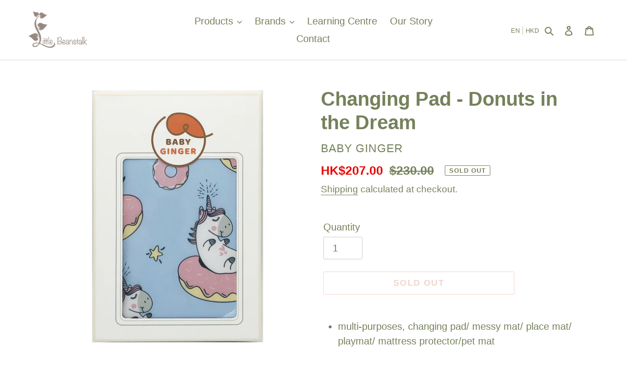

--- FILE ---
content_type: text/html; charset=utf-8
request_url: https://littlebeanstalkofficial.com/en/products/changing-pad-donuts-in-the-dream
body_size: 32067
content:
<!doctype html>
<html class="no-js" lang="en">
<head>
 
<meta charset="utf-8">
  <meta http-equiv="X-UA-Compatible" content="IE=edge,chrome=1">
  <meta name="viewport" content="width=device-width,initial-scale=1">
  <meta name="theme-color" content="#e2ad9f"><link rel="canonical" href="https://littlebeanstalkofficial.com/en/products/changing-pad-donuts-in-the-dream"><link rel="shortcut icon" href="//littlebeanstalkofficial.com/cdn/shop/files/LBS_favicon_32x32.png?v=1614319405" type="image/png"><title>Changing Pad - Donuts in the Dream
&ndash; Little Beanstalk</title><meta name="description" content="multi-purposes, changing pad/ messy mat/ place mat/ playmat/ mattress protector/pet mat waterproof layer, blocks liquid leakage bamboo cotton layer, antibacterial and deodorant passed the tests of lead and phthalates content with hook-and-loop tape, lightweight and portable 19.75 x 27.5 inches (50 x 70 cm) machine wash"><!-- /snippets/social-meta-tags.liquid -->




<meta property="og:site_name" content="Little Beanstalk">
<meta property="og:url" content="https://littlebeanstalkofficial.com/en/products/changing-pad-donuts-in-the-dream">
<meta property="og:title" content="Changing Pad - Donuts in the Dream">
<meta property="og:type" content="product">
<meta property="og:description" content="multi-purposes, changing pad/ messy mat/ place mat/ playmat/ mattress protector/pet mat waterproof layer, blocks liquid leakage bamboo cotton layer, antibacterial and deodorant passed the tests of lead and phthalates content with hook-and-loop tape, lightweight and portable 19.75 x 27.5 inches (50 x 70 cm) machine wash">

  <meta property="og:price:amount" content="207.00">
  <meta property="og:price:currency" content="HKD">

<meta property="og:image" content="http://littlebeanstalkofficial.com/cdn/shop/products/Unicorn_box_1200x1200.jpg?v=1599108078"><meta property="og:image" content="http://littlebeanstalkofficial.com/cdn/shop/products/BG102-PK_2_1200x1200.jpg?v=1599108078"><meta property="og:image" content="http://littlebeanstalkofficial.com/cdn/shop/products/Unicorn_front_1200x1200.jpg?v=1599108078">
<meta property="og:image:secure_url" content="https://littlebeanstalkofficial.com/cdn/shop/products/Unicorn_box_1200x1200.jpg?v=1599108078"><meta property="og:image:secure_url" content="https://littlebeanstalkofficial.com/cdn/shop/products/BG102-PK_2_1200x1200.jpg?v=1599108078"><meta property="og:image:secure_url" content="https://littlebeanstalkofficial.com/cdn/shop/products/Unicorn_front_1200x1200.jpg?v=1599108078">


<meta name="twitter:card" content="summary_large_image">
<meta name="twitter:title" content="Changing Pad - Donuts in the Dream">
<meta name="twitter:description" content="multi-purposes, changing pad/ messy mat/ place mat/ playmat/ mattress protector/pet mat waterproof layer, blocks liquid leakage bamboo cotton layer, antibacterial and deodorant passed the tests of lead and phthalates content with hook-and-loop tape, lightweight and portable 19.75 x 27.5 inches (50 x 70 cm) machine wash">


  <link href="//littlebeanstalkofficial.com/cdn/shop/t/9/assets/theme.scss.css?v=68756214068029876731759333360" rel="stylesheet" type="text/css" media="all" />

  <script>
    var theme = {
      breakpoints: {
        medium: 750,
        large: 990,
        widescreen: 1400
      },
      strings: {
        addToCart: "Add to cart",
        soldOut: "Sold out",
        unavailable: "Unavailable",
        regularPrice: "Regular price",
        salePrice: "Sale price",
        sale: "Sale",
        fromLowestPrice: "from [price]",
        vendor: "Vendor",
        showMore: "Show More",
        showLess: "Show Less",
        searchFor: "Search for",
        addressError: "Error looking up that address",
        addressNoResults: "No results for that address",
        addressQueryLimit: "You have exceeded the Google API usage limit. Consider upgrading to a \u003ca href=\"https:\/\/developers.google.com\/maps\/premium\/usage-limits\"\u003ePremium Plan\u003c\/a\u003e.",
        authError: "There was a problem authenticating your Google Maps account.",
        newWindow: "Opens in a new window.",
        external: "Opens external website.",
        newWindowExternal: "Opens external website in a new window.",
        removeLabel: "Remove [product]",
        update: "Update",
        quantity: "Quantity",
        discountedTotal: "Discounted total",
        regularTotal: "Regular total",
        priceColumn: "See Price column for discount details.",
        quantityMinimumMessage: "Quantity must be 1 or more",
        cartError: "There was an error while updating your cart. Please try again.",
        removedItemMessage: "Removed \u003cspan class=\"cart__removed-product-details\"\u003e([quantity]) [link]\u003c\/span\u003e from your cart.",
        unitPrice: "Unit price",
        unitPriceSeparator: "per",
        oneCartCount: "1 item",
        otherCartCount: "[count] items",
        quantityLabel: "Quantity: [count]",
        products: "Products",
        loading: "Loading",
        number_of_results: "[result_number] of [results_count]",
        number_of_results_found: "[results_count] results found",
        one_result_found: "1 result found"
      },
      moneyFormat: "${{amount}}",
      moneyFormatWithCurrency: "HK${{amount}}",
      settings: {
        predictiveSearchEnabled: true,
        predictiveSearchShowPrice: false,
        predictiveSearchShowVendor: false
      }
    }

    document.documentElement.className = document.documentElement.className.replace('no-js', 'js');
  </script><script src="//littlebeanstalkofficial.com/cdn/shop/t/9/assets/lazysizes.js?v=94224023136283657951700553120" async="async"></script>
  <script src="//littlebeanstalkofficial.com/cdn/shop/t/9/assets/vendor.js?v=73555340668197180491700553120" defer="defer"></script>
  <script src="//littlebeanstalkofficial.com/cdn/shop/t/9/assets/theme.js?v=98135347482632758761700553120" defer="defer"></script>

  <script>window.performance && window.performance.mark && window.performance.mark('shopify.content_for_header.start');</script><meta id="shopify-digital-wallet" name="shopify-digital-wallet" content="/46502150296/digital_wallets/dialog">
<meta name="shopify-checkout-api-token" content="8b27db0c2517068559d1abed5306aff6">
<meta id="in-context-paypal-metadata" data-shop-id="46502150296" data-venmo-supported="false" data-environment="production" data-locale="en_US" data-paypal-v4="true" data-currency="HKD">
<link rel="alternate" hreflang="x-default" href="https://littlebeanstalkofficial.com/products/changing-pad-donuts-in-the-dream">
<link rel="alternate" hreflang="zh-Hant" href="https://littlebeanstalkofficial.com/products/changing-pad-donuts-in-the-dream">
<link rel="alternate" hreflang="en" href="https://littlebeanstalkofficial.com/en/products/changing-pad-donuts-in-the-dream">
<link rel="alternate" hreflang="zh-Hant-AU" href="https://littlebeanstalkofficial.com/products/changing-pad-donuts-in-the-dream">
<link rel="alternate" hreflang="zh-Hant-CN" href="https://littlebeanstalkofficial.com/products/changing-pad-donuts-in-the-dream">
<link rel="alternate" hreflang="zh-Hant-HK" href="https://littlebeanstalkofficial.com/products/changing-pad-donuts-in-the-dream">
<link rel="alternate" hreflang="zh-Hant-MO" href="https://littlebeanstalkofficial.com/products/changing-pad-donuts-in-the-dream">
<link rel="alternate" hreflang="zh-Hant-SG" href="https://littlebeanstalkofficial.com/products/changing-pad-donuts-in-the-dream">
<link rel="alternate" hreflang="zh-Hant-US" href="https://littlebeanstalkofficial.com/products/changing-pad-donuts-in-the-dream">
<link rel="alternate" type="application/json+oembed" href="https://littlebeanstalkofficial.com/en/products/changing-pad-donuts-in-the-dream.oembed">
<script async="async" src="/checkouts/internal/preloads.js?locale=en-HK"></script>
<script id="shopify-features" type="application/json">{"accessToken":"8b27db0c2517068559d1abed5306aff6","betas":["rich-media-storefront-analytics"],"domain":"littlebeanstalkofficial.com","predictiveSearch":true,"shopId":46502150296,"locale":"en"}</script>
<script>var Shopify = Shopify || {};
Shopify.shop = "little-beanstalk.myshopify.com";
Shopify.locale = "en";
Shopify.currency = {"active":"HKD","rate":"1.0"};
Shopify.country = "HK";
Shopify.theme = {"name":"Copy of Debut","id":132638081176,"schema_name":"Debut","schema_version":"17.1.0","theme_store_id":796,"role":"main"};
Shopify.theme.handle = "null";
Shopify.theme.style = {"id":null,"handle":null};
Shopify.cdnHost = "littlebeanstalkofficial.com/cdn";
Shopify.routes = Shopify.routes || {};
Shopify.routes.root = "/en/";</script>
<script type="module">!function(o){(o.Shopify=o.Shopify||{}).modules=!0}(window);</script>
<script>!function(o){function n(){var o=[];function n(){o.push(Array.prototype.slice.apply(arguments))}return n.q=o,n}var t=o.Shopify=o.Shopify||{};t.loadFeatures=n(),t.autoloadFeatures=n()}(window);</script>
<script id="shop-js-analytics" type="application/json">{"pageType":"product"}</script>
<script defer="defer" async type="module" src="//littlebeanstalkofficial.com/cdn/shopifycloud/shop-js/modules/v2/client.init-shop-cart-sync_WVOgQShq.en.esm.js"></script>
<script defer="defer" async type="module" src="//littlebeanstalkofficial.com/cdn/shopifycloud/shop-js/modules/v2/chunk.common_C_13GLB1.esm.js"></script>
<script defer="defer" async type="module" src="//littlebeanstalkofficial.com/cdn/shopifycloud/shop-js/modules/v2/chunk.modal_CLfMGd0m.esm.js"></script>
<script type="module">
  await import("//littlebeanstalkofficial.com/cdn/shopifycloud/shop-js/modules/v2/client.init-shop-cart-sync_WVOgQShq.en.esm.js");
await import("//littlebeanstalkofficial.com/cdn/shopifycloud/shop-js/modules/v2/chunk.common_C_13GLB1.esm.js");
await import("//littlebeanstalkofficial.com/cdn/shopifycloud/shop-js/modules/v2/chunk.modal_CLfMGd0m.esm.js");

  window.Shopify.SignInWithShop?.initShopCartSync?.({"fedCMEnabled":true,"windoidEnabled":true});

</script>
<script id="__st">var __st={"a":46502150296,"offset":28800,"reqid":"72da94fe-263b-4749-8412-396e78741155-1769616886","pageurl":"littlebeanstalkofficial.com\/en\/products\/changing-pad-donuts-in-the-dream","u":"ce746c7ca6a9","p":"product","rtyp":"product","rid":5676491538584};</script>
<script>window.ShopifyPaypalV4VisibilityTracking = true;</script>
<script id="captcha-bootstrap">!function(){'use strict';const t='contact',e='account',n='new_comment',o=[[t,t],['blogs',n],['comments',n],[t,'customer']],c=[[e,'customer_login'],[e,'guest_login'],[e,'recover_customer_password'],[e,'create_customer']],r=t=>t.map((([t,e])=>`form[action*='/${t}']:not([data-nocaptcha='true']) input[name='form_type'][value='${e}']`)).join(','),a=t=>()=>t?[...document.querySelectorAll(t)].map((t=>t.form)):[];function s(){const t=[...o],e=r(t);return a(e)}const i='password',u='form_key',d=['recaptcha-v3-token','g-recaptcha-response','h-captcha-response',i],f=()=>{try{return window.sessionStorage}catch{return}},m='__shopify_v',_=t=>t.elements[u];function p(t,e,n=!1){try{const o=window.sessionStorage,c=JSON.parse(o.getItem(e)),{data:r}=function(t){const{data:e,action:n}=t;return t[m]||n?{data:e,action:n}:{data:t,action:n}}(c);for(const[e,n]of Object.entries(r))t.elements[e]&&(t.elements[e].value=n);n&&o.removeItem(e)}catch(o){console.error('form repopulation failed',{error:o})}}const l='form_type',E='cptcha';function T(t){t.dataset[E]=!0}const w=window,h=w.document,L='Shopify',v='ce_forms',y='captcha';let A=!1;((t,e)=>{const n=(g='f06e6c50-85a8-45c8-87d0-21a2b65856fe',I='https://cdn.shopify.com/shopifycloud/storefront-forms-hcaptcha/ce_storefront_forms_captcha_hcaptcha.v1.5.2.iife.js',D={infoText:'Protected by hCaptcha',privacyText:'Privacy',termsText:'Terms'},(t,e,n)=>{const o=w[L][v],c=o.bindForm;if(c)return c(t,g,e,D).then(n);var r;o.q.push([[t,g,e,D],n]),r=I,A||(h.body.append(Object.assign(h.createElement('script'),{id:'captcha-provider',async:!0,src:r})),A=!0)});var g,I,D;w[L]=w[L]||{},w[L][v]=w[L][v]||{},w[L][v].q=[],w[L][y]=w[L][y]||{},w[L][y].protect=function(t,e){n(t,void 0,e),T(t)},Object.freeze(w[L][y]),function(t,e,n,w,h,L){const[v,y,A,g]=function(t,e,n){const i=e?o:[],u=t?c:[],d=[...i,...u],f=r(d),m=r(i),_=r(d.filter((([t,e])=>n.includes(e))));return[a(f),a(m),a(_),s()]}(w,h,L),I=t=>{const e=t.target;return e instanceof HTMLFormElement?e:e&&e.form},D=t=>v().includes(t);t.addEventListener('submit',(t=>{const e=I(t);if(!e)return;const n=D(e)&&!e.dataset.hcaptchaBound&&!e.dataset.recaptchaBound,o=_(e),c=g().includes(e)&&(!o||!o.value);(n||c)&&t.preventDefault(),c&&!n&&(function(t){try{if(!f())return;!function(t){const e=f();if(!e)return;const n=_(t);if(!n)return;const o=n.value;o&&e.removeItem(o)}(t);const e=Array.from(Array(32),(()=>Math.random().toString(36)[2])).join('');!function(t,e){_(t)||t.append(Object.assign(document.createElement('input'),{type:'hidden',name:u})),t.elements[u].value=e}(t,e),function(t,e){const n=f();if(!n)return;const o=[...t.querySelectorAll(`input[type='${i}']`)].map((({name:t})=>t)),c=[...d,...o],r={};for(const[a,s]of new FormData(t).entries())c.includes(a)||(r[a]=s);n.setItem(e,JSON.stringify({[m]:1,action:t.action,data:r}))}(t,e)}catch(e){console.error('failed to persist form',e)}}(e),e.submit())}));const S=(t,e)=>{t&&!t.dataset[E]&&(n(t,e.some((e=>e===t))),T(t))};for(const o of['focusin','change'])t.addEventListener(o,(t=>{const e=I(t);D(e)&&S(e,y())}));const B=e.get('form_key'),M=e.get(l),P=B&&M;t.addEventListener('DOMContentLoaded',(()=>{const t=y();if(P)for(const e of t)e.elements[l].value===M&&p(e,B);[...new Set([...A(),...v().filter((t=>'true'===t.dataset.shopifyCaptcha))])].forEach((e=>S(e,t)))}))}(h,new URLSearchParams(w.location.search),n,t,e,['guest_login'])})(!0,!0)}();</script>
<script integrity="sha256-4kQ18oKyAcykRKYeNunJcIwy7WH5gtpwJnB7kiuLZ1E=" data-source-attribution="shopify.loadfeatures" defer="defer" src="//littlebeanstalkofficial.com/cdn/shopifycloud/storefront/assets/storefront/load_feature-a0a9edcb.js" crossorigin="anonymous"></script>
<script data-source-attribution="shopify.dynamic_checkout.dynamic.init">var Shopify=Shopify||{};Shopify.PaymentButton=Shopify.PaymentButton||{isStorefrontPortableWallets:!0,init:function(){window.Shopify.PaymentButton.init=function(){};var t=document.createElement("script");t.src="https://littlebeanstalkofficial.com/cdn/shopifycloud/portable-wallets/latest/portable-wallets.en.js",t.type="module",document.head.appendChild(t)}};
</script>
<script data-source-attribution="shopify.dynamic_checkout.buyer_consent">
  function portableWalletsHideBuyerConsent(e){var t=document.getElementById("shopify-buyer-consent"),n=document.getElementById("shopify-subscription-policy-button");t&&n&&(t.classList.add("hidden"),t.setAttribute("aria-hidden","true"),n.removeEventListener("click",e))}function portableWalletsShowBuyerConsent(e){var t=document.getElementById("shopify-buyer-consent"),n=document.getElementById("shopify-subscription-policy-button");t&&n&&(t.classList.remove("hidden"),t.removeAttribute("aria-hidden"),n.addEventListener("click",e))}window.Shopify?.PaymentButton&&(window.Shopify.PaymentButton.hideBuyerConsent=portableWalletsHideBuyerConsent,window.Shopify.PaymentButton.showBuyerConsent=portableWalletsShowBuyerConsent);
</script>
<script>
  function portableWalletsCleanup(e){e&&e.src&&console.error("Failed to load portable wallets script "+e.src);var t=document.querySelectorAll("shopify-accelerated-checkout .shopify-payment-button__skeleton, shopify-accelerated-checkout-cart .wallet-cart-button__skeleton"),e=document.getElementById("shopify-buyer-consent");for(let e=0;e<t.length;e++)t[e].remove();e&&e.remove()}function portableWalletsNotLoadedAsModule(e){e instanceof ErrorEvent&&"string"==typeof e.message&&e.message.includes("import.meta")&&"string"==typeof e.filename&&e.filename.includes("portable-wallets")&&(window.removeEventListener("error",portableWalletsNotLoadedAsModule),window.Shopify.PaymentButton.failedToLoad=e,"loading"===document.readyState?document.addEventListener("DOMContentLoaded",window.Shopify.PaymentButton.init):window.Shopify.PaymentButton.init())}window.addEventListener("error",portableWalletsNotLoadedAsModule);
</script>

<script type="module" src="https://littlebeanstalkofficial.com/cdn/shopifycloud/portable-wallets/latest/portable-wallets.en.js" onError="portableWalletsCleanup(this)" crossorigin="anonymous"></script>
<script nomodule>
  document.addEventListener("DOMContentLoaded", portableWalletsCleanup);
</script>

<link id="shopify-accelerated-checkout-styles" rel="stylesheet" media="screen" href="https://littlebeanstalkofficial.com/cdn/shopifycloud/portable-wallets/latest/accelerated-checkout-backwards-compat.css" crossorigin="anonymous">
<style id="shopify-accelerated-checkout-cart">
        #shopify-buyer-consent {
  margin-top: 1em;
  display: inline-block;
  width: 100%;
}

#shopify-buyer-consent.hidden {
  display: none;
}

#shopify-subscription-policy-button {
  background: none;
  border: none;
  padding: 0;
  text-decoration: underline;
  font-size: inherit;
  cursor: pointer;
}

#shopify-subscription-policy-button::before {
  box-shadow: none;
}

      </style>

<script>window.performance && window.performance.mark && window.performance.mark('shopify.content_for_header.end');</script>


  <link href="//littlebeanstalkofficial.com/cdn/shop/t/9/assets/translation-lab-language-dropdown.css?v=164937387160032370981700553120" rel="stylesheet" type="text/css" media="all" />
  <script>

  if (!Array.prototype.find) {
    Object.defineProperty(Array.prototype, 'find', {
      value: function (predicate) {
        if (this == null) {
          throw TypeError('"this" is null or not defined');
        }

        var o = Object(this);

        var len = o.length >>> 0;

        if (typeof predicate !== 'function') {
          throw TypeError('predicate must be a function');
        }

        var thisArg = arguments[1];

        var k = 0;

        while (k < len) {
          var kValue = o[k];
          if (predicate.call(thisArg, kValue, k, o)) {
            return kValue;
          }
          k++;
        }

        return undefined;
      },
      configurable: true,
      writable: true
    });
  }

  if (typeof window.TranslationLab === 'undefined') {
    window.TranslationLab = {};
  }

  if (typeof TranslationLab.Helpers === 'undefined') {
    TranslationLab.Helpers = {};
  }

  TranslationLab.Helpers.getSavedLocale = function (langList) {
    var savedLocale = localStorage.getItem('translation-lab-lang');
    var sl = savedLocale ? langList.find(x => x.iso_code.toLowerCase() === savedLocale.toLowerCase()) : null;
    return sl ? sl.iso_code : null;
  }

  TranslationLab.Helpers.getBrowserLocale = function (langList) {
    var browserLocale = navigator.language;
    if (!browserLocale)
      return null;

    var localeParts = browserLocale.split('-');
    var bl = localeParts[0] ? langList.find(x => x.iso_code.toLowerCase().startsWith(localeParts[0])) : null;
    return bl ? bl.iso_code : null;
  }

  TranslationLab.Helpers.getRedirectLocale = function (languageList) {
    var savedLocale = TranslationLab.Helpers.getSavedLocale(languageList);
    var browserLocale = TranslationLab.Helpers.getBrowserLocale(languageList);
    var preferredLocale = null;

    if (savedLocale) {
      return savedLocale;
    }

    if (preferredLocale) {
      return preferredLocale;
    }

    if (browserLocale) {
      return browserLocale;
    }

    return null;
  }

  TranslationLab.Helpers.getRedirectLanguage = function (languageList) {
    var redirectLocale = TranslationLab.Helpers.getRedirectLocale(languageList)
    if (!redirectLocale)
      return null;

    return languageList.find(function (x) { return x.iso_code.toLowerCase() === redirectLocale.toLowerCase(); });
  }

  TranslationLab.Helpers.buildRedirectUrl = function (redirectLanguage, currentLocale, shopDomain, useInternationalDomains) {
    if (!redirectLanguage)
      return null;

    if (!currentLocale)
      return null;

    if (!shopDomain)
      return null;

    var redirectLocaleLower = redirectLanguage.iso_code.toLowerCase();
    var currentLocaleLower = currentLocale.toLowerCase();

    if (currentLocaleLower === redirectLocaleLower)
      return null;

    var pathnameWithLocale = window.location.pathname;
    var queryString = window.location.search || '';

    var currentLocaleRegEx = new RegExp('^\/' + currentLocaleLower, "ig");
    var pathname = pathnameWithLocale.replace(currentLocaleRegEx, '');

    if (useInternationalDomains)
      return 'https://' + redirectLanguage.domain + pathname + queryString;

    if (redirectLanguage.root_url === '/')
      return 'https://' + shopDomain + pathname + queryString;

    return 'https://' + shopDomain + redirectLanguage.root_url + pathname + queryString;
  }

  if (typeof TranslationLab.BrowserLanguageDetection === 'undefined') {
    TranslationLab.BrowserLanguageDetection = {};
  }

  TranslationLab.BrowserLanguageDetection.configure = function (currentLocale, shopDomain, useInternationalDomains, languageList) {

    if (window.Shopify && window.Shopify.designMode)
      return;

    var botPatterns = "(bot|Googlebot\/|Googlebot-Mobile|Googlebot-Image|Googlebot-News|Googlebot-Video|AdsBot-Google([^-]|$)|AdsBot-Google-Mobile|Feedfetcher-Google|Mediapartners-Google|APIs-Google|Page|Speed|Insights|Lighthouse|bingbot|Slurp|exabot|ia_archiver|YandexBot|YandexImages|YandexAccessibilityBot|YandexMobileBot|YandexMetrika|YandexTurbo|YandexImageResizer|YandexVideo|YandexAdNet|YandexBlogs|YandexCalendar|YandexDirect|YandexFavicons|YaDirectFetcher|YandexForDomain|YandexMarket|YandexMedia|YandexMobileScreenShotBot|YandexNews|YandexOntoDB|YandexPagechecker|YandexPartner|YandexRCA|YandexSearchShop|YandexSitelinks|YandexSpravBot|YandexTracker|YandexVertis|YandexVerticals|YandexWebmaster|YandexScreenshotBot|Baiduspider|facebookexternalhit|Sogou|DuckDuckBot|BUbiNG|crawler4j|S[eE][mM]rushBot|Google-Adwords-Instant|BingPreview\/|Bark[rR]owler|DuckDuckGo-Favicons-Bot|AppEngine-Google|Google Web Preview|acapbot|Baidu-YunGuanCe|Feedly|Feedspot|google-xrawler|Google-Structured-Data-Testing-Tool|Google-PhysicalWeb|Google Favicon|Google-Site-Verification|Gwene|SentiBot|FreshRSS)";
    var userAgentRegex = new RegExp(botPatterns, 'i');
    if (userAgentRegex.test(navigator.userAgent))
      return;

    var redirectLanguage = TranslationLab.Helpers.getRedirectLanguage(languageList);

    var redirectUrl = TranslationLab.Helpers.buildRedirectUrl(redirectLanguage, currentLocale, shopDomain, useInternationalDomains);

    if (redirectUrl) {
      window.location.assign(redirectUrl);
    }
  }

</script>

<script>
  (function () {

    var useInternationalDomains = false;

    var isDesignMode = window.Shopify && window.Shopify.designMode;

    var shopDomain = isDesignMode ? 'little-beanstalk.myshopify.com' : 'littlebeanstalkofficial.com';

    var currentLocale = 'en';

    var languageListJson = '[{\
"name": "Chinese",\
"endonym_name": "繁體中文",\
"iso_code": "zh-TW",\
"primary": false,\
"flag": "//littlebeanstalkofficial.com/cdn/shop/t/9/assets/zh-TW.png?v=393",\
"domain": null,\
"root_url": "\/"\
},{\
"name": "English",\
"endonym_name": "English",\
"iso_code": "en",\
"primary": true,\
"flag": "//littlebeanstalkofficial.com/cdn/shop/t/9/assets/en.png?v=393",\
"domain": null,\
"root_url": "\/en"\
}]';
    var languageList = JSON.parse(languageListJson);

    TranslationLab.BrowserLanguageDetection.configure(currentLocale, shopDomain, useInternationalDomains, languageList);

  })();
</script>
<link href="https://monorail-edge.shopifysvc.com" rel="dns-prefetch">
<script>(function(){if ("sendBeacon" in navigator && "performance" in window) {try {var session_token_from_headers = performance.getEntriesByType('navigation')[0].serverTiming.find(x => x.name == '_s').description;} catch {var session_token_from_headers = undefined;}var session_cookie_matches = document.cookie.match(/_shopify_s=([^;]*)/);var session_token_from_cookie = session_cookie_matches && session_cookie_matches.length === 2 ? session_cookie_matches[1] : "";var session_token = session_token_from_headers || session_token_from_cookie || "";function handle_abandonment_event(e) {var entries = performance.getEntries().filter(function(entry) {return /monorail-edge.shopifysvc.com/.test(entry.name);});if (!window.abandonment_tracked && entries.length === 0) {window.abandonment_tracked = true;var currentMs = Date.now();var navigation_start = performance.timing.navigationStart;var payload = {shop_id: 46502150296,url: window.location.href,navigation_start,duration: currentMs - navigation_start,session_token,page_type: "product"};window.navigator.sendBeacon("https://monorail-edge.shopifysvc.com/v1/produce", JSON.stringify({schema_id: "online_store_buyer_site_abandonment/1.1",payload: payload,metadata: {event_created_at_ms: currentMs,event_sent_at_ms: currentMs}}));}}window.addEventListener('pagehide', handle_abandonment_event);}}());</script>
<script id="web-pixels-manager-setup">(function e(e,d,r,n,o){if(void 0===o&&(o={}),!Boolean(null===(a=null===(i=window.Shopify)||void 0===i?void 0:i.analytics)||void 0===a?void 0:a.replayQueue)){var i,a;window.Shopify=window.Shopify||{};var t=window.Shopify;t.analytics=t.analytics||{};var s=t.analytics;s.replayQueue=[],s.publish=function(e,d,r){return s.replayQueue.push([e,d,r]),!0};try{self.performance.mark("wpm:start")}catch(e){}var l=function(){var e={modern:/Edge?\/(1{2}[4-9]|1[2-9]\d|[2-9]\d{2}|\d{4,})\.\d+(\.\d+|)|Firefox\/(1{2}[4-9]|1[2-9]\d|[2-9]\d{2}|\d{4,})\.\d+(\.\d+|)|Chrom(ium|e)\/(9{2}|\d{3,})\.\d+(\.\d+|)|(Maci|X1{2}).+ Version\/(15\.\d+|(1[6-9]|[2-9]\d|\d{3,})\.\d+)([,.]\d+|)( \(\w+\)|)( Mobile\/\w+|) Safari\/|Chrome.+OPR\/(9{2}|\d{3,})\.\d+\.\d+|(CPU[ +]OS|iPhone[ +]OS|CPU[ +]iPhone|CPU IPhone OS|CPU iPad OS)[ +]+(15[._]\d+|(1[6-9]|[2-9]\d|\d{3,})[._]\d+)([._]\d+|)|Android:?[ /-](13[3-9]|1[4-9]\d|[2-9]\d{2}|\d{4,})(\.\d+|)(\.\d+|)|Android.+Firefox\/(13[5-9]|1[4-9]\d|[2-9]\d{2}|\d{4,})\.\d+(\.\d+|)|Android.+Chrom(ium|e)\/(13[3-9]|1[4-9]\d|[2-9]\d{2}|\d{4,})\.\d+(\.\d+|)|SamsungBrowser\/([2-9]\d|\d{3,})\.\d+/,legacy:/Edge?\/(1[6-9]|[2-9]\d|\d{3,})\.\d+(\.\d+|)|Firefox\/(5[4-9]|[6-9]\d|\d{3,})\.\d+(\.\d+|)|Chrom(ium|e)\/(5[1-9]|[6-9]\d|\d{3,})\.\d+(\.\d+|)([\d.]+$|.*Safari\/(?![\d.]+ Edge\/[\d.]+$))|(Maci|X1{2}).+ Version\/(10\.\d+|(1[1-9]|[2-9]\d|\d{3,})\.\d+)([,.]\d+|)( \(\w+\)|)( Mobile\/\w+|) Safari\/|Chrome.+OPR\/(3[89]|[4-9]\d|\d{3,})\.\d+\.\d+|(CPU[ +]OS|iPhone[ +]OS|CPU[ +]iPhone|CPU IPhone OS|CPU iPad OS)[ +]+(10[._]\d+|(1[1-9]|[2-9]\d|\d{3,})[._]\d+)([._]\d+|)|Android:?[ /-](13[3-9]|1[4-9]\d|[2-9]\d{2}|\d{4,})(\.\d+|)(\.\d+|)|Mobile Safari.+OPR\/([89]\d|\d{3,})\.\d+\.\d+|Android.+Firefox\/(13[5-9]|1[4-9]\d|[2-9]\d{2}|\d{4,})\.\d+(\.\d+|)|Android.+Chrom(ium|e)\/(13[3-9]|1[4-9]\d|[2-9]\d{2}|\d{4,})\.\d+(\.\d+|)|Android.+(UC? ?Browser|UCWEB|U3)[ /]?(15\.([5-9]|\d{2,})|(1[6-9]|[2-9]\d|\d{3,})\.\d+)\.\d+|SamsungBrowser\/(5\.\d+|([6-9]|\d{2,})\.\d+)|Android.+MQ{2}Browser\/(14(\.(9|\d{2,})|)|(1[5-9]|[2-9]\d|\d{3,})(\.\d+|))(\.\d+|)|K[Aa][Ii]OS\/(3\.\d+|([4-9]|\d{2,})\.\d+)(\.\d+|)/},d=e.modern,r=e.legacy,n=navigator.userAgent;return n.match(d)?"modern":n.match(r)?"legacy":"unknown"}(),u="modern"===l?"modern":"legacy",c=(null!=n?n:{modern:"",legacy:""})[u],f=function(e){return[e.baseUrl,"/wpm","/b",e.hashVersion,"modern"===e.buildTarget?"m":"l",".js"].join("")}({baseUrl:d,hashVersion:r,buildTarget:u}),m=function(e){var d=e.version,r=e.bundleTarget,n=e.surface,o=e.pageUrl,i=e.monorailEndpoint;return{emit:function(e){var a=e.status,t=e.errorMsg,s=(new Date).getTime(),l=JSON.stringify({metadata:{event_sent_at_ms:s},events:[{schema_id:"web_pixels_manager_load/3.1",payload:{version:d,bundle_target:r,page_url:o,status:a,surface:n,error_msg:t},metadata:{event_created_at_ms:s}}]});if(!i)return console&&console.warn&&console.warn("[Web Pixels Manager] No Monorail endpoint provided, skipping logging."),!1;try{return self.navigator.sendBeacon.bind(self.navigator)(i,l)}catch(e){}var u=new XMLHttpRequest;try{return u.open("POST",i,!0),u.setRequestHeader("Content-Type","text/plain"),u.send(l),!0}catch(e){return console&&console.warn&&console.warn("[Web Pixels Manager] Got an unhandled error while logging to Monorail."),!1}}}}({version:r,bundleTarget:l,surface:e.surface,pageUrl:self.location.href,monorailEndpoint:e.monorailEndpoint});try{o.browserTarget=l,function(e){var d=e.src,r=e.async,n=void 0===r||r,o=e.onload,i=e.onerror,a=e.sri,t=e.scriptDataAttributes,s=void 0===t?{}:t,l=document.createElement("script"),u=document.querySelector("head"),c=document.querySelector("body");if(l.async=n,l.src=d,a&&(l.integrity=a,l.crossOrigin="anonymous"),s)for(var f in s)if(Object.prototype.hasOwnProperty.call(s,f))try{l.dataset[f]=s[f]}catch(e){}if(o&&l.addEventListener("load",o),i&&l.addEventListener("error",i),u)u.appendChild(l);else{if(!c)throw new Error("Did not find a head or body element to append the script");c.appendChild(l)}}({src:f,async:!0,onload:function(){if(!function(){var e,d;return Boolean(null===(d=null===(e=window.Shopify)||void 0===e?void 0:e.analytics)||void 0===d?void 0:d.initialized)}()){var d=window.webPixelsManager.init(e)||void 0;if(d){var r=window.Shopify.analytics;r.replayQueue.forEach((function(e){var r=e[0],n=e[1],o=e[2];d.publishCustomEvent(r,n,o)})),r.replayQueue=[],r.publish=d.publishCustomEvent,r.visitor=d.visitor,r.initialized=!0}}},onerror:function(){return m.emit({status:"failed",errorMsg:"".concat(f," has failed to load")})},sri:function(e){var d=/^sha384-[A-Za-z0-9+/=]+$/;return"string"==typeof e&&d.test(e)}(c)?c:"",scriptDataAttributes:o}),m.emit({status:"loading"})}catch(e){m.emit({status:"failed",errorMsg:(null==e?void 0:e.message)||"Unknown error"})}}})({shopId: 46502150296,storefrontBaseUrl: "https://littlebeanstalkofficial.com",extensionsBaseUrl: "https://extensions.shopifycdn.com/cdn/shopifycloud/web-pixels-manager",monorailEndpoint: "https://monorail-edge.shopifysvc.com/unstable/produce_batch",surface: "storefront-renderer",enabledBetaFlags: ["2dca8a86"],webPixelsConfigList: [{"id":"197558424","configuration":"{\"pixel_id\":\"415629353072568\",\"pixel_type\":\"facebook_pixel\",\"metaapp_system_user_token\":\"-\"}","eventPayloadVersion":"v1","runtimeContext":"OPEN","scriptVersion":"ca16bc87fe92b6042fbaa3acc2fbdaa6","type":"APP","apiClientId":2329312,"privacyPurposes":["ANALYTICS","MARKETING","SALE_OF_DATA"],"dataSharingAdjustments":{"protectedCustomerApprovalScopes":["read_customer_address","read_customer_email","read_customer_name","read_customer_personal_data","read_customer_phone"]}},{"id":"shopify-app-pixel","configuration":"{}","eventPayloadVersion":"v1","runtimeContext":"STRICT","scriptVersion":"0450","apiClientId":"shopify-pixel","type":"APP","privacyPurposes":["ANALYTICS","MARKETING"]},{"id":"shopify-custom-pixel","eventPayloadVersion":"v1","runtimeContext":"LAX","scriptVersion":"0450","apiClientId":"shopify-pixel","type":"CUSTOM","privacyPurposes":["ANALYTICS","MARKETING"]}],isMerchantRequest: false,initData: {"shop":{"name":"Little Beanstalk","paymentSettings":{"currencyCode":"HKD"},"myshopifyDomain":"little-beanstalk.myshopify.com","countryCode":"HK","storefrontUrl":"https:\/\/littlebeanstalkofficial.com\/en"},"customer":null,"cart":null,"checkout":null,"productVariants":[{"price":{"amount":207.0,"currencyCode":"HKD"},"product":{"title":"Changing Pad - Donuts in the Dream","vendor":"Baby Ginger","id":"5676491538584","untranslatedTitle":"Changing Pad - Donuts in the Dream","url":"\/en\/products\/changing-pad-donuts-in-the-dream","type":"Changing Pads"},"id":"35920243785880","image":{"src":"\/\/littlebeanstalkofficial.com\/cdn\/shop\/products\/Unicorn_box.jpg?v=1599108078"},"sku":"BG102-PK","title":"Default Title","untranslatedTitle":"Default Title"}],"purchasingCompany":null},},"https://littlebeanstalkofficial.com/cdn","fcfee988w5aeb613cpc8e4bc33m6693e112",{"modern":"","legacy":""},{"shopId":"46502150296","storefrontBaseUrl":"https:\/\/littlebeanstalkofficial.com","extensionBaseUrl":"https:\/\/extensions.shopifycdn.com\/cdn\/shopifycloud\/web-pixels-manager","surface":"storefront-renderer","enabledBetaFlags":"[\"2dca8a86\"]","isMerchantRequest":"false","hashVersion":"fcfee988w5aeb613cpc8e4bc33m6693e112","publish":"custom","events":"[[\"page_viewed\",{}],[\"product_viewed\",{\"productVariant\":{\"price\":{\"amount\":207.0,\"currencyCode\":\"HKD\"},\"product\":{\"title\":\"Changing Pad - Donuts in the Dream\",\"vendor\":\"Baby Ginger\",\"id\":\"5676491538584\",\"untranslatedTitle\":\"Changing Pad - Donuts in the Dream\",\"url\":\"\/en\/products\/changing-pad-donuts-in-the-dream\",\"type\":\"Changing Pads\"},\"id\":\"35920243785880\",\"image\":{\"src\":\"\/\/littlebeanstalkofficial.com\/cdn\/shop\/products\/Unicorn_box.jpg?v=1599108078\"},\"sku\":\"BG102-PK\",\"title\":\"Default Title\",\"untranslatedTitle\":\"Default Title\"}}]]"});</script><script>
  window.ShopifyAnalytics = window.ShopifyAnalytics || {};
  window.ShopifyAnalytics.meta = window.ShopifyAnalytics.meta || {};
  window.ShopifyAnalytics.meta.currency = 'HKD';
  var meta = {"product":{"id":5676491538584,"gid":"gid:\/\/shopify\/Product\/5676491538584","vendor":"Baby Ginger","type":"Changing Pads","handle":"changing-pad-donuts-in-the-dream","variants":[{"id":35920243785880,"price":20700,"name":"Changing Pad - Donuts in the Dream","public_title":null,"sku":"BG102-PK"}],"remote":false},"page":{"pageType":"product","resourceType":"product","resourceId":5676491538584,"requestId":"72da94fe-263b-4749-8412-396e78741155-1769616886"}};
  for (var attr in meta) {
    window.ShopifyAnalytics.meta[attr] = meta[attr];
  }
</script>
<script class="analytics">
  (function () {
    var customDocumentWrite = function(content) {
      var jquery = null;

      if (window.jQuery) {
        jquery = window.jQuery;
      } else if (window.Checkout && window.Checkout.$) {
        jquery = window.Checkout.$;
      }

      if (jquery) {
        jquery('body').append(content);
      }
    };

    var hasLoggedConversion = function(token) {
      if (token) {
        return document.cookie.indexOf('loggedConversion=' + token) !== -1;
      }
      return false;
    }

    var setCookieIfConversion = function(token) {
      if (token) {
        var twoMonthsFromNow = new Date(Date.now());
        twoMonthsFromNow.setMonth(twoMonthsFromNow.getMonth() + 2);

        document.cookie = 'loggedConversion=' + token + '; expires=' + twoMonthsFromNow;
      }
    }

    var trekkie = window.ShopifyAnalytics.lib = window.trekkie = window.trekkie || [];
    if (trekkie.integrations) {
      return;
    }
    trekkie.methods = [
      'identify',
      'page',
      'ready',
      'track',
      'trackForm',
      'trackLink'
    ];
    trekkie.factory = function(method) {
      return function() {
        var args = Array.prototype.slice.call(arguments);
        args.unshift(method);
        trekkie.push(args);
        return trekkie;
      };
    };
    for (var i = 0; i < trekkie.methods.length; i++) {
      var key = trekkie.methods[i];
      trekkie[key] = trekkie.factory(key);
    }
    trekkie.load = function(config) {
      trekkie.config = config || {};
      trekkie.config.initialDocumentCookie = document.cookie;
      var first = document.getElementsByTagName('script')[0];
      var script = document.createElement('script');
      script.type = 'text/javascript';
      script.onerror = function(e) {
        var scriptFallback = document.createElement('script');
        scriptFallback.type = 'text/javascript';
        scriptFallback.onerror = function(error) {
                var Monorail = {
      produce: function produce(monorailDomain, schemaId, payload) {
        var currentMs = new Date().getTime();
        var event = {
          schema_id: schemaId,
          payload: payload,
          metadata: {
            event_created_at_ms: currentMs,
            event_sent_at_ms: currentMs
          }
        };
        return Monorail.sendRequest("https://" + monorailDomain + "/v1/produce", JSON.stringify(event));
      },
      sendRequest: function sendRequest(endpointUrl, payload) {
        // Try the sendBeacon API
        if (window && window.navigator && typeof window.navigator.sendBeacon === 'function' && typeof window.Blob === 'function' && !Monorail.isIos12()) {
          var blobData = new window.Blob([payload], {
            type: 'text/plain'
          });

          if (window.navigator.sendBeacon(endpointUrl, blobData)) {
            return true;
          } // sendBeacon was not successful

        } // XHR beacon

        var xhr = new XMLHttpRequest();

        try {
          xhr.open('POST', endpointUrl);
          xhr.setRequestHeader('Content-Type', 'text/plain');
          xhr.send(payload);
        } catch (e) {
          console.log(e);
        }

        return false;
      },
      isIos12: function isIos12() {
        return window.navigator.userAgent.lastIndexOf('iPhone; CPU iPhone OS 12_') !== -1 || window.navigator.userAgent.lastIndexOf('iPad; CPU OS 12_') !== -1;
      }
    };
    Monorail.produce('monorail-edge.shopifysvc.com',
      'trekkie_storefront_load_errors/1.1',
      {shop_id: 46502150296,
      theme_id: 132638081176,
      app_name: "storefront",
      context_url: window.location.href,
      source_url: "//littlebeanstalkofficial.com/cdn/s/trekkie.storefront.a804e9514e4efded663580eddd6991fcc12b5451.min.js"});

        };
        scriptFallback.async = true;
        scriptFallback.src = '//littlebeanstalkofficial.com/cdn/s/trekkie.storefront.a804e9514e4efded663580eddd6991fcc12b5451.min.js';
        first.parentNode.insertBefore(scriptFallback, first);
      };
      script.async = true;
      script.src = '//littlebeanstalkofficial.com/cdn/s/trekkie.storefront.a804e9514e4efded663580eddd6991fcc12b5451.min.js';
      first.parentNode.insertBefore(script, first);
    };
    trekkie.load(
      {"Trekkie":{"appName":"storefront","development":false,"defaultAttributes":{"shopId":46502150296,"isMerchantRequest":null,"themeId":132638081176,"themeCityHash":"12294582966589565585","contentLanguage":"en","currency":"HKD","eventMetadataId":"209dbdf5-7784-4909-aadf-7e79c6eb2f04"},"isServerSideCookieWritingEnabled":true,"monorailRegion":"shop_domain","enabledBetaFlags":["65f19447","b5387b81"]},"Session Attribution":{},"S2S":{"facebookCapiEnabled":true,"source":"trekkie-storefront-renderer","apiClientId":580111}}
    );

    var loaded = false;
    trekkie.ready(function() {
      if (loaded) return;
      loaded = true;

      window.ShopifyAnalytics.lib = window.trekkie;

      var originalDocumentWrite = document.write;
      document.write = customDocumentWrite;
      try { window.ShopifyAnalytics.merchantGoogleAnalytics.call(this); } catch(error) {};
      document.write = originalDocumentWrite;

      window.ShopifyAnalytics.lib.page(null,{"pageType":"product","resourceType":"product","resourceId":5676491538584,"requestId":"72da94fe-263b-4749-8412-396e78741155-1769616886","shopifyEmitted":true});

      var match = window.location.pathname.match(/checkouts\/(.+)\/(thank_you|post_purchase)/)
      var token = match? match[1]: undefined;
      if (!hasLoggedConversion(token)) {
        setCookieIfConversion(token);
        window.ShopifyAnalytics.lib.track("Viewed Product",{"currency":"HKD","variantId":35920243785880,"productId":5676491538584,"productGid":"gid:\/\/shopify\/Product\/5676491538584","name":"Changing Pad - Donuts in the Dream","price":"207.00","sku":"BG102-PK","brand":"Baby Ginger","variant":null,"category":"Changing Pads","nonInteraction":true,"remote":false},undefined,undefined,{"shopifyEmitted":true});
      window.ShopifyAnalytics.lib.track("monorail:\/\/trekkie_storefront_viewed_product\/1.1",{"currency":"HKD","variantId":35920243785880,"productId":5676491538584,"productGid":"gid:\/\/shopify\/Product\/5676491538584","name":"Changing Pad - Donuts in the Dream","price":"207.00","sku":"BG102-PK","brand":"Baby Ginger","variant":null,"category":"Changing Pads","nonInteraction":true,"remote":false,"referer":"https:\/\/littlebeanstalkofficial.com\/en\/products\/changing-pad-donuts-in-the-dream"});
      }
    });


        var eventsListenerScript = document.createElement('script');
        eventsListenerScript.async = true;
        eventsListenerScript.src = "//littlebeanstalkofficial.com/cdn/shopifycloud/storefront/assets/shop_events_listener-3da45d37.js";
        document.getElementsByTagName('head')[0].appendChild(eventsListenerScript);

})();</script>
<script
  defer
  src="https://littlebeanstalkofficial.com/cdn/shopifycloud/perf-kit/shopify-perf-kit-3.1.0.min.js"
  data-application="storefront-renderer"
  data-shop-id="46502150296"
  data-render-region="gcp-us-east1"
  data-page-type="product"
  data-theme-instance-id="132638081176"
  data-theme-name="Debut"
  data-theme-version="17.1.0"
  data-monorail-region="shop_domain"
  data-resource-timing-sampling-rate="10"
  data-shs="true"
  data-shs-beacon="true"
  data-shs-export-with-fetch="true"
  data-shs-logs-sample-rate="1"
  data-shs-beacon-endpoint="https://littlebeanstalkofficial.com/api/collect"
></script>
</head>

<body class="template-product">

  <a class="in-page-link visually-hidden skip-link" href="#MainContent">Skip to content</a><style data-shopify>

  .cart-popup {
    box-shadow: 1px 1px 10px 2px rgba(219, 216, 216, 0.5);
  }</style><div class="cart-popup-wrapper cart-popup-wrapper--hidden" role="dialog" aria-modal="true" aria-labelledby="CartPopupHeading" data-cart-popup-wrapper>
  <div class="cart-popup" data-cart-popup tabindex="-1">
    <div class="cart-popup__header">
      <h2 id="CartPopupHeading" class="cart-popup__heading">Just added to your cart</h2>
      <button class="cart-popup__close" aria-label="Close" data-cart-popup-close><svg aria-hidden="true" focusable="false" role="presentation" class="icon icon-close" viewBox="0 0 40 40"><path d="M23.868 20.015L39.117 4.78c1.11-1.108 1.11-2.77 0-3.877-1.109-1.108-2.773-1.108-3.882 0L19.986 16.137 4.737.904C3.628-.204 1.965-.204.856.904c-1.11 1.108-1.11 2.77 0 3.877l15.249 15.234L.855 35.248c-1.108 1.108-1.108 2.77 0 3.877.555.554 1.248.831 1.942.831s1.386-.277 1.94-.83l15.25-15.234 15.248 15.233c.555.554 1.248.831 1.941.831s1.387-.277 1.941-.83c1.11-1.109 1.11-2.77 0-3.878L23.868 20.015z" class="layer"/></svg></button>
    </div>
    <div class="cart-popup-item">
      <div class="cart-popup-item__image-wrapper hide" data-cart-popup-image-wrapper>
        <div class="cart-popup-item__image cart-popup-item__image--placeholder" data-cart-popup-image-placeholder>
          <div data-placeholder-size></div>
          <div class="placeholder-background placeholder-background--animation"></div>
        </div>
      </div>
      <div class="cart-popup-item__description">
        <div>
          <h3 class="cart-popup-item__title" data-cart-popup-title></h3>
          <ul class="product-details" aria-label="Product details" data-cart-popup-product-details></ul>
        </div>
        <div class="cart-popup-item__quantity">
          <span class="visually-hidden" data-cart-popup-quantity-label></span>
          <span aria-hidden="true">Qty:</span>
          <span aria-hidden="true" data-cart-popup-quantity></span>
        </div>
      </div>
    </div>

    <a href="/en/cart" class="cart-popup__cta-link btn btn--secondary-accent">
      View cart (<span data-cart-popup-cart-quantity></span>)
    </a>

    <div class="cart-popup__dismiss">
      <button class="cart-popup__dismiss-button text-link text-link--accent" data-cart-popup-dismiss>
        Continue shopping
      </button>
    </div>
  </div>
</div>

<div id="shopify-section-header" class="shopify-section">
  <style>
    
      .site-header__logo-image {
        max-width: 125px;
      }
    

    
      .site-header__logo-image {
        margin: 0;
      }
    
  </style>


<div id="SearchDrawer" class="search-bar drawer drawer--top" role="dialog" aria-modal="true" aria-label="Search" data-predictive-search-drawer>
  <div class="search-bar__interior">
    <div class="search-form__container" data-search-form-container>
      <form class="search-form search-bar__form" action="/en/search" method="get" role="search">
        <div class="search-form__input-wrapper">
          <input
            type="text"
            name="q"
            placeholder="Search"
            role="combobox"
            aria-autocomplete="list"
            aria-owns="predictive-search-results"
            aria-expanded="false"
            aria-label="Search"
            aria-haspopup="listbox"
            class="search-form__input search-bar__input"
            data-predictive-search-drawer-input
          />
          <input type="hidden" name="options[prefix]" value="last" aria-hidden="true" />
          <div class="predictive-search-wrapper predictive-search-wrapper--drawer" data-predictive-search-mount="drawer"></div>
        </div>

        <button class="search-bar__submit search-form__submit"
          type="submit"
          data-search-form-submit>
          <svg aria-hidden="true" focusable="false" role="presentation" class="icon icon-search" viewBox="0 0 37 40"><path d="M35.6 36l-9.8-9.8c4.1-5.4 3.6-13.2-1.3-18.1-5.4-5.4-14.2-5.4-19.7 0-5.4 5.4-5.4 14.2 0 19.7 2.6 2.6 6.1 4.1 9.8 4.1 3 0 5.9-1 8.3-2.8l9.8 9.8c.4.4.9.6 1.4.6s1-.2 1.4-.6c.9-.9.9-2.1.1-2.9zm-20.9-8.2c-2.6 0-5.1-1-7-2.9-3.9-3.9-3.9-10.1 0-14C9.6 9 12.2 8 14.7 8s5.1 1 7 2.9c3.9 3.9 3.9 10.1 0 14-1.9 1.9-4.4 2.9-7 2.9z"/></svg>
          <span class="icon__fallback-text">Submit</span>
        </button>
      </form>

      <div class="search-bar__actions">
        <button type="button" class="btn--link search-bar__close js-drawer-close">
          <svg aria-hidden="true" focusable="false" role="presentation" class="icon icon-close" viewBox="0 0 40 40"><path d="M23.868 20.015L39.117 4.78c1.11-1.108 1.11-2.77 0-3.877-1.109-1.108-2.773-1.108-3.882 0L19.986 16.137 4.737.904C3.628-.204 1.965-.204.856.904c-1.11 1.108-1.11 2.77 0 3.877l15.249 15.234L.855 35.248c-1.108 1.108-1.108 2.77 0 3.877.555.554 1.248.831 1.942.831s1.386-.277 1.94-.83l15.25-15.234 15.248 15.233c.555.554 1.248.831 1.941.831s1.387-.277 1.941-.83c1.11-1.109 1.11-2.77 0-3.878L23.868 20.015z" class="layer"/></svg>
          <span class="icon__fallback-text">Close search</span>
        </button>
      </div>
    </div>
  </div>
</div>


<div data-section-id="header" data-section-type="header-section" data-header-section>
  
    
  

  <header class="site-header border-bottom logo--left" role="banner">
    <div class="grid grid--no-gutters grid--table site-header__mobile-nav">
      

      <div class="grid__item medium-up--one-quarter logo-align--left">
        
        
          <div class="h2 site-header__logo">
        
          
<a href="/en" class="site-header__logo-image">
              
              <img class="lazyload js"
                   src="//littlebeanstalkofficial.com/cdn/shop/files/LBS_Logo_white_300x300.png?v=1614315146"
                   data-src="//littlebeanstalkofficial.com/cdn/shop/files/LBS_Logo_white_{width}x.png?v=1614315146"
                   data-widths="[180, 360, 540, 720, 900, 1080, 1296, 1512, 1728, 2048]"
                   data-aspectratio="1.5557506584723442"
                   data-sizes="auto"
                   alt="Little Beanstalk"
                   style="max-width: 125px">
              <noscript>
                
                <img src="//littlebeanstalkofficial.com/cdn/shop/files/LBS_Logo_white_125x.png?v=1614315146"
                     srcset="//littlebeanstalkofficial.com/cdn/shop/files/LBS_Logo_white_125x.png?v=1614315146 1x, //littlebeanstalkofficial.com/cdn/shop/files/LBS_Logo_white_125x@2x.png?v=1614315146 2x"
                     alt="Little Beanstalk"
                     style="max-width: 125px;">
              </noscript>
            </a>
          
        
          </div>
        
      </div>

      
        <nav class="grid__item medium-up--one-half small--hide" id="AccessibleNav" role="navigation">
          
<ul class="site-nav list--inline" id="SiteNav">
  



    
      <li class="site-nav--has-dropdown site-nav--has-centered-dropdown" data-has-dropdowns>
        <button class="site-nav__link site-nav__link--main site-nav__link--button" type="button" aria-expanded="false" aria-controls="SiteNavLabel-products">
          <span class="site-nav__label">Products</span><svg aria-hidden="true" focusable="false" role="presentation" class="icon icon-chevron-down" viewBox="0 0 9 9"><path d="M8.542 2.558a.625.625 0 0 1 0 .884l-3.6 3.6a.626.626 0 0 1-.884 0l-3.6-3.6a.625.625 0 1 1 .884-.884L4.5 5.716l3.158-3.158a.625.625 0 0 1 .884 0z" fill="#fff"/></svg>
        </button>

        <div class="site-nav__dropdown site-nav__dropdown--centered" id="SiteNavLabel-products">
          
            <div class="site-nav__childlist">
              <ul class="site-nav__childlist-grid">
                
                  
                    <li class="site-nav__childlist-item">
                      <a href="/en/collections/swaddle-blankets"
                        class="site-nav__link site-nav__child-link site-nav__child-link--parent"
                        
                      >
                        <span class="site-nav__label">Swaddle Blankets</span>
                      </a>

                      
                        <ul>
                        
                          <li>
                            <a href="/en/collections/ultimate-swaddles"
                            class="site-nav__link site-nav__child-link"
                            
                          >
                              <span class="site-nav__label">Ultimate Swaddles</span>
                            </a>
                          </li>
                        
                          <li>
                            <a href="/en/collections/marquisette-swaddles"
                            class="site-nav__link site-nav__child-link"
                            
                          >
                              <span class="site-nav__label">Marquisette Swaddles</span>
                            </a>
                          </li>
                        
                          <li>
                            <a href="/en/collections/muslin-swaddles"
                            class="site-nav__link site-nav__child-link"
                            
                          >
                              <span class="site-nav__label">Muslin Swaddles</span>
                            </a>
                          </li>
                        
                          <li>
                            <a href="/en/collections/swaddleduos-set-of-2"
                            class="site-nav__link site-nav__child-link"
                            
                          >
                              <span class="site-nav__label">SwaddleDuos (Set of 2)</span>
                            </a>
                          </li>
                        
                          <li>
                            <a href="/en/collections/swaddlelite-set-of-3"
                            class="site-nav__link site-nav__child-link"
                            
                          >
                              <span class="site-nav__label">SwaddleLite (Set of 3)</span>
                            </a>
                          </li>
                        
                          <li>
                            <a href="/en/collections/muslin-swaddle-set-set-of-4"
                            class="site-nav__link site-nav__child-link"
                            
                          >
                              <span class="site-nav__label">Muslin Swaddle Sets (Set of 4)</span>
                            </a>
                          </li>
                        
                          <li>
                            <a href="/en/collections/silky-swaddles"
                            class="site-nav__link site-nav__child-link"
                            
                          >
                              <span class="site-nav__label">Silky Swaddle Blanket</span>
                            </a>
                          </li>
                        
                        </ul>
                      

                    </li>
                  
                    <li class="site-nav__childlist-item">
                      <a href="/en/collections/swaddle-sacks-wraps"
                        class="site-nav__link site-nav__child-link site-nav__child-link--parent"
                        
                      >
                        <span class="site-nav__label">Swaddle Sacks &amp; Wraps</span>
                      </a>

                      
                        <ul>
                        
                          <li>
                            <a href="/en/collections/onmi-swaddle-sack-with-wrap"
                            class="site-nav__link site-nav__child-link"
                            
                          >
                              <span class="site-nav__label">Omni Swaddle Sack with Wrap</span>
                            </a>
                          </li>
                        
                          <li>
                            <a href="/en/collections/swaddle-wraps"
                            class="site-nav__link site-nav__child-link"
                            
                          >
                              <span class="site-nav__label">Swaddle Wraps</span>
                            </a>
                          </li>
                        
                          <li>
                            <a href="/en/collections/snuggle-sacks"
                            class="site-nav__link site-nav__child-link"
                            
                          >
                              <span class="site-nav__label">Snuggle Sacks</span>
                            </a>
                          </li>
                        
                          <li>
                            <a href="/en/collections/sleeping-sacks"
                            class="site-nav__link site-nav__child-link"
                            
                          >
                              <span class="site-nav__label">Sleeping Bags</span>
                            </a>
                          </li>
                        
                        </ul>
                      

                    </li>
                  
                    <li class="site-nav__childlist-item">
                      <a href="/en/collections/bibs-burp-cloths"
                        class="site-nav__link site-nav__child-link site-nav__child-link--parent"
                        
                      >
                        <span class="site-nav__label">Bibs &amp; Burp Cloths</span>
                      </a>

                      
                        <ul>
                        
                          <li>
                            <a href="/en/collections/baby-bibs"
                            class="site-nav__link site-nav__child-link"
                            
                          >
                              <span class="site-nav__label">Muslin Baby Bibs</span>
                            </a>
                          </li>
                        
                          <li>
                            <a href="/en/collections/terry-velour-bibs"
                            class="site-nav__link site-nav__child-link"
                            
                          >
                              <span class="site-nav__label">Terry Velour Bibs</span>
                            </a>
                          </li>
                        
                          <li>
                            <a href="/en/collections/bandana-bibs"
                            class="site-nav__link site-nav__child-link"
                            
                          >
                              <span class="site-nav__label">Bandana Bibs</span>
                            </a>
                          </li>
                        
                          <li>
                            <a href="/en/collections/baby-burpies-set-of-2"
                            class="site-nav__link site-nav__child-link"
                            
                          >
                              <span class="site-nav__label">Baby Burpies</span>
                            </a>
                          </li>
                        
                          <li>
                            <a href="/en/collections/muslin-baby-squares-set-of-3"
                            class="site-nav__link site-nav__child-link"
                            
                          >
                              <span class="site-nav__label">Muslin Baby Squares</span>
                            </a>
                          </li>
                        
                        </ul>
                      

                    </li>
                  
                    <li class="site-nav__childlist-item">
                      <a href="/en/collections/washcloths-hooded-towels"
                        class="site-nav__link site-nav__child-link site-nav__child-link--parent"
                        
                      >
                        <span class="site-nav__label">Washcloths &amp; Towels</span>
                      </a>

                      
                        <ul>
                        
                          <li>
                            <a href="/en/collections/muslin-washcloths-set-of-3"
                            class="site-nav__link site-nav__child-link"
                            
                          >
                              <span class="site-nav__label">Muslin Washcloths</span>
                            </a>
                          </li>
                        
                          <li>
                            <a href="/en/collections/terry-velour-washcloths-set-of-2"
                            class="site-nav__link site-nav__child-link"
                            
                          >
                              <span class="site-nav__label">Terry Velour Washcloths</span>
                            </a>
                          </li>
                        
                          <li>
                            <a href="/en/collections/hooded-towels"
                            class="site-nav__link site-nav__child-link"
                            
                          >
                              <span class="site-nav__label">Hooded Towels</span>
                            </a>
                          </li>
                        
                          <li>
                            <a href="/en/collections/silky-washcloths"
                            class="site-nav__link site-nav__child-link"
                            
                          >
                              <span class="site-nav__label">Silky Washcloths</span>
                            </a>
                          </li>
                        
                        </ul>
                      

                    </li>
                  
                    <li class="site-nav__childlist-item">
                      <a href="/en/collections/changing-pads"
                        class="site-nav__link site-nav__child-link site-nav__child-link--parent"
                        
                      >
                        <span class="site-nav__label">Changing Pads</span>
                      </a>

                      
                        <ul>
                        
                          <li>
                            <a href="/en/collections/changing-pads"
                            class="site-nav__link site-nav__child-link"
                            
                          >
                              <span class="site-nav__label">Multi-purpose Changing Pads</span>
                            </a>
                          </li>
                        
                        </ul>
                      

                    </li>
                  
                    <li class="site-nav__childlist-item">
                      <a href="/en/collections/toys-1"
                        class="site-nav__link site-nav__child-link site-nav__child-link--parent"
                        
                      >
                        <span class="site-nav__label">Toys</span>
                      </a>

                      

                    </li>
                  
                    <li class="site-nav__childlist-item">
                      <a href="/en/collections/accessories"
                        class="site-nav__link site-nav__child-link site-nav__child-link--parent"
                        
                      >
                        <span class="site-nav__label">Accessories</span>
                      </a>

                      
                        <ul>
                        
                          <li>
                            <a href="/en/collections/kimono"
                            class="site-nav__link site-nav__child-link"
                            
                          >
                              <span class="site-nav__label">Kimono</span>
                            </a>
                          </li>
                        
                          <li>
                            <a href="/en/collections/socks"
                            class="site-nav__link site-nav__child-link"
                            
                          >
                              <span class="site-nav__label">Socks &amp; Tights</span>
                            </a>
                          </li>
                        
                          <li>
                            <a href="/en/collections/cushions"
                            class="site-nav__link site-nav__child-link"
                            
                          >
                              <span class="site-nav__label">Cushions</span>
                            </a>
                          </li>
                        
                        </ul>
                      

                    </li>
                  
                    <li class="site-nav__childlist-item">
                      <a href="/en/collections/bib-holder-clips"
                        class="site-nav__link site-nav__child-link site-nav__child-link--parent"
                        
                      >
                        <span class="site-nav__label">Bib Holder Clips</span>
                      </a>

                      

                    </li>
                  
                    <li class="site-nav__childlist-item">
                      <a href="/en/collections/supplements"
                        class="site-nav__link site-nav__child-link site-nav__child-link--parent"
                        
                      >
                        <span class="site-nav__label">Health Supplement</span>
                      </a>

                      

                    </li>
                  
                    <li class="site-nav__childlist-item">
                      <a href="/en/collections/natures-scent"
                        class="site-nav__link site-nav__child-link site-nav__child-link--parent"
                        
                      >
                        <span class="site-nav__label">Hand Soap</span>
                      </a>

                      

                    </li>
                  
                
              </ul>
            </div>

          
        </div>
      </li>
    
  



    
      <li class="site-nav--has-dropdown" data-has-dropdowns>
        <button class="site-nav__link site-nav__link--main site-nav__link--button" type="button" aria-expanded="false" aria-controls="SiteNavLabel-brands">
          <span class="site-nav__label">Brands</span><svg aria-hidden="true" focusable="false" role="presentation" class="icon icon-chevron-down" viewBox="0 0 9 9"><path d="M8.542 2.558a.625.625 0 0 1 0 .884l-3.6 3.6a.626.626 0 0 1-.884 0l-3.6-3.6a.625.625 0 1 1 .884-.884L4.5 5.716l3.158-3.158a.625.625 0 0 1 .884 0z" fill="#fff"/></svg>
        </button>

        <div class="site-nav__dropdown" id="SiteNavLabel-brands">
          
            <ul>
              
                <li>
                  <a href="/en/pages/swaddledesign"
                  class="site-nav__link site-nav__child-link"
                  
                >
                    <span class="site-nav__label">SwaddleDesigns</span>
                  </a>
                </li>
              
                <li>
                  <a href="/en/collections/baby-ginger-1"
                  class="site-nav__link site-nav__child-link"
                  
                >
                    <span class="site-nav__label">Baby Ginger</span>
                  </a>
                </li>
              
                <li>
                  <a href="/en/collections/david-fussenegger"
                  class="site-nav__link site-nav__child-link"
                  
                >
                    <span class="site-nav__label">David Fussenegger</span>
                  </a>
                </li>
              
                <li>
                  <a href="/en/collections/kathe-kruse"
                  class="site-nav__link site-nav__child-link"
                  
                >
                    <span class="site-nav__label">Kathe Kruse</span>
                  </a>
                </li>
              
                <li>
                  <a href="/en/collections/columbine"
                  class="site-nav__link site-nav__child-link"
                  
                >
                    <span class="site-nav__label">Columbine</span>
                  </a>
                </li>
              
                <li>
                  <a href="/en/collections/aeternum"
                  class="site-nav__link site-nav__child-link"
                  
                >
                    <span class="site-nav__label">Aeternum</span>
                  </a>
                </li>
              
                <li>
                  <a href="/en/collections/natures-scent"
                  class="site-nav__link site-nav__child-link site-nav__link--last"
                  
                >
                    <span class="site-nav__label">NATURE&#39;S SCENT</span>
                  </a>
                </li>
              
            </ul>
          
        </div>
      </li>
    
  



    
      <li >
        <a href="/en/blogs/news"
          class="site-nav__link site-nav__link--main"
          
        >
          <span class="site-nav__label">Learning Centre</span>
        </a>
      </li>
    
  



    
      <li >
        <a href="/en/pages/our-story"
          class="site-nav__link site-nav__link--main"
          
        >
          <span class="site-nav__label">Our Story</span>
        </a>
      </li>
    
  



    
      <li >
        <a href="/en/pages/contact"
          class="site-nav__link site-nav__link--main"
          
        >
          <span class="site-nav__label">Contact</span>
        </a>
      </li>
    
  
</ul>

        </nav>
      

      <div class="grid__item medium-up--one-quarter text-right site-header__icons site-header__icons--plus">
        <div class="site-header__icons-wrapper">
          <link href="//littlebeanstalkofficial.com/cdn/shop/t/9/assets/translation-lab-language-dropdown.css?v=164937387160032370981700553120" rel="stylesheet" type="text/css" media="all" /><div class="tl-desktop-container">
    <div class="tl-wrapper">

        <div id="currentSelections-desktop" class="current-selections">
            <div class="selected-language">
                
                <span class="language-label language-code">en</span>
            </div>

            <span class="selections-separator"></span>

            <div class="tl-selected-currency">
                
                <span class="currency-label currency-code"></span>
            </div>
        </div>

        <div id="modalBody-desktop" class="tl-popup-overlay">
            <div class="tl-popup-container">
                <span class="modal-close-btn">
                    <svg style="stroke: black; stroke-width: 4px; width: 24px;" class="icon icon-close" viewBox="0 0 64 64">
                        <path d="M19 17.61l27.12 27.13m0-27.12L19 44.74"></path>
                    </svg>
                </span>

                <div class="tl-title">Language</div>
                <div id="languageSwitcher-desktop" class="tl-switcher" style="margin-bottom: 20px;">
                    <form method="post" action="/en/localization" id="localization_form" accept-charset="UTF-8" class="shopify-localization-form" enctype="multipart/form-data"><input type="hidden" name="form_type" value="localization" /><input type="hidden" name="utf8" value="✓" /><input type="hidden" name="_method" value="put" /><input type="hidden" name="return_to" value="/en/products/changing-pad-donuts-in-the-dream" />
                    <div class="tl-dropdown">
                        
                        
                        <span class="language-label language-name">English</span>
                        
                    </div>
                    <ul class="tl-options"><li class="tl-option " data-value="zh-TW">
                            
                            
                            <span class="language-label language-name">繁體中文</span>
                            
                        </li><li class="tl-option active" data-value="en">
                            
                            
                            <span class="language-label language-name">English</span>
                            
                        </li>
                    </ul>
                    <input type="hidden" name="language_code" value="en">
                    </form>
                </div>

                <div class="tl-title">Currency</div>
                <div id="currencySwitcher-desktop" class="tl-switcher">
                    <form method="post" action="/en/localization" id="localization_form" accept-charset="UTF-8" class="shopify-localization-form" enctype="multipart/form-data"><input type="hidden" name="form_type" value="localization" /><input type="hidden" name="utf8" value="✓" /><input type="hidden" name="_method" value="put" /><input type="hidden" name="return_to" value="/en/products/changing-pad-donuts-in-the-dream" />
                    <div class="tl-dropdown currency-selection">
                        
                        <span class="currency-label currency-code"></span>
                    </div>
                    <ul id="currencyOptions-desktop" class="tl-options currency-options"></ul>
                    <input type="hidden" name="country_code" value="HK">
                    </form>
                </div>

                <div class="btn-container">
                    <button id="submitButton-desktop" class="submit-btn">Save</button>
                </div>
            </div>
        </div>
    </div>
</div><style>

  

  

  

  
  html:not(.supports-no-js) body:not(.navigation-open) .site-header--transparent:not(.site-header--fixed) .tl-desktop-container .current-selections,
  html:not(.supports-no-js) body:not(.navigation-open) .site-header--transparent:not(.site-header--fixed) .tl-desktop-container.tl-single-switcher .tl-dropdown {
    color: ;
  }
</style>

<script src="/services/javascripts/currencies.js" type="text/javascript"></script>
<script src="//littlebeanstalkofficial.com/cdn/shop/t/9/assets/translation-lab-switcher.js?v=336655576574216731700553120" type="text/javascript"></script>

<script>

(function() {

    if (typeof window.TranslationLab === 'undefined') {
        window.TranslationLab = {};
    }

    if (typeof TranslationLab.Currency === 'undefined') {
        window.TranslationLab.Currency = {};
    }

    TranslationLab.Currency.themeMoneyFormat = "${{amount}}";
    TranslationLab.Currency.themeMoneyWithCurrencyFormat = "HK${{amount}}";

    TranslationLab.Currency.format = 'money_with_currency_format';

    var enabledShopCurrenciesJson = '[{"name":"Australian Dollar","iso_code":"AUD","symbol":"$"},{"name":"Chinese Renminbi Yuan","iso_code":"CNY","symbol":"¥"},{"name":"Hong Kong Dollar","iso_code":"HKD","symbol":"$"},{"name":"Macanese Pataca","iso_code":"MOP","symbol":"P"},{"name":"Singapore Dollar","iso_code":"SGD","symbol":"$"},{"name":"United States Dollar","iso_code":"USD","symbol":"$"}]';

    var shopDomain = window.Shopify && window.Shopify.designMode
        ? 'little-beanstalk.myshopify.com'
        : 'littlebeanstalkofficial.com';

    var availableCountriesJson = '[{"name":"Australia","iso_code":"AU","currency_code":"AUD"},{"name":"China","iso_code":"CN","currency_code":"CNY"},{"name":"Hong Kong SAR","iso_code":"HK","currency_code":"HKD"},{"name":"Macao SAR","iso_code":"MO","currency_code":"MOP"},{"name":"Singapore","iso_code":"SG","currency_code":"SGD"},{"name":"United States","iso_code":"US","currency_code":"USD"}]';

    var availableCountries = JSON.parse(availableCountriesJson);

    var switcherSettings = {
        switcherMode: 'language_and_currency_switcher',
        isModal: true,
        showFlags: false,
        labelType: 'language-name',
        useInternationalDomains: false,
        languageSwitcherId: 'languageSwitcher-desktop',
        dropdownSelector: 'div.tl-dropdown',
        optionsListSelector: 'ul.tl-options',
        currencySwitcherId: 'currencySwitcher-desktop',
        currencyOptionsId: 'currencyOptions-desktop',
        currentSelectionsId: 'currentSelections-desktop',
        submitButtonId: 'submitButton-desktop',
        popupId: 'modalBody-desktop',
        langCurrencies: null,
        shopCurrencyCode: "HKD" || "HKD",
        enabledShopCurrencies: JSON.parse(enabledShopCurrenciesJson),
        currencyFormatClass: 'span.tlab-currency-format, span.price-item',
        languageList: JSON.parse("[{\r\n\"name\": \"Chinese\",\r\n\"endonym_name\": \"繁體中文\",\r\n\"iso_code\": \"zh-TW\",\r\n\"display_code\": \"zh-TW\",\r\n\"primary\": false,\r\n\"flag\": \"https:\/\/shopify-script-tags.s3.eu-west-1.amazonaws.com\/tlab-flag-images\/tw.png\",\r\n\"domain\": null,\r\n\"root_url\": \"\\\/\"\r\n},{\r\n\"name\": \"English\",\r\n\"endonym_name\": \"English\",\r\n\"iso_code\": \"en\",\r\n\"display_code\": \"en\",\r\n\"primary\": true,\r\n\"flag\": \"https:\/\/shopify-script-tags.s3.eu-west-1.amazonaws.com\/tlab-flag-images\/gb.png\",\r\n\"domain\": null,\r\n\"root_url\": \"\\\/en\"\r\n}]"),
        currentLocale: 'en',
        currentCountry: 'HK',
        shopDomain: shopDomain,
        availableCountries: availableCountries
    };

    if (window.TranslationLab && window.TranslationLab.AdvancedSwitcher) {
        window.TranslationLab.AdvancedSwitcher.configure(switcherSettings);
    }

})()

</script>
          <button type="button" class="btn--link site-header__icon site-header__search-toggle js-drawer-open-top">
            <svg aria-hidden="true" focusable="false" role="presentation" class="icon icon-search" viewBox="0 0 37 40"><path d="M35.6 36l-9.8-9.8c4.1-5.4 3.6-13.2-1.3-18.1-5.4-5.4-14.2-5.4-19.7 0-5.4 5.4-5.4 14.2 0 19.7 2.6 2.6 6.1 4.1 9.8 4.1 3 0 5.9-1 8.3-2.8l9.8 9.8c.4.4.9.6 1.4.6s1-.2 1.4-.6c.9-.9.9-2.1.1-2.9zm-20.9-8.2c-2.6 0-5.1-1-7-2.9-3.9-3.9-3.9-10.1 0-14C9.6 9 12.2 8 14.7 8s5.1 1 7 2.9c3.9 3.9 3.9 10.1 0 14-1.9 1.9-4.4 2.9-7 2.9z"/></svg>
            <span class="icon__fallback-text">Search</span>
          </button>

          
            
              <a href="/en/account/login" class="site-header__icon site-header__account">
                <svg aria-hidden="true" focusable="false" role="presentation" class="icon icon-login" viewBox="0 0 28.33 37.68"><path d="M14.17 14.9a7.45 7.45 0 1 0-7.5-7.45 7.46 7.46 0 0 0 7.5 7.45zm0-10.91a3.45 3.45 0 1 1-3.5 3.46A3.46 3.46 0 0 1 14.17 4zM14.17 16.47A14.18 14.18 0 0 0 0 30.68c0 1.41.66 4 5.11 5.66a27.17 27.17 0 0 0 9.06 1.34c6.54 0 14.17-1.84 14.17-7a14.18 14.18 0 0 0-14.17-14.21zm0 17.21c-6.3 0-10.17-1.77-10.17-3a10.17 10.17 0 1 1 20.33 0c.01 1.23-3.86 3-10.16 3z"/></svg>
                <span class="icon__fallback-text">Log in</span>
              </a>
            
          

          <a href="/en/cart" class="site-header__icon site-header__cart">
            <svg aria-hidden="true" focusable="false" role="presentation" class="icon icon-cart" viewBox="0 0 37 40"><path d="M36.5 34.8L33.3 8h-5.9C26.7 3.9 23 .8 18.5.8S10.3 3.9 9.6 8H3.7L.5 34.8c-.2 1.5.4 2.4.9 3 .5.5 1.4 1.2 3.1 1.2h28c1.3 0 2.4-.4 3.1-1.3.7-.7 1-1.8.9-2.9zm-18-30c2.2 0 4.1 1.4 4.7 3.2h-9.5c.7-1.9 2.6-3.2 4.8-3.2zM4.5 35l2.8-23h2.2v3c0 1.1.9 2 2 2s2-.9 2-2v-3h10v3c0 1.1.9 2 2 2s2-.9 2-2v-3h2.2l2.8 23h-28z"/></svg>
            <span class="icon__fallback-text">Cart</span>
            <div id="CartCount" class="site-header__cart-count hide" data-cart-count-bubble>
              <span data-cart-count>0</span>
              <span class="icon__fallback-text medium-up--hide">items</span>
            </div>
          </a>
          
            <button type="button" class="btn--link site-header__icon site-header__menu js-mobile-nav-toggle mobile-nav--open" aria-controls="MobileNav"  aria-expanded="false" aria-label="Menu">
              <svg aria-hidden="true" focusable="false" role="presentation" class="icon icon-hamburger" viewBox="0 0 37 40"><path d="M33.5 25h-30c-1.1 0-2-.9-2-2s.9-2 2-2h30c1.1 0 2 .9 2 2s-.9 2-2 2zm0-11.5h-30c-1.1 0-2-.9-2-2s.9-2 2-2h30c1.1 0 2 .9 2 2s-.9 2-2 2zm0 23h-30c-1.1 0-2-.9-2-2s.9-2 2-2h30c1.1 0 2 .9 2 2s-.9 2-2 2z"/></svg>
              <svg aria-hidden="true" focusable="false" role="presentation" class="icon icon-close" viewBox="0 0 40 40"><path d="M23.868 20.015L39.117 4.78c1.11-1.108 1.11-2.77 0-3.877-1.109-1.108-2.773-1.108-3.882 0L19.986 16.137 4.737.904C3.628-.204 1.965-.204.856.904c-1.11 1.108-1.11 2.77 0 3.877l15.249 15.234L.855 35.248c-1.108 1.108-1.108 2.77 0 3.877.555.554 1.248.831 1.942.831s1.386-.277 1.94-.83l15.25-15.234 15.248 15.233c.555.554 1.248.831 1.941.831s1.387-.277 1.941-.83c1.11-1.109 1.11-2.77 0-3.878L23.868 20.015z" class="layer"/></svg>
            </button>
          
        </div>

      </div>
    </div>

    <nav class="mobile-nav-wrapper medium-up--hide" role="navigation">
      <ul id="MobileNav" class="mobile-nav">
        
<li class="mobile-nav__item border-bottom">
            
              
              <button type="button" class="btn--link js-toggle-submenu mobile-nav__link" data-target="products-1" data-level="1" aria-expanded="false">
                <span class="mobile-nav__label">Products</span>
                <div class="mobile-nav__icon">
                  <svg aria-hidden="true" focusable="false" role="presentation" class="icon icon-chevron-right" viewBox="0 0 14 14"><path d="M3.871.604c.44-.439 1.152-.439 1.591 0l5.515 5.515s-.049-.049.003.004l.082.08c.439.44.44 1.153 0 1.592l-5.6 5.6a1.125 1.125 0 0 1-1.59-1.59L8.675 7 3.87 2.195a1.125 1.125 0 0 1 0-1.59z" fill="#fff"/></svg>
                </div>
              </button>
              <ul class="mobile-nav__dropdown" data-parent="products-1" data-level="2">
                <li class="visually-hidden" tabindex="-1" data-menu-title="2">Products Menu</li>
                <li class="mobile-nav__item border-bottom">
                  <div class="mobile-nav__table">
                    <div class="mobile-nav__table-cell mobile-nav__return">
                      <button class="btn--link js-toggle-submenu mobile-nav__return-btn" type="button" aria-expanded="true" aria-label="Products">
                        <svg aria-hidden="true" focusable="false" role="presentation" class="icon icon-chevron-left" viewBox="0 0 14 14"><path d="M10.129.604a1.125 1.125 0 0 0-1.591 0L3.023 6.12s.049-.049-.003.004l-.082.08c-.439.44-.44 1.153 0 1.592l5.6 5.6a1.125 1.125 0 0 0 1.59-1.59L5.325 7l4.805-4.805c.44-.439.44-1.151 0-1.59z" fill="#fff"/></svg>
                      </button>
                    </div>
                    <span class="mobile-nav__sublist-link mobile-nav__sublist-header mobile-nav__sublist-header--main-nav-parent">
                      <span class="mobile-nav__label">Products</span>
                    </span>
                  </div>
                </li>

                
                  <li class="mobile-nav__item border-bottom">
                    
                      
                      <button type="button" class="btn--link js-toggle-submenu mobile-nav__link mobile-nav__sublist-link" data-target="swaddle-blankets-1-1" aria-expanded="false">
                        <span class="mobile-nav__label">Swaddle Blankets</span>
                        <div class="mobile-nav__icon">
                          <svg aria-hidden="true" focusable="false" role="presentation" class="icon icon-chevron-right" viewBox="0 0 14 14"><path d="M3.871.604c.44-.439 1.152-.439 1.591 0l5.515 5.515s-.049-.049.003.004l.082.08c.439.44.44 1.153 0 1.592l-5.6 5.6a1.125 1.125 0 0 1-1.59-1.59L8.675 7 3.87 2.195a1.125 1.125 0 0 1 0-1.59z" fill="#fff"/></svg>
                        </div>
                      </button>
                      <ul class="mobile-nav__dropdown" data-parent="swaddle-blankets-1-1" data-level="3">
                        <li class="visually-hidden" tabindex="-1" data-menu-title="3">Swaddle Blankets Menu</li>
                        <li class="mobile-nav__item border-bottom">
                          <div class="mobile-nav__table">
                            <div class="mobile-nav__table-cell mobile-nav__return">
                              <button type="button" class="btn--link js-toggle-submenu mobile-nav__return-btn" data-target="products-1" aria-expanded="true" aria-label="Swaddle Blankets">
                                <svg aria-hidden="true" focusable="false" role="presentation" class="icon icon-chevron-left" viewBox="0 0 14 14"><path d="M10.129.604a1.125 1.125 0 0 0-1.591 0L3.023 6.12s.049-.049-.003.004l-.082.08c-.439.44-.44 1.153 0 1.592l5.6 5.6a1.125 1.125 0 0 0 1.59-1.59L5.325 7l4.805-4.805c.44-.439.44-1.151 0-1.59z" fill="#fff"/></svg>
                              </button>
                            </div>
                            <a href="/en/collections/swaddle-blankets"
                              class="mobile-nav__sublist-link mobile-nav__sublist-header"
                              
                            >
                              <span class="mobile-nav__label">Swaddle Blankets</span>
                            </a>
                          </div>
                        </li>
                        
                          <li class="mobile-nav__item border-bottom">
                            <a href="/en/collections/ultimate-swaddles"
                              class="mobile-nav__sublist-link"
                              
                            >
                              <span class="mobile-nav__label">Ultimate Swaddles</span>
                            </a>
                          </li>
                        
                          <li class="mobile-nav__item border-bottom">
                            <a href="/en/collections/marquisette-swaddles"
                              class="mobile-nav__sublist-link"
                              
                            >
                              <span class="mobile-nav__label">Marquisette Swaddles</span>
                            </a>
                          </li>
                        
                          <li class="mobile-nav__item border-bottom">
                            <a href="/en/collections/muslin-swaddles"
                              class="mobile-nav__sublist-link"
                              
                            >
                              <span class="mobile-nav__label">Muslin Swaddles</span>
                            </a>
                          </li>
                        
                          <li class="mobile-nav__item border-bottom">
                            <a href="/en/collections/swaddleduos-set-of-2"
                              class="mobile-nav__sublist-link"
                              
                            >
                              <span class="mobile-nav__label">SwaddleDuos (Set of 2)</span>
                            </a>
                          </li>
                        
                          <li class="mobile-nav__item border-bottom">
                            <a href="/en/collections/swaddlelite-set-of-3"
                              class="mobile-nav__sublist-link"
                              
                            >
                              <span class="mobile-nav__label">SwaddleLite (Set of 3)</span>
                            </a>
                          </li>
                        
                          <li class="mobile-nav__item border-bottom">
                            <a href="/en/collections/muslin-swaddle-set-set-of-4"
                              class="mobile-nav__sublist-link"
                              
                            >
                              <span class="mobile-nav__label">Muslin Swaddle Sets (Set of 4)</span>
                            </a>
                          </li>
                        
                          <li class="mobile-nav__item">
                            <a href="/en/collections/silky-swaddles"
                              class="mobile-nav__sublist-link"
                              
                            >
                              <span class="mobile-nav__label">Silky Swaddle Blanket</span>
                            </a>
                          </li>
                        
                      </ul>
                    
                  </li>
                
                  <li class="mobile-nav__item border-bottom">
                    
                      
                      <button type="button" class="btn--link js-toggle-submenu mobile-nav__link mobile-nav__sublist-link" data-target="swaddle-sacks-wraps-1-2" aria-expanded="false">
                        <span class="mobile-nav__label">Swaddle Sacks &amp; Wraps</span>
                        <div class="mobile-nav__icon">
                          <svg aria-hidden="true" focusable="false" role="presentation" class="icon icon-chevron-right" viewBox="0 0 14 14"><path d="M3.871.604c.44-.439 1.152-.439 1.591 0l5.515 5.515s-.049-.049.003.004l.082.08c.439.44.44 1.153 0 1.592l-5.6 5.6a1.125 1.125 0 0 1-1.59-1.59L8.675 7 3.87 2.195a1.125 1.125 0 0 1 0-1.59z" fill="#fff"/></svg>
                        </div>
                      </button>
                      <ul class="mobile-nav__dropdown" data-parent="swaddle-sacks-wraps-1-2" data-level="3">
                        <li class="visually-hidden" tabindex="-1" data-menu-title="3">Swaddle Sacks & Wraps Menu</li>
                        <li class="mobile-nav__item border-bottom">
                          <div class="mobile-nav__table">
                            <div class="mobile-nav__table-cell mobile-nav__return">
                              <button type="button" class="btn--link js-toggle-submenu mobile-nav__return-btn" data-target="products-1" aria-expanded="true" aria-label="Swaddle Sacks & Wraps">
                                <svg aria-hidden="true" focusable="false" role="presentation" class="icon icon-chevron-left" viewBox="0 0 14 14"><path d="M10.129.604a1.125 1.125 0 0 0-1.591 0L3.023 6.12s.049-.049-.003.004l-.082.08c-.439.44-.44 1.153 0 1.592l5.6 5.6a1.125 1.125 0 0 0 1.59-1.59L5.325 7l4.805-4.805c.44-.439.44-1.151 0-1.59z" fill="#fff"/></svg>
                              </button>
                            </div>
                            <a href="/en/collections/swaddle-sacks-wraps"
                              class="mobile-nav__sublist-link mobile-nav__sublist-header"
                              
                            >
                              <span class="mobile-nav__label">Swaddle Sacks &amp; Wraps</span>
                            </a>
                          </div>
                        </li>
                        
                          <li class="mobile-nav__item border-bottom">
                            <a href="/en/collections/onmi-swaddle-sack-with-wrap"
                              class="mobile-nav__sublist-link"
                              
                            >
                              <span class="mobile-nav__label">Omni Swaddle Sack with Wrap</span>
                            </a>
                          </li>
                        
                          <li class="mobile-nav__item border-bottom">
                            <a href="/en/collections/swaddle-wraps"
                              class="mobile-nav__sublist-link"
                              
                            >
                              <span class="mobile-nav__label">Swaddle Wraps</span>
                            </a>
                          </li>
                        
                          <li class="mobile-nav__item border-bottom">
                            <a href="/en/collections/snuggle-sacks"
                              class="mobile-nav__sublist-link"
                              
                            >
                              <span class="mobile-nav__label">Snuggle Sacks</span>
                            </a>
                          </li>
                        
                          <li class="mobile-nav__item">
                            <a href="/en/collections/sleeping-sacks"
                              class="mobile-nav__sublist-link"
                              
                            >
                              <span class="mobile-nav__label">Sleeping Bags</span>
                            </a>
                          </li>
                        
                      </ul>
                    
                  </li>
                
                  <li class="mobile-nav__item border-bottom">
                    
                      
                      <button type="button" class="btn--link js-toggle-submenu mobile-nav__link mobile-nav__sublist-link" data-target="bibs-burp-cloths-1-3" aria-expanded="false">
                        <span class="mobile-nav__label">Bibs &amp; Burp Cloths</span>
                        <div class="mobile-nav__icon">
                          <svg aria-hidden="true" focusable="false" role="presentation" class="icon icon-chevron-right" viewBox="0 0 14 14"><path d="M3.871.604c.44-.439 1.152-.439 1.591 0l5.515 5.515s-.049-.049.003.004l.082.08c.439.44.44 1.153 0 1.592l-5.6 5.6a1.125 1.125 0 0 1-1.59-1.59L8.675 7 3.87 2.195a1.125 1.125 0 0 1 0-1.59z" fill="#fff"/></svg>
                        </div>
                      </button>
                      <ul class="mobile-nav__dropdown" data-parent="bibs-burp-cloths-1-3" data-level="3">
                        <li class="visually-hidden" tabindex="-1" data-menu-title="3">Bibs & Burp Cloths Menu</li>
                        <li class="mobile-nav__item border-bottom">
                          <div class="mobile-nav__table">
                            <div class="mobile-nav__table-cell mobile-nav__return">
                              <button type="button" class="btn--link js-toggle-submenu mobile-nav__return-btn" data-target="products-1" aria-expanded="true" aria-label="Bibs & Burp Cloths">
                                <svg aria-hidden="true" focusable="false" role="presentation" class="icon icon-chevron-left" viewBox="0 0 14 14"><path d="M10.129.604a1.125 1.125 0 0 0-1.591 0L3.023 6.12s.049-.049-.003.004l-.082.08c-.439.44-.44 1.153 0 1.592l5.6 5.6a1.125 1.125 0 0 0 1.59-1.59L5.325 7l4.805-4.805c.44-.439.44-1.151 0-1.59z" fill="#fff"/></svg>
                              </button>
                            </div>
                            <a href="/en/collections/bibs-burp-cloths"
                              class="mobile-nav__sublist-link mobile-nav__sublist-header"
                              
                            >
                              <span class="mobile-nav__label">Bibs &amp; Burp Cloths</span>
                            </a>
                          </div>
                        </li>
                        
                          <li class="mobile-nav__item border-bottom">
                            <a href="/en/collections/baby-bibs"
                              class="mobile-nav__sublist-link"
                              
                            >
                              <span class="mobile-nav__label">Muslin Baby Bibs</span>
                            </a>
                          </li>
                        
                          <li class="mobile-nav__item border-bottom">
                            <a href="/en/collections/terry-velour-bibs"
                              class="mobile-nav__sublist-link"
                              
                            >
                              <span class="mobile-nav__label">Terry Velour Bibs</span>
                            </a>
                          </li>
                        
                          <li class="mobile-nav__item border-bottom">
                            <a href="/en/collections/bandana-bibs"
                              class="mobile-nav__sublist-link"
                              
                            >
                              <span class="mobile-nav__label">Bandana Bibs</span>
                            </a>
                          </li>
                        
                          <li class="mobile-nav__item border-bottom">
                            <a href="/en/collections/baby-burpies-set-of-2"
                              class="mobile-nav__sublist-link"
                              
                            >
                              <span class="mobile-nav__label">Baby Burpies</span>
                            </a>
                          </li>
                        
                          <li class="mobile-nav__item">
                            <a href="/en/collections/muslin-baby-squares-set-of-3"
                              class="mobile-nav__sublist-link"
                              
                            >
                              <span class="mobile-nav__label">Muslin Baby Squares</span>
                            </a>
                          </li>
                        
                      </ul>
                    
                  </li>
                
                  <li class="mobile-nav__item border-bottom">
                    
                      
                      <button type="button" class="btn--link js-toggle-submenu mobile-nav__link mobile-nav__sublist-link" data-target="washcloths-towels-1-4" aria-expanded="false">
                        <span class="mobile-nav__label">Washcloths &amp; Towels</span>
                        <div class="mobile-nav__icon">
                          <svg aria-hidden="true" focusable="false" role="presentation" class="icon icon-chevron-right" viewBox="0 0 14 14"><path d="M3.871.604c.44-.439 1.152-.439 1.591 0l5.515 5.515s-.049-.049.003.004l.082.08c.439.44.44 1.153 0 1.592l-5.6 5.6a1.125 1.125 0 0 1-1.59-1.59L8.675 7 3.87 2.195a1.125 1.125 0 0 1 0-1.59z" fill="#fff"/></svg>
                        </div>
                      </button>
                      <ul class="mobile-nav__dropdown" data-parent="washcloths-towels-1-4" data-level="3">
                        <li class="visually-hidden" tabindex="-1" data-menu-title="3">Washcloths & Towels Menu</li>
                        <li class="mobile-nav__item border-bottom">
                          <div class="mobile-nav__table">
                            <div class="mobile-nav__table-cell mobile-nav__return">
                              <button type="button" class="btn--link js-toggle-submenu mobile-nav__return-btn" data-target="products-1" aria-expanded="true" aria-label="Washcloths & Towels">
                                <svg aria-hidden="true" focusable="false" role="presentation" class="icon icon-chevron-left" viewBox="0 0 14 14"><path d="M10.129.604a1.125 1.125 0 0 0-1.591 0L3.023 6.12s.049-.049-.003.004l-.082.08c-.439.44-.44 1.153 0 1.592l5.6 5.6a1.125 1.125 0 0 0 1.59-1.59L5.325 7l4.805-4.805c.44-.439.44-1.151 0-1.59z" fill="#fff"/></svg>
                              </button>
                            </div>
                            <a href="/en/collections/washcloths-hooded-towels"
                              class="mobile-nav__sublist-link mobile-nav__sublist-header"
                              
                            >
                              <span class="mobile-nav__label">Washcloths &amp; Towels</span>
                            </a>
                          </div>
                        </li>
                        
                          <li class="mobile-nav__item border-bottom">
                            <a href="/en/collections/muslin-washcloths-set-of-3"
                              class="mobile-nav__sublist-link"
                              
                            >
                              <span class="mobile-nav__label">Muslin Washcloths</span>
                            </a>
                          </li>
                        
                          <li class="mobile-nav__item border-bottom">
                            <a href="/en/collections/terry-velour-washcloths-set-of-2"
                              class="mobile-nav__sublist-link"
                              
                            >
                              <span class="mobile-nav__label">Terry Velour Washcloths</span>
                            </a>
                          </li>
                        
                          <li class="mobile-nav__item border-bottom">
                            <a href="/en/collections/hooded-towels"
                              class="mobile-nav__sublist-link"
                              
                            >
                              <span class="mobile-nav__label">Hooded Towels</span>
                            </a>
                          </li>
                        
                          <li class="mobile-nav__item">
                            <a href="/en/collections/silky-washcloths"
                              class="mobile-nav__sublist-link"
                              
                            >
                              <span class="mobile-nav__label">Silky Washcloths</span>
                            </a>
                          </li>
                        
                      </ul>
                    
                  </li>
                
                  <li class="mobile-nav__item border-bottom">
                    
                      
                      <button type="button" class="btn--link js-toggle-submenu mobile-nav__link mobile-nav__sublist-link" data-target="changing-pads-1-5" aria-expanded="false">
                        <span class="mobile-nav__label">Changing Pads</span>
                        <div class="mobile-nav__icon">
                          <svg aria-hidden="true" focusable="false" role="presentation" class="icon icon-chevron-right" viewBox="0 0 14 14"><path d="M3.871.604c.44-.439 1.152-.439 1.591 0l5.515 5.515s-.049-.049.003.004l.082.08c.439.44.44 1.153 0 1.592l-5.6 5.6a1.125 1.125 0 0 1-1.59-1.59L8.675 7 3.87 2.195a1.125 1.125 0 0 1 0-1.59z" fill="#fff"/></svg>
                        </div>
                      </button>
                      <ul class="mobile-nav__dropdown" data-parent="changing-pads-1-5" data-level="3">
                        <li class="visually-hidden" tabindex="-1" data-menu-title="3">Changing Pads Menu</li>
                        <li class="mobile-nav__item border-bottom">
                          <div class="mobile-nav__table">
                            <div class="mobile-nav__table-cell mobile-nav__return">
                              <button type="button" class="btn--link js-toggle-submenu mobile-nav__return-btn" data-target="products-1" aria-expanded="true" aria-label="Changing Pads">
                                <svg aria-hidden="true" focusable="false" role="presentation" class="icon icon-chevron-left" viewBox="0 0 14 14"><path d="M10.129.604a1.125 1.125 0 0 0-1.591 0L3.023 6.12s.049-.049-.003.004l-.082.08c-.439.44-.44 1.153 0 1.592l5.6 5.6a1.125 1.125 0 0 0 1.59-1.59L5.325 7l4.805-4.805c.44-.439.44-1.151 0-1.59z" fill="#fff"/></svg>
                              </button>
                            </div>
                            <a href="/en/collections/changing-pads"
                              class="mobile-nav__sublist-link mobile-nav__sublist-header"
                              
                            >
                              <span class="mobile-nav__label">Changing Pads</span>
                            </a>
                          </div>
                        </li>
                        
                          <li class="mobile-nav__item">
                            <a href="/en/collections/changing-pads"
                              class="mobile-nav__sublist-link"
                              
                            >
                              <span class="mobile-nav__label">Multi-purpose Changing Pads</span>
                            </a>
                          </li>
                        
                      </ul>
                    
                  </li>
                
                  <li class="mobile-nav__item border-bottom">
                    
                      <a href="/en/collections/toys-1"
                        class="mobile-nav__sublist-link"
                        
                      >
                        <span class="mobile-nav__label">Toys</span>
                      </a>
                    
                  </li>
                
                  <li class="mobile-nav__item border-bottom">
                    
                      
                      <button type="button" class="btn--link js-toggle-submenu mobile-nav__link mobile-nav__sublist-link" data-target="accessories-1-7" aria-expanded="false">
                        <span class="mobile-nav__label">Accessories</span>
                        <div class="mobile-nav__icon">
                          <svg aria-hidden="true" focusable="false" role="presentation" class="icon icon-chevron-right" viewBox="0 0 14 14"><path d="M3.871.604c.44-.439 1.152-.439 1.591 0l5.515 5.515s-.049-.049.003.004l.082.08c.439.44.44 1.153 0 1.592l-5.6 5.6a1.125 1.125 0 0 1-1.59-1.59L8.675 7 3.87 2.195a1.125 1.125 0 0 1 0-1.59z" fill="#fff"/></svg>
                        </div>
                      </button>
                      <ul class="mobile-nav__dropdown" data-parent="accessories-1-7" data-level="3">
                        <li class="visually-hidden" tabindex="-1" data-menu-title="3">Accessories Menu</li>
                        <li class="mobile-nav__item border-bottom">
                          <div class="mobile-nav__table">
                            <div class="mobile-nav__table-cell mobile-nav__return">
                              <button type="button" class="btn--link js-toggle-submenu mobile-nav__return-btn" data-target="products-1" aria-expanded="true" aria-label="Accessories">
                                <svg aria-hidden="true" focusable="false" role="presentation" class="icon icon-chevron-left" viewBox="0 0 14 14"><path d="M10.129.604a1.125 1.125 0 0 0-1.591 0L3.023 6.12s.049-.049-.003.004l-.082.08c-.439.44-.44 1.153 0 1.592l5.6 5.6a1.125 1.125 0 0 0 1.59-1.59L5.325 7l4.805-4.805c.44-.439.44-1.151 0-1.59z" fill="#fff"/></svg>
                              </button>
                            </div>
                            <a href="/en/collections/accessories"
                              class="mobile-nav__sublist-link mobile-nav__sublist-header"
                              
                            >
                              <span class="mobile-nav__label">Accessories</span>
                            </a>
                          </div>
                        </li>
                        
                          <li class="mobile-nav__item border-bottom">
                            <a href="/en/collections/kimono"
                              class="mobile-nav__sublist-link"
                              
                            >
                              <span class="mobile-nav__label">Kimono</span>
                            </a>
                          </li>
                        
                          <li class="mobile-nav__item border-bottom">
                            <a href="/en/collections/socks"
                              class="mobile-nav__sublist-link"
                              
                            >
                              <span class="mobile-nav__label">Socks &amp; Tights</span>
                            </a>
                          </li>
                        
                          <li class="mobile-nav__item">
                            <a href="/en/collections/cushions"
                              class="mobile-nav__sublist-link"
                              
                            >
                              <span class="mobile-nav__label">Cushions</span>
                            </a>
                          </li>
                        
                      </ul>
                    
                  </li>
                
                  <li class="mobile-nav__item border-bottom">
                    
                      <a href="/en/collections/bib-holder-clips"
                        class="mobile-nav__sublist-link"
                        
                      >
                        <span class="mobile-nav__label">Bib Holder Clips</span>
                      </a>
                    
                  </li>
                
                  <li class="mobile-nav__item border-bottom">
                    
                      <a href="/en/collections/supplements"
                        class="mobile-nav__sublist-link"
                        
                      >
                        <span class="mobile-nav__label">Health Supplement</span>
                      </a>
                    
                  </li>
                
                  <li class="mobile-nav__item">
                    
                      <a href="/en/collections/natures-scent"
                        class="mobile-nav__sublist-link"
                        
                      >
                        <span class="mobile-nav__label">Hand Soap</span>
                      </a>
                    
                  </li>
                
              </ul>
            
          </li>
        
<li class="mobile-nav__item border-bottom">
            
              
              <button type="button" class="btn--link js-toggle-submenu mobile-nav__link" data-target="brands-2" data-level="1" aria-expanded="false">
                <span class="mobile-nav__label">Brands</span>
                <div class="mobile-nav__icon">
                  <svg aria-hidden="true" focusable="false" role="presentation" class="icon icon-chevron-right" viewBox="0 0 14 14"><path d="M3.871.604c.44-.439 1.152-.439 1.591 0l5.515 5.515s-.049-.049.003.004l.082.08c.439.44.44 1.153 0 1.592l-5.6 5.6a1.125 1.125 0 0 1-1.59-1.59L8.675 7 3.87 2.195a1.125 1.125 0 0 1 0-1.59z" fill="#fff"/></svg>
                </div>
              </button>
              <ul class="mobile-nav__dropdown" data-parent="brands-2" data-level="2">
                <li class="visually-hidden" tabindex="-1" data-menu-title="2">Brands Menu</li>
                <li class="mobile-nav__item border-bottom">
                  <div class="mobile-nav__table">
                    <div class="mobile-nav__table-cell mobile-nav__return">
                      <button class="btn--link js-toggle-submenu mobile-nav__return-btn" type="button" aria-expanded="true" aria-label="Brands">
                        <svg aria-hidden="true" focusable="false" role="presentation" class="icon icon-chevron-left" viewBox="0 0 14 14"><path d="M10.129.604a1.125 1.125 0 0 0-1.591 0L3.023 6.12s.049-.049-.003.004l-.082.08c-.439.44-.44 1.153 0 1.592l5.6 5.6a1.125 1.125 0 0 0 1.59-1.59L5.325 7l4.805-4.805c.44-.439.44-1.151 0-1.59z" fill="#fff"/></svg>
                      </button>
                    </div>
                    <span class="mobile-nav__sublist-link mobile-nav__sublist-header mobile-nav__sublist-header--main-nav-parent">
                      <span class="mobile-nav__label">Brands</span>
                    </span>
                  </div>
                </li>

                
                  <li class="mobile-nav__item border-bottom">
                    
                      <a href="/en/pages/swaddledesign"
                        class="mobile-nav__sublist-link"
                        
                      >
                        <span class="mobile-nav__label">SwaddleDesigns</span>
                      </a>
                    
                  </li>
                
                  <li class="mobile-nav__item border-bottom">
                    
                      <a href="/en/collections/baby-ginger-1"
                        class="mobile-nav__sublist-link"
                        
                      >
                        <span class="mobile-nav__label">Baby Ginger</span>
                      </a>
                    
                  </li>
                
                  <li class="mobile-nav__item border-bottom">
                    
                      <a href="/en/collections/david-fussenegger"
                        class="mobile-nav__sublist-link"
                        
                      >
                        <span class="mobile-nav__label">David Fussenegger</span>
                      </a>
                    
                  </li>
                
                  <li class="mobile-nav__item border-bottom">
                    
                      <a href="/en/collections/kathe-kruse"
                        class="mobile-nav__sublist-link"
                        
                      >
                        <span class="mobile-nav__label">Kathe Kruse</span>
                      </a>
                    
                  </li>
                
                  <li class="mobile-nav__item border-bottom">
                    
                      <a href="/en/collections/columbine"
                        class="mobile-nav__sublist-link"
                        
                      >
                        <span class="mobile-nav__label">Columbine</span>
                      </a>
                    
                  </li>
                
                  <li class="mobile-nav__item border-bottom">
                    
                      <a href="/en/collections/aeternum"
                        class="mobile-nav__sublist-link"
                        
                      >
                        <span class="mobile-nav__label">Aeternum</span>
                      </a>
                    
                  </li>
                
                  <li class="mobile-nav__item">
                    
                      <a href="/en/collections/natures-scent"
                        class="mobile-nav__sublist-link"
                        
                      >
                        <span class="mobile-nav__label">NATURE&#39;S SCENT</span>
                      </a>
                    
                  </li>
                
              </ul>
            
          </li>
        
<li class="mobile-nav__item border-bottom">
            
              <a href="/en/blogs/news"
                class="mobile-nav__link"
                
              >
                <span class="mobile-nav__label">Learning Centre</span>
              </a>
            
          </li>
        
<li class="mobile-nav__item border-bottom">
            
              <a href="/en/pages/our-story"
                class="mobile-nav__link"
                
              >
                <span class="mobile-nav__label">Our Story</span>
              </a>
            
          </li>
        
<li class="mobile-nav__item">
            
              <a href="/en/pages/contact"
                class="mobile-nav__link"
                
              >
                <span class="mobile-nav__label">Contact</span>
              </a>
            
          </li>
        
      </ul>
      <link href="//littlebeanstalkofficial.com/cdn/shop/t/9/assets/translation-lab-language-dropdown.css?v=164937387160032370981700553120" rel="stylesheet" type="text/css" media="all" /><div class="tl-mobile-container">
    <div class="tl-wrapper">

        <div id="currentSelections-mobile" class="current-selections">
            <div class="selected-language">
                
                <span class="language-label language-code">en</span>
            </div>

            <span class="selections-separator"></span>

            <div class="tl-selected-currency">
                
                <span class="currency-label currency-code"></span>
            </div>
        </div>

        <div id="modalBody-mobile" class="tl-popup-overlay">
            <div class="tl-popup-container">
                <span class="modal-close-btn">
                    <svg style="stroke: black; stroke-width: 4px; width: 24px;" class="icon icon-close" viewBox="0 0 64 64">
                        <path d="M19 17.61l27.12 27.13m0-27.12L19 44.74"></path>
                    </svg>
                </span>

                <div class="tl-title">Language</div>
                <div id="languageSwitcher-mobile" class="tl-switcher" style="margin-bottom: 20px;">
                    <form method="post" action="/en/localization" id="localization_form" accept-charset="UTF-8" class="shopify-localization-form" enctype="multipart/form-data"><input type="hidden" name="form_type" value="localization" /><input type="hidden" name="utf8" value="✓" /><input type="hidden" name="_method" value="put" /><input type="hidden" name="return_to" value="/en/products/changing-pad-donuts-in-the-dream" />
                    <div class="tl-dropdown">
                        
                        
                        <span class="language-label language-name">English</span>
                        
                    </div>
                    <ul class="tl-options"><li class="tl-option " data-value="zh-TW">
                            
                            
                            <span class="language-label language-name">繁體中文</span>
                            
                        </li><li class="tl-option active" data-value="en">
                            
                            
                            <span class="language-label language-name">English</span>
                            
                        </li>
                    </ul>
                    <input type="hidden" name="language_code" value="en">
                    </form>
                </div>

                <div class="tl-title">Currency</div>
                <div id="currencySwitcher-mobile" class="tl-switcher">
                    <form method="post" action="/en/localization" id="localization_form" accept-charset="UTF-8" class="shopify-localization-form" enctype="multipart/form-data"><input type="hidden" name="form_type" value="localization" /><input type="hidden" name="utf8" value="✓" /><input type="hidden" name="_method" value="put" /><input type="hidden" name="return_to" value="/en/products/changing-pad-donuts-in-the-dream" />
                    <div class="tl-dropdown currency-selection">
                        
                        <span class="currency-label currency-code"></span>
                    </div>
                    <ul id="currencyOptions-mobile" class="tl-options currency-options"></ul>
                    <input type="hidden" name="country_code" value="HK">
                    </form>
                </div>

                <div class="btn-container">
                    <button id="submitButton-mobile" class="submit-btn">Save</button>
                </div>
            </div>
        </div>
    </div>
</div><style>

  

  

  

  
  html:not(.supports-no-js) body:not(.navigation-open) .site-header--transparent:not(.site-header--fixed) .tl-desktop-container .current-selections,
  html:not(.supports-no-js) body:not(.navigation-open) .site-header--transparent:not(.site-header--fixed) .tl-desktop-container.tl-single-switcher .tl-dropdown {
    color: ;
  }
</style>

<script src="/services/javascripts/currencies.js" type="text/javascript"></script>
<script src="//littlebeanstalkofficial.com/cdn/shop/t/9/assets/translation-lab-switcher.js?v=336655576574216731700553120" type="text/javascript"></script>

<script>

(function() {

    if (typeof window.TranslationLab === 'undefined') {
        window.TranslationLab = {};
    }

    if (typeof TranslationLab.Currency === 'undefined') {
        window.TranslationLab.Currency = {};
    }

    TranslationLab.Currency.themeMoneyFormat = "${{amount}}";
    TranslationLab.Currency.themeMoneyWithCurrencyFormat = "HK${{amount}}";

    TranslationLab.Currency.format = 'money_with_currency_format';

    var enabledShopCurrenciesJson = '[{"name":"Australian Dollar","iso_code":"AUD","symbol":"$"},{"name":"Chinese Renminbi Yuan","iso_code":"CNY","symbol":"¥"},{"name":"Hong Kong Dollar","iso_code":"HKD","symbol":"$"},{"name":"Macanese Pataca","iso_code":"MOP","symbol":"P"},{"name":"Singapore Dollar","iso_code":"SGD","symbol":"$"},{"name":"United States Dollar","iso_code":"USD","symbol":"$"}]';

    var shopDomain = window.Shopify && window.Shopify.designMode
        ? 'little-beanstalk.myshopify.com'
        : 'littlebeanstalkofficial.com';

    var availableCountriesJson = '[{"name":"Australia","iso_code":"AU","currency_code":"AUD"},{"name":"China","iso_code":"CN","currency_code":"CNY"},{"name":"Hong Kong SAR","iso_code":"HK","currency_code":"HKD"},{"name":"Macao SAR","iso_code":"MO","currency_code":"MOP"},{"name":"Singapore","iso_code":"SG","currency_code":"SGD"},{"name":"United States","iso_code":"US","currency_code":"USD"}]';

    var availableCountries = JSON.parse(availableCountriesJson);

    var switcherSettings = {
        switcherMode: 'language_and_currency_switcher',
        isModal: true,
        showFlags: false,
        labelType: 'language-name',
        useInternationalDomains: false,
        languageSwitcherId: 'languageSwitcher-mobile',
        dropdownSelector: 'div.tl-dropdown',
        optionsListSelector: 'ul.tl-options',
        currencySwitcherId: 'currencySwitcher-mobile',
        currencyOptionsId: 'currencyOptions-mobile',
        currentSelectionsId: 'currentSelections-mobile',
        submitButtonId: 'submitButton-mobile',
        popupId: 'modalBody-mobile',
        langCurrencies: null,
        shopCurrencyCode: "HKD" || "HKD",
        enabledShopCurrencies: JSON.parse(enabledShopCurrenciesJson),
        currencyFormatClass: 'span.tlab-currency-format, span.price-item',
        languageList: JSON.parse("[{\r\n\"name\": \"Chinese\",\r\n\"endonym_name\": \"繁體中文\",\r\n\"iso_code\": \"zh-TW\",\r\n\"display_code\": \"zh-TW\",\r\n\"primary\": false,\r\n\"flag\": \"https:\/\/shopify-script-tags.s3.eu-west-1.amazonaws.com\/tlab-flag-images\/tw.png\",\r\n\"domain\": null,\r\n\"root_url\": \"\\\/\"\r\n},{\r\n\"name\": \"English\",\r\n\"endonym_name\": \"English\",\r\n\"iso_code\": \"en\",\r\n\"display_code\": \"en\",\r\n\"primary\": true,\r\n\"flag\": \"https:\/\/shopify-script-tags.s3.eu-west-1.amazonaws.com\/tlab-flag-images\/gb.png\",\r\n\"domain\": null,\r\n\"root_url\": \"\\\/en\"\r\n}]"),
        currentLocale: 'en',
        currentCountry: 'HK',
        shopDomain: shopDomain,
        availableCountries: availableCountries
    };

    if (window.TranslationLab && window.TranslationLab.AdvancedSwitcher) {
        window.TranslationLab.AdvancedSwitcher.configure(switcherSettings);
    }

})()

</script>
    </nav>
  </header>

  
</div>



<script type="application/ld+json">
{
  "@context": "http://schema.org",
  "@type": "Organization",
  "name": "Little Beanstalk",
  
    
    "logo": "https:\/\/littlebeanstalkofficial.com\/cdn\/shop\/files\/LBS_Logo_white_1772x.png?v=1614315146",
  
  "sameAs": [
    "",
    "https:\/\/www.facebook.com\/Little-Beanstalk-Hong-Kong-612503912146551",
    "",
    "https:\/\/www.instagram.com\/littlebeanstalkhongkong\/",
    "",
    "",
    "",
    ""
  ],
  "url": "https:\/\/littlebeanstalkofficial.com"
}
</script>




</div>

  <div class="page-container drawer-page-content" id="PageContainer">

    <main class="main-content js-focus-hidden" id="MainContent" role="main" tabindex="-1">
      

<div id="shopify-section-product-template" class="shopify-section"><div class="product-template__container page-width"
  id="ProductSection-product-template"
  data-section-id="product-template"
  data-section-type="product"
  data-enable-history-state="true"
  data-ajax-enabled="true"
>
  


  <div class="grid product-single product-single--medium-media">
    <div class="grid__item product-single__media-group medium-up--one-half" data-product-single-media-group>






<div id="FeaturedMedia-product-template-11243165974680-wrapper"
    class="product-single__media-wrapper js"
    
    
    
    data-product-single-media-wrapper
    data-media-id="product-template-11243165974680"
    tabindex="-1">
  
      
<style>#FeaturedMedia-product-template-11243165974680 {
    max-width: 530.0px;
    max-height: 530px;
  }

  #FeaturedMedia-product-template-11243165974680-wrapper {
    max-width: 530.0px;
  }
</style>

      <div
        id="ImageZoom-product-template-11243165974680"
        style="padding-top:100.0%;"
        class="product-single__media product-single__media--has-thumbnails js-zoom-enabled"
         data-image-zoom-wrapper data-zoom="//littlebeanstalkofficial.com/cdn/shop/products/Unicorn_box_1024x1024@2x.jpg?v=1599108078">
        <img id="FeaturedMedia-product-template-11243165974680"
          class="feature-row__image product-featured-media lazyload"
          src="//littlebeanstalkofficial.com/cdn/shop/products/Unicorn_box_300x300.jpg?v=1599108078"
          data-src="//littlebeanstalkofficial.com/cdn/shop/products/Unicorn_box_{width}x.jpg?v=1599108078"
          data-widths="[180, 360, 540, 720, 900, 1080, 1296, 1512, 1728, 2048]"
          data-aspectratio="1.0"
          data-sizes="auto"
           data-image-zoom 
          alt="Changing Pad - Donuts in the Dream (5676491538584)">
      </div>
    
</div>








<div id="FeaturedMedia-product-template-11270607929496-wrapper"
    class="product-single__media-wrapper js hide"
    
    
    
    data-product-single-media-wrapper
    data-media-id="product-template-11270607929496"
    tabindex="-1">
  
      
<style>#FeaturedMedia-product-template-11270607929496 {
    max-width: 530.0px;
    max-height: 530px;
  }

  #FeaturedMedia-product-template-11270607929496-wrapper {
    max-width: 530.0px;
  }
</style>

      <div
        id="ImageZoom-product-template-11270607929496"
        style="padding-top:100.0%;"
        class="product-single__media product-single__media--has-thumbnails js-zoom-enabled"
         data-image-zoom-wrapper data-zoom="//littlebeanstalkofficial.com/cdn/shop/products/BG102-PK_2_1024x1024@2x.jpg?v=1599108078">
        <img id="FeaturedMedia-product-template-11270607929496"
          class="feature-row__image product-featured-media lazyload lazypreload"
          src="//littlebeanstalkofficial.com/cdn/shop/products/BG102-PK_2_300x300.jpg?v=1599108078"
          data-src="//littlebeanstalkofficial.com/cdn/shop/products/BG102-PK_2_{width}x.jpg?v=1599108078"
          data-widths="[180, 360, 540, 720, 900, 1080, 1296, 1512, 1728, 2048]"
          data-aspectratio="1.0"
          data-sizes="auto"
           data-image-zoom 
          alt="Changing Pad - Donuts in the Dream (5676491538584)">
      </div>
    
</div>








<div id="FeaturedMedia-product-template-11243166007448-wrapper"
    class="product-single__media-wrapper js hide"
    
    
    
    data-product-single-media-wrapper
    data-media-id="product-template-11243166007448"
    tabindex="-1">
  
      
<style>#FeaturedMedia-product-template-11243166007448 {
    max-width: 530.0px;
    max-height: 530px;
  }

  #FeaturedMedia-product-template-11243166007448-wrapper {
    max-width: 530.0px;
  }
</style>

      <div
        id="ImageZoom-product-template-11243166007448"
        style="padding-top:100.0%;"
        class="product-single__media product-single__media--has-thumbnails js-zoom-enabled"
         data-image-zoom-wrapper data-zoom="//littlebeanstalkofficial.com/cdn/shop/products/Unicorn_front_1024x1024@2x.jpg?v=1599108078">
        <img id="FeaturedMedia-product-template-11243166007448"
          class="feature-row__image product-featured-media lazyload lazypreload"
          src="//littlebeanstalkofficial.com/cdn/shop/products/Unicorn_front_300x300.jpg?v=1599108078"
          data-src="//littlebeanstalkofficial.com/cdn/shop/products/Unicorn_front_{width}x.jpg?v=1599108078"
          data-widths="[180, 360, 540, 720, 900, 1080, 1296, 1512, 1728, 2048]"
          data-aspectratio="1.0"
          data-sizes="auto"
           data-image-zoom 
          alt="Changing Pad - Donuts in the Dream (5676491538584)">
      </div>
    
</div>








<div id="FeaturedMedia-product-template-11243165909144-wrapper"
    class="product-single__media-wrapper js hide"
    
    
    
    data-product-single-media-wrapper
    data-media-id="product-template-11243165909144"
    tabindex="-1">
  
      
<style>#FeaturedMedia-product-template-11243165909144 {
    max-width: 530.0px;
    max-height: 530px;
  }

  #FeaturedMedia-product-template-11243165909144-wrapper {
    max-width: 530.0px;
  }
</style>

      <div
        id="ImageZoom-product-template-11243165909144"
        style="padding-top:100.0%;"
        class="product-single__media product-single__media--has-thumbnails js-zoom-enabled"
         data-image-zoom-wrapper data-zoom="//littlebeanstalkofficial.com/cdn/shop/products/Unicorn_back_1024x1024@2x.jpg?v=1599108078">
        <img id="FeaturedMedia-product-template-11243165909144"
          class="feature-row__image product-featured-media lazyload lazypreload"
          src="//littlebeanstalkofficial.com/cdn/shop/products/Unicorn_back_300x300.jpg?v=1599108078"
          data-src="//littlebeanstalkofficial.com/cdn/shop/products/Unicorn_back_{width}x.jpg?v=1599108078"
          data-widths="[180, 360, 540, 720, 900, 1080, 1296, 1512, 1728, 2048]"
          data-aspectratio="1.0"
          data-sizes="auto"
           data-image-zoom 
          alt="Changing Pad - Donuts in the Dream (5676491538584)">
      </div>
    
</div>








<div id="FeaturedMedia-product-template-11296099532952-wrapper"
    class="product-single__media-wrapper js hide"
    
    
    
    data-product-single-media-wrapper
    data-media-id="product-template-11296099532952"
    tabindex="-1">
  
      
<style>#FeaturedMedia-product-template-11296099532952 {
    max-width: 530.0px;
    max-height: 530px;
  }

  #FeaturedMedia-product-template-11296099532952-wrapper {
    max-width: 530.0px;
  }
</style>

      <div
        id="ImageZoom-product-template-11296099532952"
        style="padding-top:100.0%;"
        class="product-single__media product-single__media--has-thumbnails js-zoom-enabled"
         data-image-zoom-wrapper data-zoom="//littlebeanstalkofficial.com/cdn/shop/products/Box_back_079cdf96-c3ad-4338-91a0-4217fc606575_1024x1024@2x.jpg?v=1599108078">
        <img id="FeaturedMedia-product-template-11296099532952"
          class="feature-row__image product-featured-media lazyload lazypreload"
          src="//littlebeanstalkofficial.com/cdn/shop/products/Box_back_079cdf96-c3ad-4338-91a0-4217fc606575_300x300.jpg?v=1599108078"
          data-src="//littlebeanstalkofficial.com/cdn/shop/products/Box_back_079cdf96-c3ad-4338-91a0-4217fc606575_{width}x.jpg?v=1599108078"
          data-widths="[180, 360, 540, 720, 900, 1080, 1296, 1512, 1728, 2048]"
          data-aspectratio="1.0"
          data-sizes="auto"
           data-image-zoom 
          alt="Changing Pad - Donuts in the Dream (5676491538584)">
      </div>
    
</div>








<div id="FeaturedMedia-product-template-11296077906072-wrapper"
    class="product-single__media-wrapper js hide"
    
    
    
    data-product-single-media-wrapper
    data-media-id="product-template-11296077906072"
    tabindex="-1">
  
      
<style>#FeaturedMedia-product-template-11296077906072 {
    max-width: 529.7010716300057px;
    max-height: 530px;
  }

  #FeaturedMedia-product-template-11296077906072-wrapper {
    max-width: 529.7010716300057px;
  }
</style>

      <div
        id="ImageZoom-product-template-11296077906072"
        style="padding-top:100.05643340857786%;"
        class="product-single__media product-single__media--has-thumbnails js-zoom-enabled"
         data-image-zoom-wrapper data-zoom="//littlebeanstalkofficial.com/cdn/shop/products/ChangingPadInfo-02_03233ec7-c5c9-43cd-9fc1-f39de483af38_1024x1024@2x.jpg?v=1599108078">
        <img id="FeaturedMedia-product-template-11296077906072"
          class="feature-row__image product-featured-media lazyload lazypreload"
          src="//littlebeanstalkofficial.com/cdn/shop/products/ChangingPadInfo-02_03233ec7-c5c9-43cd-9fc1-f39de483af38_300x300.jpg?v=1599108078"
          data-src="//littlebeanstalkofficial.com/cdn/shop/products/ChangingPadInfo-02_03233ec7-c5c9-43cd-9fc1-f39de483af38_{width}x.jpg?v=1599108078"
          data-widths="[180, 360, 540, 720, 900, 1080, 1296, 1512, 1728, 2048]"
          data-aspectratio="0.9994359842075579"
          data-sizes="auto"
           data-image-zoom 
          alt="Changing Pad - Donuts in the Dream (5676491538584)">
      </div>
    
</div>








<div id="FeaturedMedia-product-template-11325781541016-wrapper"
    class="product-single__media-wrapper js hide"
    
    
    
    data-product-single-media-wrapper
    data-media-id="product-template-11325781541016"
    tabindex="-1">
  
      
<style>#FeaturedMedia-product-template-11325781541016 {
    max-width: 529.7010716300057px;
    max-height: 530px;
  }

  #FeaturedMedia-product-template-11325781541016-wrapper {
    max-width: 529.7010716300057px;
  }
</style>

      <div
        id="ImageZoom-product-template-11325781541016"
        style="padding-top:100.05643340857786%;"
        class="product-single__media product-single__media--has-thumbnails js-zoom-enabled"
         data-image-zoom-wrapper data-zoom="//littlebeanstalkofficial.com/cdn/shop/products/ChangingPadInfo-03_9f4d983e-53af-45a1-a0ca-29a98149a6c9_1024x1024@2x.jpg?v=1599108095">
        <img id="FeaturedMedia-product-template-11325781541016"
          class="feature-row__image product-featured-media lazyload lazypreload"
          src="//littlebeanstalkofficial.com/cdn/shop/products/ChangingPadInfo-03_9f4d983e-53af-45a1-a0ca-29a98149a6c9_300x300.jpg?v=1599108095"
          data-src="//littlebeanstalkofficial.com/cdn/shop/products/ChangingPadInfo-03_9f4d983e-53af-45a1-a0ca-29a98149a6c9_{width}x.jpg?v=1599108095"
          data-widths="[180, 360, 540, 720, 900, 1080, 1296, 1512, 1728, 2048]"
          data-aspectratio="0.9994359842075579"
          data-sizes="auto"
           data-image-zoom 
          alt="Changing Pad - Donuts in the Dream (5676491538584)">
      </div>
    
</div>








<div id="FeaturedMedia-product-template-11296077971608-wrapper"
    class="product-single__media-wrapper js hide"
    
    
    
    data-product-single-media-wrapper
    data-media-id="product-template-11296077971608"
    tabindex="-1">
  
      
<style>#FeaturedMedia-product-template-11296077971608 {
    max-width: 529.7010716300057px;
    max-height: 530px;
  }

  #FeaturedMedia-product-template-11296077971608-wrapper {
    max-width: 529.7010716300057px;
  }
</style>

      <div
        id="ImageZoom-product-template-11296077971608"
        style="padding-top:100.05643340857786%;"
        class="product-single__media product-single__media--has-thumbnails js-zoom-enabled"
         data-image-zoom-wrapper data-zoom="//littlebeanstalkofficial.com/cdn/shop/products/ChangingPadInfo-04_ef93810f-b7bf-451a-ae9f-bbd6ebe65c9a_1024x1024@2x.jpg?v=1599108095">
        <img id="FeaturedMedia-product-template-11296077971608"
          class="feature-row__image product-featured-media lazyload lazypreload"
          src="//littlebeanstalkofficial.com/cdn/shop/products/ChangingPadInfo-04_ef93810f-b7bf-451a-ae9f-bbd6ebe65c9a_300x300.jpg?v=1599108095"
          data-src="//littlebeanstalkofficial.com/cdn/shop/products/ChangingPadInfo-04_ef93810f-b7bf-451a-ae9f-bbd6ebe65c9a_{width}x.jpg?v=1599108095"
          data-widths="[180, 360, 540, 720, 900, 1080, 1296, 1512, 1728, 2048]"
          data-aspectratio="0.9994359842075579"
          data-sizes="auto"
           data-image-zoom 
          alt="Changing Pad - Donuts in the Dream (5676491538584)">
      </div>
    
</div>








<div id="FeaturedMedia-product-template-11296078004376-wrapper"
    class="product-single__media-wrapper js hide"
    
    
    
    data-product-single-media-wrapper
    data-media-id="product-template-11296078004376"
    tabindex="-1">
  
      
<style>#FeaturedMedia-product-template-11296078004376 {
    max-width: 529.7010716300057px;
    max-height: 530px;
  }

  #FeaturedMedia-product-template-11296078004376-wrapper {
    max-width: 529.7010716300057px;
  }
</style>

      <div
        id="ImageZoom-product-template-11296078004376"
        style="padding-top:100.05643340857786%;"
        class="product-single__media product-single__media--has-thumbnails js-zoom-enabled"
         data-image-zoom-wrapper data-zoom="//littlebeanstalkofficial.com/cdn/shop/products/ChangingPadInfo-05_eb10296c-9e29-4331-87d7-51d99b32b99a_1024x1024@2x.jpg?v=1599108095">
        <img id="FeaturedMedia-product-template-11296078004376"
          class="feature-row__image product-featured-media lazyload lazypreload"
          src="//littlebeanstalkofficial.com/cdn/shop/products/ChangingPadInfo-05_eb10296c-9e29-4331-87d7-51d99b32b99a_300x300.jpg?v=1599108095"
          data-src="//littlebeanstalkofficial.com/cdn/shop/products/ChangingPadInfo-05_eb10296c-9e29-4331-87d7-51d99b32b99a_{width}x.jpg?v=1599108095"
          data-widths="[180, 360, 540, 720, 900, 1080, 1296, 1512, 1728, 2048]"
          data-aspectratio="0.9994359842075579"
          data-sizes="auto"
           data-image-zoom 
          alt="Changing Pad - Donuts in the Dream (5676491538584)">
      </div>
    
</div>








<div id="FeaturedMedia-product-template-11296138821784-wrapper"
    class="product-single__media-wrapper js hide"
    
    
    
    data-product-single-media-wrapper
    data-media-id="product-template-11296138821784"
    tabindex="-1">
  
      
<style>#FeaturedMedia-product-template-11296138821784 {
    max-width: 529.7010716300057px;
    max-height: 530px;
  }

  #FeaturedMedia-product-template-11296138821784-wrapper {
    max-width: 529.7010716300057px;
  }
</style>

      <div
        id="ImageZoom-product-template-11296138821784"
        style="padding-top:100.05643340857786%;"
        class="product-single__media product-single__media--has-thumbnails js-zoom-enabled"
         data-image-zoom-wrapper data-zoom="//littlebeanstalkofficial.com/cdn/shop/products/ChangingPadInfo-06_63894d26-9df1-4f68-98b7-515f54faae09_1024x1024@2x.jpg?v=1599108095">
        <img id="FeaturedMedia-product-template-11296138821784"
          class="feature-row__image product-featured-media lazyload lazypreload"
          src="//littlebeanstalkofficial.com/cdn/shop/products/ChangingPadInfo-06_63894d26-9df1-4f68-98b7-515f54faae09_300x300.jpg?v=1599108095"
          data-src="//littlebeanstalkofficial.com/cdn/shop/products/ChangingPadInfo-06_63894d26-9df1-4f68-98b7-515f54faae09_{width}x.jpg?v=1599108095"
          data-widths="[180, 360, 540, 720, 900, 1080, 1296, 1512, 1728, 2048]"
          data-aspectratio="0.9994359842075579"
          data-sizes="auto"
           data-image-zoom 
          alt="Changing Pad - Donuts in the Dream (5676491538584)">
      </div>
    
</div>

<noscript>
        
        <img src="//littlebeanstalkofficial.com/cdn/shop/products/Unicorn_box_530x@2x.jpg?v=1599108078" alt="Changing Pad - Donuts in the Dream (5676491538584)" id="FeaturedMedia-product-template" class="product-featured-media" style="max-width: 530px;">
      </noscript>

      

        

        <div class="thumbnails-wrapper thumbnails-slider--active">
          
            <button type="button" class="btn btn--link medium-up--hide thumbnails-slider__btn thumbnails-slider__prev thumbnails-slider__prev--product-template">
              <svg aria-hidden="true" focusable="false" role="presentation" class="icon icon-chevron-left" viewBox="0 0 14 14"><path d="M10.129.604a1.125 1.125 0 0 0-1.591 0L3.023 6.12s.049-.049-.003.004l-.082.08c-.439.44-.44 1.153 0 1.592l5.6 5.6a1.125 1.125 0 0 0 1.59-1.59L5.325 7l4.805-4.805c.44-.439.44-1.151 0-1.59z" fill="#fff"/></svg>
              <span class="icon__fallback-text">Previous slide</span>
            </button>
          
          <ul class="product-single__thumbnails product-single__thumbnails-product-template">
            
              <li class="product-single__thumbnails-item product-single__thumbnails-item--medium js">
                <a href="//littlebeanstalkofficial.com/cdn/shop/products/Unicorn_box_1024x1024@2x.jpg?v=1599108078"
                   class="text-link product-single__thumbnail product-single__thumbnail--product-template"
                   data-thumbnail-id="product-template-11243165974680"
                   data-zoom="//littlebeanstalkofficial.com/cdn/shop/products/Unicorn_box_1024x1024@2x.jpg?v=1599108078"><img class="product-single__thumbnail-image" src="//littlebeanstalkofficial.com/cdn/shop/products/Unicorn_box_110x110@2x.jpg?v=1599108078" alt="Load image into Gallery viewer, Changing Pad - Donuts in the Dream (5676491538584)
"></a>
              </li>
            
              <li class="product-single__thumbnails-item product-single__thumbnails-item--medium js">
                <a href="//littlebeanstalkofficial.com/cdn/shop/products/BG102-PK_2_1024x1024@2x.jpg?v=1599108078"
                   class="text-link product-single__thumbnail product-single__thumbnail--product-template"
                   data-thumbnail-id="product-template-11270607929496"
                   data-zoom="//littlebeanstalkofficial.com/cdn/shop/products/BG102-PK_2_1024x1024@2x.jpg?v=1599108078"><img class="product-single__thumbnail-image" src="//littlebeanstalkofficial.com/cdn/shop/products/BG102-PK_2_110x110@2x.jpg?v=1599108078" alt="Load image into Gallery viewer, Changing Pad - Donuts in the Dream (5676491538584)
"></a>
              </li>
            
              <li class="product-single__thumbnails-item product-single__thumbnails-item--medium js">
                <a href="//littlebeanstalkofficial.com/cdn/shop/products/Unicorn_front_1024x1024@2x.jpg?v=1599108078"
                   class="text-link product-single__thumbnail product-single__thumbnail--product-template"
                   data-thumbnail-id="product-template-11243166007448"
                   data-zoom="//littlebeanstalkofficial.com/cdn/shop/products/Unicorn_front_1024x1024@2x.jpg?v=1599108078"><img class="product-single__thumbnail-image" src="//littlebeanstalkofficial.com/cdn/shop/products/Unicorn_front_110x110@2x.jpg?v=1599108078" alt="Load image into Gallery viewer, Changing Pad - Donuts in the Dream (5676491538584)
"></a>
              </li>
            
              <li class="product-single__thumbnails-item product-single__thumbnails-item--medium js">
                <a href="//littlebeanstalkofficial.com/cdn/shop/products/Unicorn_back_1024x1024@2x.jpg?v=1599108078"
                   class="text-link product-single__thumbnail product-single__thumbnail--product-template"
                   data-thumbnail-id="product-template-11243165909144"
                   data-zoom="//littlebeanstalkofficial.com/cdn/shop/products/Unicorn_back_1024x1024@2x.jpg?v=1599108078"><img class="product-single__thumbnail-image" src="//littlebeanstalkofficial.com/cdn/shop/products/Unicorn_back_110x110@2x.jpg?v=1599108078" alt="Load image into Gallery viewer, Changing Pad - Donuts in the Dream (5676491538584)
"></a>
              </li>
            
              <li class="product-single__thumbnails-item product-single__thumbnails-item--medium js">
                <a href="//littlebeanstalkofficial.com/cdn/shop/products/Box_back_079cdf96-c3ad-4338-91a0-4217fc606575_1024x1024@2x.jpg?v=1599108078"
                   class="text-link product-single__thumbnail product-single__thumbnail--product-template"
                   data-thumbnail-id="product-template-11296099532952"
                   data-zoom="//littlebeanstalkofficial.com/cdn/shop/products/Box_back_079cdf96-c3ad-4338-91a0-4217fc606575_1024x1024@2x.jpg?v=1599108078"><img class="product-single__thumbnail-image" src="//littlebeanstalkofficial.com/cdn/shop/products/Box_back_079cdf96-c3ad-4338-91a0-4217fc606575_110x110@2x.jpg?v=1599108078" alt="Load image into Gallery viewer, Changing Pad - Donuts in the Dream (5676491538584)
"></a>
              </li>
            
              <li class="product-single__thumbnails-item product-single__thumbnails-item--medium js">
                <a href="//littlebeanstalkofficial.com/cdn/shop/products/ChangingPadInfo-02_03233ec7-c5c9-43cd-9fc1-f39de483af38_1024x1024@2x.jpg?v=1599108078"
                   class="text-link product-single__thumbnail product-single__thumbnail--product-template"
                   data-thumbnail-id="product-template-11296077906072"
                   data-zoom="//littlebeanstalkofficial.com/cdn/shop/products/ChangingPadInfo-02_03233ec7-c5c9-43cd-9fc1-f39de483af38_1024x1024@2x.jpg?v=1599108078"><img class="product-single__thumbnail-image" src="//littlebeanstalkofficial.com/cdn/shop/products/ChangingPadInfo-02_03233ec7-c5c9-43cd-9fc1-f39de483af38_110x110@2x.jpg?v=1599108078" alt="Load image into Gallery viewer, Changing Pad - Donuts in the Dream (5676491538584)
"></a>
              </li>
            
              <li class="product-single__thumbnails-item product-single__thumbnails-item--medium js">
                <a href="//littlebeanstalkofficial.com/cdn/shop/products/ChangingPadInfo-03_9f4d983e-53af-45a1-a0ca-29a98149a6c9_1024x1024@2x.jpg?v=1599108095"
                   class="text-link product-single__thumbnail product-single__thumbnail--product-template"
                   data-thumbnail-id="product-template-11325781541016"
                   data-zoom="//littlebeanstalkofficial.com/cdn/shop/products/ChangingPadInfo-03_9f4d983e-53af-45a1-a0ca-29a98149a6c9_1024x1024@2x.jpg?v=1599108095"><img class="product-single__thumbnail-image" src="//littlebeanstalkofficial.com/cdn/shop/products/ChangingPadInfo-03_9f4d983e-53af-45a1-a0ca-29a98149a6c9_110x110@2x.jpg?v=1599108095" alt="Load image into Gallery viewer, Changing Pad - Donuts in the Dream (5676491538584)
"></a>
              </li>
            
              <li class="product-single__thumbnails-item product-single__thumbnails-item--medium js">
                <a href="//littlebeanstalkofficial.com/cdn/shop/products/ChangingPadInfo-04_ef93810f-b7bf-451a-ae9f-bbd6ebe65c9a_1024x1024@2x.jpg?v=1599108095"
                   class="text-link product-single__thumbnail product-single__thumbnail--product-template"
                   data-thumbnail-id="product-template-11296077971608"
                   data-zoom="//littlebeanstalkofficial.com/cdn/shop/products/ChangingPadInfo-04_ef93810f-b7bf-451a-ae9f-bbd6ebe65c9a_1024x1024@2x.jpg?v=1599108095"><img class="product-single__thumbnail-image" src="//littlebeanstalkofficial.com/cdn/shop/products/ChangingPadInfo-04_ef93810f-b7bf-451a-ae9f-bbd6ebe65c9a_110x110@2x.jpg?v=1599108095" alt="Load image into Gallery viewer, Changing Pad - Donuts in the Dream (5676491538584)
"></a>
              </li>
            
              <li class="product-single__thumbnails-item product-single__thumbnails-item--medium js">
                <a href="//littlebeanstalkofficial.com/cdn/shop/products/ChangingPadInfo-05_eb10296c-9e29-4331-87d7-51d99b32b99a_1024x1024@2x.jpg?v=1599108095"
                   class="text-link product-single__thumbnail product-single__thumbnail--product-template"
                   data-thumbnail-id="product-template-11296078004376"
                   data-zoom="//littlebeanstalkofficial.com/cdn/shop/products/ChangingPadInfo-05_eb10296c-9e29-4331-87d7-51d99b32b99a_1024x1024@2x.jpg?v=1599108095"><img class="product-single__thumbnail-image" src="//littlebeanstalkofficial.com/cdn/shop/products/ChangingPadInfo-05_eb10296c-9e29-4331-87d7-51d99b32b99a_110x110@2x.jpg?v=1599108095" alt="Load image into Gallery viewer, Changing Pad - Donuts in the Dream (5676491538584)
"></a>
              </li>
            
              <li class="product-single__thumbnails-item product-single__thumbnails-item--medium js">
                <a href="//littlebeanstalkofficial.com/cdn/shop/products/ChangingPadInfo-06_63894d26-9df1-4f68-98b7-515f54faae09_1024x1024@2x.jpg?v=1599108095"
                   class="text-link product-single__thumbnail product-single__thumbnail--product-template"
                   data-thumbnail-id="product-template-11296138821784"
                   data-zoom="//littlebeanstalkofficial.com/cdn/shop/products/ChangingPadInfo-06_63894d26-9df1-4f68-98b7-515f54faae09_1024x1024@2x.jpg?v=1599108095"><img class="product-single__thumbnail-image" src="//littlebeanstalkofficial.com/cdn/shop/products/ChangingPadInfo-06_63894d26-9df1-4f68-98b7-515f54faae09_110x110@2x.jpg?v=1599108095" alt="Load image into Gallery viewer, Changing Pad - Donuts in the Dream (5676491538584)
"></a>
              </li>
            
          </ul>
          
            <button type="button" class="btn btn--link medium-up--hide thumbnails-slider__btn thumbnails-slider__next thumbnails-slider__next--product-template">
              <svg aria-hidden="true" focusable="false" role="presentation" class="icon icon-chevron-right" viewBox="0 0 14 14"><path d="M3.871.604c.44-.439 1.152-.439 1.591 0l5.515 5.515s-.049-.049.003.004l.082.08c.439.44.44 1.153 0 1.592l-5.6 5.6a1.125 1.125 0 0 1-1.59-1.59L8.675 7 3.87 2.195a1.125 1.125 0 0 1 0-1.59z" fill="#fff"/></svg>
              <span class="icon__fallback-text">Next slide</span>
            </button>
          
        </div>
      
    </div>

    <div class="grid__item medium-up--one-half">
      <div class="product-single__meta">

        <h1 class="product-single__title">Changing Pad - Donuts in the Dream</h1>

          <div class="product__price">
            
<dl class="price
   price--sold-out 
   price--on-sale 
  "
  data-price
>

  
    <div class="price__vendor">
      <dt>
        <span class="visually-hidden">Vendor</span>
      </dt>
      <dd>
        Baby Ginger
      </dd>
    </div>
  
<div class="price__pricing-group">
    <div class="price__regular">
      <dt>
        <span class="visually-hidden visually-hidden--inline">Regular price</span>
      </dt>
      <dd>
        <span class="price-item price-item--regular" data-regular-price>
          $207.00
        </span>
      </dd>
    </div>
    <div class="price__sale">
      <dt>
        <span class="visually-hidden visually-hidden--inline">Sale price</span>
      </dt>
      <dd>
        <span class="price-item price-item--sale" data-sale-price>
          $207.00
        </span>
      </dd>
      <dt>
        <span class="visually-hidden visually-hidden--inline">Regular price</span>
      </dt>
      <dd>
        <s class="price-item price-item--regular" data-regular-price>
          $230.00
        </s>
      </dd>
    </div>
    <div class="price__badges">
      <span class="price__badge price__badge--sale" aria-hidden="true">
        <span>Sale</span>
      </span>
      <span class="price__badge price__badge--sold-out">
        <span>Sold out</span>
      </span>
    </div>
  </div>
  <div class="price__unit">
    <dt>
      <span class="visually-hidden visually-hidden--inline">Unit price</span>
    </dt>
    <dd class="price-unit-price"><span data-unit-price></span><span aria-hidden="true">/</span><span class="visually-hidden">per&nbsp;</span><span data-unit-price-base-unit></span></dd>
  </div>
</dl>

          </div><div class="product__policies rte" data-product-policies><a href="/en/policies/shipping-policy">Shipping</a> calculated at checkout.
</div>

          <form method="post" action="/en/cart/add" id="product_form_5676491538584" accept-charset="UTF-8" class="product-form product-form-product-template

 product-form--payment-button-no-variants product-form--variant-sold-out" enctype="multipart/form-data" novalidate="novalidate" data-product-form=""><input type="hidden" name="form_type" value="product" /><input type="hidden" name="utf8" value="✓" />
            

            <select name="id" id="ProductSelect-product-template" class="product-form__variants no-js">
              
                <option value="35920243785880" selected="selected">
                  Default Title  - Sold out
                </option>
              
            </select>

            
              <div class="product-form__controls-group">
                <div class="product-form__item">
                  <label for="Quantity-product-template">Quantity</label>
                  <input type="number" id="Quantity-product-template"
                    name="quantity" value="1" min="1" pattern="[0-9]*"
                    class="product-form__input product-form__input--quantity" data-quantity-input
                  >
                </div>
              </div>
            

            <div class="product-form__error-message-wrapper product-form__error-message-wrapper--hidden product-form__error-message-wrapper--has-payment-button"
              data-error-message-wrapper
              role="alert"
            >
              <span class="visually-hidden">Error </span>
              <svg aria-hidden="true" focusable="false" role="presentation" class="icon icon-error" viewBox="0 0 14 14"><g fill="none" fill-rule="evenodd"><path d="M7 0a7 7 0 0 1 7 7 7 7 0 1 1-7-7z"/><path class="icon-error__symbol" d="M6.328 8.396l-.252-5.4h1.836l-.24 5.4H6.328zM6.04 10.16c0-.528.432-.972.96-.972s.972.444.972.972c0 .516-.444.96-.972.96a.97.97 0 0 1-.96-.96z"/></g></svg>
              <span class="product-form__error-message" data-error-message>Quantity must be 1 or more</span>
            </div>

            <div class="product-form__controls-group product-form__controls-group--submit">
              <div class="product-form__item product-form__item--submit product-form__item--payment-button product-form__item--no-variants"
              >
                <button type="submit" name="add"
                   aria-disabled="true"
                  aria-label="Sold out"
                  class="btn product-form__cart-submit btn--secondary-accent"
                  aria-haspopup="dialog"
                  data-add-to-cart>
                  <span data-add-to-cart-text>
                    
                      Sold out
                    
                  </span>
                  <span class="hide" data-loader>
                    <svg aria-hidden="true" focusable="false" role="presentation" class="icon icon-spinner" viewBox="0 0 20 20"><path d="M7.229 1.173a9.25 9.25 0 1 0 11.655 11.412 1.25 1.25 0 1 0-2.4-.698 6.75 6.75 0 1 1-8.506-8.329 1.25 1.25 0 1 0-.75-2.385z" fill="#919EAB"/></svg>
                  </span>
                </button>
                
                  <div data-shopify="payment-button" class="shopify-payment-button"> <shopify-accelerated-checkout recommended="{&quot;supports_subs&quot;:false,&quot;supports_def_opts&quot;:false,&quot;name&quot;:&quot;paypal&quot;,&quot;wallet_params&quot;:{&quot;shopId&quot;:46502150296,&quot;countryCode&quot;:&quot;HK&quot;,&quot;merchantName&quot;:&quot;Little Beanstalk&quot;,&quot;phoneRequired&quot;:true,&quot;companyRequired&quot;:false,&quot;shippingType&quot;:&quot;shipping&quot;,&quot;shopifyPaymentsEnabled&quot;:true,&quot;hasManagedSellingPlanState&quot;:null,&quot;requiresBillingAgreement&quot;:false,&quot;merchantId&quot;:&quot;CPG4QYX26UVUE&quot;,&quot;sdkUrl&quot;:&quot;https://www.paypal.com/sdk/js?components=buttons\u0026commit=false\u0026currency=HKD\u0026locale=en_US\u0026client-id=AfUEYT7nO4BwZQERn9Vym5TbHAG08ptiKa9gm8OARBYgoqiAJIjllRjeIMI4g294KAH1JdTnkzubt1fr\u0026merchant-id=CPG4QYX26UVUE\u0026intent=authorize&quot;}}" fallback="{&quot;supports_subs&quot;:true,&quot;supports_def_opts&quot;:true,&quot;name&quot;:&quot;buy_it_now&quot;,&quot;wallet_params&quot;:{}}" access-token="8b27db0c2517068559d1abed5306aff6" buyer-country="HK" buyer-locale="en" buyer-currency="HKD" variant-params="[{&quot;id&quot;:35920243785880,&quot;requiresShipping&quot;:true}]" shop-id="46502150296" enabled-flags="[&quot;d6d12da0&quot;,&quot;ae0f5bf6&quot;]" disabled > <div class="shopify-payment-button__button" role="button" disabled aria-hidden="true" style="background-color: transparent; border: none"> <div class="shopify-payment-button__skeleton">&nbsp;</div> </div> <div class="shopify-payment-button__more-options shopify-payment-button__skeleton" role="button" disabled aria-hidden="true">&nbsp;</div> </shopify-accelerated-checkout> <small id="shopify-buyer-consent" class="hidden" aria-hidden="true" data-consent-type="subscription"> This item is a recurring or deferred purchase. By continuing, I agree to the <span id="shopify-subscription-policy-button">cancellation policy</span> and authorize you to charge my payment method at the prices, frequency and dates listed on this page until my order is fulfilled or I cancel, if permitted. </small> </div>
                
              </div>
            </div>
          <input type="hidden" name="product-id" value="5676491538584" /><input type="hidden" name="section-id" value="product-template" /></form>
        </div><p class="visually-hidden" data-product-status
          aria-live="polite"
          role="status"
        ></p><p class="visually-hidden" data-loader-status
          aria-live="assertive"
          role="alert"
          aria-hidden="true"
        >Adding product to your cart</p>

        <div class="product-single__description rte">
          <meta charset="utf-8">
<ul data-mce-fragment="1">
<li data-mce-fragment="1"><span data-mce-fragment="1">multi-purposes, changing pad/ messy mat/ place mat/ playmat/ mattress protector/pet mat</span></li>
<li data-mce-fragment="1">waterproof layer, blocks liquid leakage</li>
<li data-mce-fragment="1">bamboo cotton layer, antibacterial and deodorant</li>
<li data-mce-fragment="1">passed the tests of lead and phthalates content</li>
<li data-mce-fragment="1"><span data-mce-fragment="1">with hook-and-loop tape, lightweight and portable</span></li>
<li data-mce-fragment="1"><span data-mce-fragment="1">19.75 x 27.5 inches (50 x 70 cm)</span></li>
<li data-mce-fragment="1">machine washable</li>
</ul>
        </div>

      <div id="shopify-product-reviews" data-id="5676491538584"></div>
      
        
          <!-- /snippets/social-sharing.liquid -->
<ul class="social-sharing">

  
    <li>
      <a target="_blank" href="//www.facebook.com/sharer.php?u=https://littlebeanstalkofficial.com/en/products/changing-pad-donuts-in-the-dream" class="btn btn--small btn--share share-facebook">
        <svg aria-hidden="true" focusable="false" role="presentation" class="icon icon-facebook" viewBox="0 0 20 20"><path fill="#444" d="M18.05.811q.439 0 .744.305t.305.744v16.637q0 .439-.305.744t-.744.305h-4.732v-7.221h2.415l.342-2.854h-2.757v-1.83q0-.659.293-1t1.073-.342h1.488V3.762q-.976-.098-2.171-.098-1.634 0-2.635.964t-1 2.72V9.47H7.951v2.854h2.415v7.221H1.413q-.439 0-.744-.305t-.305-.744V1.859q0-.439.305-.744T1.413.81H18.05z"/></svg>
        <span class="share-title" aria-hidden="true">Share</span>
        <span class="visually-hidden">Share on Facebook</span>
      </a>
    </li>
  

  
    <li>
      <a target="_blank" href="//twitter.com/share?text=Changing%20Pad%20-%20Donuts%20in%20the%20Dream&amp;url=https://littlebeanstalkofficial.com/en/products/changing-pad-donuts-in-the-dream" class="btn btn--small btn--share share-twitter">
        <svg aria-hidden="true" focusable="false" role="presentation" class="icon icon-twitter" viewBox="0 0 20 20"><path fill="#444" d="M19.551 4.208q-.815 1.202-1.956 2.038 0 .082.02.255t.02.255q0 1.589-.469 3.179t-1.426 3.036-2.272 2.567-3.158 1.793-3.963.672q-3.301 0-6.031-1.773.571.041.937.041 2.751 0 4.911-1.671-1.284-.02-2.292-.784T2.456 11.85q.346.082.754.082.55 0 1.039-.163-1.365-.285-2.262-1.365T1.09 7.918v-.041q.774.408 1.773.448-.795-.53-1.263-1.396t-.469-1.864q0-1.019.509-1.997 1.487 1.854 3.596 2.924T9.81 7.184q-.143-.509-.143-.897 0-1.63 1.161-2.781t2.832-1.151q.815 0 1.569.326t1.284.917q1.345-.265 2.506-.958-.428 1.386-1.732 2.18 1.243-.163 2.262-.611z"/></svg>
        <span class="share-title" aria-hidden="true">Tweet</span>
        <span class="visually-hidden">Tweet on Twitter</span>
      </a>
    </li>
  

  
    <li>
      <a target="_blank" href="//pinterest.com/pin/create/button/?url=https://littlebeanstalkofficial.com/en/products/changing-pad-donuts-in-the-dream&amp;media=//littlebeanstalkofficial.com/cdn/shop/products/Unicorn_box_1024x1024.jpg?v=1599108078&amp;description=Changing%20Pad%20-%20Donuts%20in%20the%20Dream" class="btn btn--small btn--share share-pinterest">
        <svg aria-hidden="true" focusable="false" role="presentation" class="icon icon-pinterest" viewBox="0 0 20 20"><path fill="#444" d="M9.958.811q1.903 0 3.635.744t2.988 2 2 2.988.744 3.635q0 2.537-1.256 4.696t-3.415 3.415-4.696 1.256q-1.39 0-2.659-.366.707-1.147.951-2.025l.659-2.561q.244.463.903.817t1.39.354q1.464 0 2.622-.842t1.793-2.305.634-3.293q0-2.171-1.671-3.769t-4.257-1.598q-1.586 0-2.903.537T5.298 5.897 4.066 7.775t-.427 2.037q0 1.268.476 2.22t1.427 1.342q.171.073.293.012t.171-.232q.171-.61.195-.756.098-.268-.122-.512-.634-.707-.634-1.83 0-1.854 1.281-3.183t3.354-1.329q1.83 0 2.854 1t1.025 2.61q0 1.342-.366 2.476t-1.049 1.817-1.561.683q-.732 0-1.195-.537t-.293-1.269q.098-.342.256-.878t.268-.915.207-.817.098-.732q0-.61-.317-1t-.927-.39q-.756 0-1.269.695t-.512 1.744q0 .39.061.756t.134.537l.073.171q-1 4.342-1.22 5.098-.195.927-.146 2.171-2.513-1.122-4.062-3.44T.59 10.177q0-3.879 2.744-6.623T9.957.81z"/></svg>
        <span class="share-title" aria-hidden="true">Pin it</span>
        <span class="visually-hidden">Pin on Pinterest</span>
      </a>
    </li>
  

</ul>

        
    </div>
  </div>
</div>


  <script type="application/json" id="ProductJson-product-template">
    {"id":5676491538584,"title":"Changing Pad - Donuts in the Dream","handle":"changing-pad-donuts-in-the-dream","description":"\u003cmeta charset=\"utf-8\"\u003e\n\u003cul data-mce-fragment=\"1\"\u003e\n\u003cli data-mce-fragment=\"1\"\u003e\u003cspan data-mce-fragment=\"1\"\u003emulti-purposes, changing pad\/ messy mat\/ place mat\/ playmat\/ mattress protector\/pet mat\u003c\/span\u003e\u003c\/li\u003e\n\u003cli data-mce-fragment=\"1\"\u003ewaterproof layer, blocks liquid leakage\u003c\/li\u003e\n\u003cli data-mce-fragment=\"1\"\u003ebamboo cotton layer, antibacterial and deodorant\u003c\/li\u003e\n\u003cli data-mce-fragment=\"1\"\u003epassed the tests of lead and phthalates content\u003c\/li\u003e\n\u003cli data-mce-fragment=\"1\"\u003e\u003cspan data-mce-fragment=\"1\"\u003ewith hook-and-loop tape, lightweight and portable\u003c\/span\u003e\u003c\/li\u003e\n\u003cli data-mce-fragment=\"1\"\u003e\u003cspan data-mce-fragment=\"1\"\u003e19.75 x 27.5 inches (50 x 70 cm)\u003c\/span\u003e\u003c\/li\u003e\n\u003cli data-mce-fragment=\"1\"\u003emachine washable\u003c\/li\u003e\n\u003c\/ul\u003e","published_at":"2021-02-04T19:23:14+08:00","created_at":"2020-08-24T14:33:43+08:00","vendor":"Baby Ginger","type":"Changing Pads","tags":["Accessories","Bamboo"],"price":20700,"price_min":20700,"price_max":20700,"available":false,"price_varies":false,"compare_at_price":23000,"compare_at_price_min":23000,"compare_at_price_max":23000,"compare_at_price_varies":false,"variants":[{"id":35920243785880,"title":"Default Title","option1":"Default Title","option2":null,"option3":null,"sku":"BG102-PK","requires_shipping":true,"taxable":false,"featured_image":null,"available":false,"name":"Changing Pad - Donuts in the Dream","public_title":null,"options":["Default Title"],"price":20700,"weight":0,"compare_at_price":23000,"inventory_management":"shopify","barcode":"","requires_selling_plan":false,"selling_plan_allocations":[]}],"images":["\/\/littlebeanstalkofficial.com\/cdn\/shop\/products\/Unicorn_box.jpg?v=1599108078","\/\/littlebeanstalkofficial.com\/cdn\/shop\/products\/BG102-PK_2.jpg?v=1599108078","\/\/littlebeanstalkofficial.com\/cdn\/shop\/products\/Unicorn_front.jpg?v=1599108078","\/\/littlebeanstalkofficial.com\/cdn\/shop\/products\/Unicorn_back.jpg?v=1599108078","\/\/littlebeanstalkofficial.com\/cdn\/shop\/products\/Box_back_079cdf96-c3ad-4338-91a0-4217fc606575.jpg?v=1599108078","\/\/littlebeanstalkofficial.com\/cdn\/shop\/products\/ChangingPadInfo-02_03233ec7-c5c9-43cd-9fc1-f39de483af38.jpg?v=1599108078","\/\/littlebeanstalkofficial.com\/cdn\/shop\/products\/ChangingPadInfo-03_9f4d983e-53af-45a1-a0ca-29a98149a6c9.jpg?v=1599108095","\/\/littlebeanstalkofficial.com\/cdn\/shop\/products\/ChangingPadInfo-04_ef93810f-b7bf-451a-ae9f-bbd6ebe65c9a.jpg?v=1599108095","\/\/littlebeanstalkofficial.com\/cdn\/shop\/products\/ChangingPadInfo-05_eb10296c-9e29-4331-87d7-51d99b32b99a.jpg?v=1599108095","\/\/littlebeanstalkofficial.com\/cdn\/shop\/products\/ChangingPadInfo-06_63894d26-9df1-4f68-98b7-515f54faae09.jpg?v=1599108095"],"featured_image":"\/\/littlebeanstalkofficial.com\/cdn\/shop\/products\/Unicorn_box.jpg?v=1599108078","options":["Title"],"media":[{"alt":"Changing Pad - Donuts in the Dream (5676491538584)","id":11243165974680,"position":1,"preview_image":{"aspect_ratio":1.0,"height":2242,"width":2242,"src":"\/\/littlebeanstalkofficial.com\/cdn\/shop\/products\/Unicorn_box.jpg?v=1599108078"},"aspect_ratio":1.0,"height":2242,"media_type":"image","src":"\/\/littlebeanstalkofficial.com\/cdn\/shop\/products\/Unicorn_box.jpg?v=1599108078","width":2242},{"alt":"Changing Pad - Donuts in the Dream (5676491538584)","id":11270607929496,"position":2,"preview_image":{"aspect_ratio":1.0,"height":1756,"width":1756,"src":"\/\/littlebeanstalkofficial.com\/cdn\/shop\/products\/BG102-PK_2.jpg?v=1599108078"},"aspect_ratio":1.0,"height":1756,"media_type":"image","src":"\/\/littlebeanstalkofficial.com\/cdn\/shop\/products\/BG102-PK_2.jpg?v=1599108078","width":1756},{"alt":"Changing Pad - Donuts in the Dream (5676491538584)","id":11243166007448,"position":3,"preview_image":{"aspect_ratio":1.0,"height":3024,"width":3024,"src":"\/\/littlebeanstalkofficial.com\/cdn\/shop\/products\/Unicorn_front.jpg?v=1599108078"},"aspect_ratio":1.0,"height":3024,"media_type":"image","src":"\/\/littlebeanstalkofficial.com\/cdn\/shop\/products\/Unicorn_front.jpg?v=1599108078","width":3024},{"alt":"Changing Pad - Donuts in the Dream (5676491538584)","id":11243165909144,"position":4,"preview_image":{"aspect_ratio":1.0,"height":3024,"width":3024,"src":"\/\/littlebeanstalkofficial.com\/cdn\/shop\/products\/Unicorn_back.jpg?v=1599108078"},"aspect_ratio":1.0,"height":3024,"media_type":"image","src":"\/\/littlebeanstalkofficial.com\/cdn\/shop\/products\/Unicorn_back.jpg?v=1599108078","width":3024},{"alt":"Changing Pad - Donuts in the Dream (5676491538584)","id":11296099532952,"position":5,"preview_image":{"aspect_ratio":1.0,"height":1742,"width":1742,"src":"\/\/littlebeanstalkofficial.com\/cdn\/shop\/products\/Box_back_079cdf96-c3ad-4338-91a0-4217fc606575.jpg?v=1599108078"},"aspect_ratio":1.0,"height":1742,"media_type":"image","src":"\/\/littlebeanstalkofficial.com\/cdn\/shop\/products\/Box_back_079cdf96-c3ad-4338-91a0-4217fc606575.jpg?v=1599108078","width":1742},{"alt":"Changing Pad - Donuts in the Dream (5676491538584)","id":11296077906072,"position":6,"preview_image":{"aspect_ratio":0.999,"height":1773,"width":1772,"src":"\/\/littlebeanstalkofficial.com\/cdn\/shop\/products\/ChangingPadInfo-02_03233ec7-c5c9-43cd-9fc1-f39de483af38.jpg?v=1599108078"},"aspect_ratio":0.999,"height":1773,"media_type":"image","src":"\/\/littlebeanstalkofficial.com\/cdn\/shop\/products\/ChangingPadInfo-02_03233ec7-c5c9-43cd-9fc1-f39de483af38.jpg?v=1599108078","width":1772},{"alt":"Changing Pad - Donuts in the Dream (5676491538584)","id":11325781541016,"position":7,"preview_image":{"aspect_ratio":0.999,"height":1773,"width":1772,"src":"\/\/littlebeanstalkofficial.com\/cdn\/shop\/products\/ChangingPadInfo-03_9f4d983e-53af-45a1-a0ca-29a98149a6c9.jpg?v=1599108095"},"aspect_ratio":0.999,"height":1773,"media_type":"image","src":"\/\/littlebeanstalkofficial.com\/cdn\/shop\/products\/ChangingPadInfo-03_9f4d983e-53af-45a1-a0ca-29a98149a6c9.jpg?v=1599108095","width":1772},{"alt":"Changing Pad - Donuts in the Dream (5676491538584)","id":11296077971608,"position":8,"preview_image":{"aspect_ratio":0.999,"height":1773,"width":1772,"src":"\/\/littlebeanstalkofficial.com\/cdn\/shop\/products\/ChangingPadInfo-04_ef93810f-b7bf-451a-ae9f-bbd6ebe65c9a.jpg?v=1599108095"},"aspect_ratio":0.999,"height":1773,"media_type":"image","src":"\/\/littlebeanstalkofficial.com\/cdn\/shop\/products\/ChangingPadInfo-04_ef93810f-b7bf-451a-ae9f-bbd6ebe65c9a.jpg?v=1599108095","width":1772},{"alt":"Changing Pad - Donuts in the Dream (5676491538584)","id":11296078004376,"position":9,"preview_image":{"aspect_ratio":0.999,"height":1773,"width":1772,"src":"\/\/littlebeanstalkofficial.com\/cdn\/shop\/products\/ChangingPadInfo-05_eb10296c-9e29-4331-87d7-51d99b32b99a.jpg?v=1599108095"},"aspect_ratio":0.999,"height":1773,"media_type":"image","src":"\/\/littlebeanstalkofficial.com\/cdn\/shop\/products\/ChangingPadInfo-05_eb10296c-9e29-4331-87d7-51d99b32b99a.jpg?v=1599108095","width":1772},{"alt":"Changing Pad - Donuts in the Dream (5676491538584)","id":11296138821784,"position":10,"preview_image":{"aspect_ratio":0.999,"height":1773,"width":1772,"src":"\/\/littlebeanstalkofficial.com\/cdn\/shop\/products\/ChangingPadInfo-06_63894d26-9df1-4f68-98b7-515f54faae09.jpg?v=1599108095"},"aspect_ratio":0.999,"height":1773,"media_type":"image","src":"\/\/littlebeanstalkofficial.com\/cdn\/shop\/products\/ChangingPadInfo-06_63894d26-9df1-4f68-98b7-515f54faae09.jpg?v=1599108095","width":1772}],"requires_selling_plan":false,"selling_plan_groups":[],"content":"\u003cmeta charset=\"utf-8\"\u003e\n\u003cul data-mce-fragment=\"1\"\u003e\n\u003cli data-mce-fragment=\"1\"\u003e\u003cspan data-mce-fragment=\"1\"\u003emulti-purposes, changing pad\/ messy mat\/ place mat\/ playmat\/ mattress protector\/pet mat\u003c\/span\u003e\u003c\/li\u003e\n\u003cli data-mce-fragment=\"1\"\u003ewaterproof layer, blocks liquid leakage\u003c\/li\u003e\n\u003cli data-mce-fragment=\"1\"\u003ebamboo cotton layer, antibacterial and deodorant\u003c\/li\u003e\n\u003cli data-mce-fragment=\"1\"\u003epassed the tests of lead and phthalates content\u003c\/li\u003e\n\u003cli data-mce-fragment=\"1\"\u003e\u003cspan data-mce-fragment=\"1\"\u003ewith hook-and-loop tape, lightweight and portable\u003c\/span\u003e\u003c\/li\u003e\n\u003cli data-mce-fragment=\"1\"\u003e\u003cspan data-mce-fragment=\"1\"\u003e19.75 x 27.5 inches (50 x 70 cm)\u003c\/span\u003e\u003c\/li\u003e\n\u003cli data-mce-fragment=\"1\"\u003emachine washable\u003c\/li\u003e\n\u003c\/ul\u003e"}
  </script>
  <script type="application/json" id="ModelJson-product-template">
    []
  </script>





</div>
<div id="shopify-section-product-recommendations" class="shopify-section"><div class="page-width" data-base-url="/en/recommendations/products" data-product-id="5676491538584" data-section-id="product-recommendations" data-section-type="product-recommendations"></div>
</div>



<script>
  // Override default values of shop.strings for each template.
  // Alternate product templates can change values of
  // add to cart button, sold out, and unavailable states here.
  theme.productStrings = {
    addToCart: "Add to cart",
    soldOut: "Sold out",
    unavailable: "Unavailable"
  }
</script>



<script type="application/ld+json">
{
  "@context": "http://schema.org/",
  "@type": "Product",
  "name": "Changing Pad - Donuts in the Dream",
  "url": "https:\/\/littlebeanstalkofficial.com\/en\/products\/changing-pad-donuts-in-the-dream","image": [
      "https:\/\/littlebeanstalkofficial.com\/cdn\/shop\/products\/Unicorn_box_2242x.jpg?v=1599108078"
    ],"description": "\n\nmulti-purposes, changing pad\/ messy mat\/ place mat\/ playmat\/ mattress protector\/pet mat\nwaterproof layer, blocks liquid leakage\nbamboo cotton layer, antibacterial and deodorant\npassed the tests of lead and phthalates content\nwith hook-and-loop tape, lightweight and portable\n19.75 x 27.5 inches (50 x 70 cm)\nmachine washable\n","sku": "BG102-PK","brand": {
    "@type": "Thing",
    "name": "Baby Ginger"
  },
  "offers": [{
        "@type" : "Offer","sku": "BG102-PK","availability" : "http://schema.org/OutOfStock",
        "price" : 207.0,
        "priceCurrency" : "HKD",
        "url" : "https:\/\/littlebeanstalkofficial.com\/en\/products\/changing-pad-donuts-in-the-dream?variant=35920243785880"
      }
]
}
</script>

    </main>

    <div id="shopify-section-footer" class="shopify-section">
<style>
  .site-footer__hr {
    border-bottom: 1px solid #ffd9b1;
  }

  .site-footer p,
  .site-footer__linklist-item a,
  .site-footer__rte a,
  .site-footer h4,
  .site-footer small,
  .site-footer__copyright-content a,
  .site-footer__newsletter-error,
  .site-footer__social-icons .social-icons__link {
    color: #75815b;
  }

  .site-footer {
    color: #75815b;
    background-color: #fff2e4;
  }

  .site-footer__rte a {
    border-bottom: 1px solid #75815b;
  }

  .site-footer__rte a:hover,
  .site-footer__linklist-item a:hover,
  .site-footer__copyright-content a:hover {
    color: #5a6346;
    border-bottom: 1px solid #5a6346;
  }

  .site-footer__social-icons .social-icons__link:hover {
    color: #5a6346;
  }
</style><footer class="site-footer" role="contentinfo" data-section-id="footer" data-section-type="footer-section">
  <div class="page-width">
    <div class="site-footer__content"><div class="site-footer__item
                    
                    site-footer__item--one-quarter
                    "
             >
          <div class="site-footer__item-inner site-footer__item-inner--link_list"><p class="h4">HELP DESK</p><ul class="site-footer__linklist
                            "><li class="site-footer__linklist-item">
                        <a href="/en/pages/our-story"
                          
                        >
                          Our Story
                        </a>
                      </li><li class="site-footer__linklist-item">
                        <a href="/en/pages/shipping-returns"
                          
                        >
                          Shipping Policy
                        </a>
                      </li><li class="site-footer__linklist-item">
                        <a href="/en/pages/payment-store-policy"
                          
                        >
                          Payment &amp; Store Policy
                        </a>
                      </li></ul></div>
        </div><div class="site-footer__item
                    
                    site-footer__item--one-quarter
                    "
             >
          <div class="site-footer__item-inner site-footer__item-inner--text"><p class="h4">CONTACT US</p><div class="site-footer__rte
                              ">
                      <p>Email: info@littlebeanstalk.com.hk</p><p>Tel: (852) 3171 7708 </p><p>WhatsApp: (852) 9888 8750</p>
                  </div></div>
        </div><div class="site-footer__item
                    
                    site-footer__item--one-quarter
                    site-footer-newsletter__one-half"
             >
          <div class="site-footer__item-inner site-footer__item-inner--newsletter"><p class="h4">GET OUR LATEST PROMOTION</p><div class="site-footer__newsletter
                          "><form method="post" action="/en/contact#ContactFooter" id="ContactFooter" accept-charset="UTF-8" class="contact-form" novalidate="novalidate"><input type="hidden" name="form_type" value="customer" /><input type="hidden" name="utf8" value="✓" />
<input type="hidden" name="contact[tags]" value="newsletter">
                    <div class="input-group ">
                      <input type="email"
                        name="contact[email]"
                        id="ContactFooter-email"
                        class="input-group__field newsletter__input"
                        value=""
                        placeholder="Email address"
                        aria-label="Email address"
                        aria-required="true"
                        required
                        autocorrect="off"
                        autocapitalize="off"
                        >
                      <span class="input-group__btn">
                        <button type="submit" class="btn newsletter__submit" name="commit" >
                          <span class="newsletter__submit-text--large">Subscribe</span>
                        </button>
                      </span>
                    </div>
                    
                  </form>
                </div></div>
        </div></div>
  </div>

  <hr class="site-footer__hr"><div class="page-width">
    <div class="grid grid--no-gutters small--text-center grid--footer-float-right"><div class="grid__item one-half small--one-whole"><form method="post" action="/en/localization" id="localization_form" accept-charset="UTF-8" class="selectors-form" enctype="multipart/form-data"><input type="hidden" name="form_type" value="localization" /><input type="hidden" name="utf8" value="✓" /><input type="hidden" name="_method" value="put" /><input type="hidden" name="return_to" value="/en/products/changing-pad-donuts-in-the-dream" /><div class="selectors-form__item">
                <h2 class="visually-hidden" id="lang-heading">
                  Language
                </h2>

                <div class="disclosure" data-disclosure-locale>
                  <button type="button" class="disclosure__toggle" aria-expanded="false" aria-controls="lang-list" aria-describedby="lang-heading" data-disclosure-toggle>
                    English
                  </button>
                  <ul id="lang-list" class="disclosure-list" data-disclosure-list>
                    
                      <li class="disclosure-list__item ">
                        <a class="disclosure-list__option" href="#" lang="zh-TW"  data-value="zh-TW" data-disclosure-option>
                          繁體中文
                        </a>
                      </li>
                      <li class="disclosure-list__item disclosure-list__item--current">
                        <a class="disclosure-list__option" href="#" lang="en" aria-current="true" data-value="en" data-disclosure-option>
                          English
                        </a>
                      </li></ul>
                  <input type="hidden" name="locale_code" id="LocaleSelector" value="en" data-disclosure-input/>
                </div>
              </div><div class="selectors-form__item">
                <h2 class="visually-hidden" id="currency-heading">
                  Currency
                </h2>

                <div class="disclosure" data-disclosure-currency>
                  <button type="button" class="disclosure__toggle" aria-expanded="false" aria-controls="currency-list" aria-describedby="currency-heading" data-disclosure-toggle>
                    HKD $</button>
                  <ul id="currency-list" class="disclosure-list" data-disclosure-list>
                    
                      <li class="disclosure-list__item ">
                        <a class="disclosure-list__option" href="#"  data-value="AUD" data-disclosure-option>
                          AUD $</a>
                      </li>
                      <li class="disclosure-list__item ">
                        <a class="disclosure-list__option" href="#"  data-value="CNY" data-disclosure-option>
                          CNY ¥</a>
                      </li>
                      <li class="disclosure-list__item disclosure-list__item--current">
                        <a class="disclosure-list__option" href="#" aria-current="true" data-value="HKD" data-disclosure-option>
                          HKD $</a>
                      </li>
                      <li class="disclosure-list__item ">
                        <a class="disclosure-list__option" href="#"  data-value="MOP" data-disclosure-option>
                          MOP P</a>
                      </li>
                      <li class="disclosure-list__item ">
                        <a class="disclosure-list__option" href="#"  data-value="SGD" data-disclosure-option>
                          SGD $</a>
                      </li>
                      <li class="disclosure-list__item ">
                        <a class="disclosure-list__option" href="#"  data-value="USD" data-disclosure-option>
                          USD $</a>
                      </li></ul>
                  <input type="hidden" name="currency_code" id="CurrencySelector" value="HKD" data-disclosure-input/>
                </div>
              </div></form></div><div class="grid__item one-half small--one-whole site-footer-item-tall"><ul class="list--inline site-footer__social-icons social-icons site-footer__icon-list"><li class="social-icons__item">
                  <a class="social-icons__link" href="https://www.facebook.com/Little-Beanstalk-Hong-Kong-612503912146551" aria-describedby="a11y-external-message"><svg aria-hidden="true" focusable="false" role="presentation" class="icon icon-facebook" viewBox="0 0 20 20"><path fill="#444" d="M18.05.811q.439 0 .744.305t.305.744v16.637q0 .439-.305.744t-.744.305h-4.732v-7.221h2.415l.342-2.854h-2.757v-1.83q0-.659.293-1t1.073-.342h1.488V3.762q-.976-.098-2.171-.098-1.634 0-2.635.964t-1 2.72V9.47H7.951v2.854h2.415v7.221H1.413q-.439 0-.744-.305t-.305-.744V1.859q0-.439.305-.744T1.413.81H18.05z"/></svg><span class="icon__fallback-text">Facebook</span>
                  </a>
                </li><li class="social-icons__item">
                  <a class="social-icons__link" href="https://www.instagram.com/littlebeanstalkhongkong/" aria-describedby="a11y-external-message"><svg aria-hidden="true" focusable="false" role="presentation" class="icon icon-instagram" viewBox="0 0 512 512"><path d="M256 49.5c67.3 0 75.2.3 101.8 1.5 24.6 1.1 37.9 5.2 46.8 8.7 11.8 4.6 20.2 10 29 18.8s14.3 17.2 18.8 29c3.4 8.9 7.6 22.2 8.7 46.8 1.2 26.6 1.5 34.5 1.5 101.8s-.3 75.2-1.5 101.8c-1.1 24.6-5.2 37.9-8.7 46.8-4.6 11.8-10 20.2-18.8 29s-17.2 14.3-29 18.8c-8.9 3.4-22.2 7.6-46.8 8.7-26.6 1.2-34.5 1.5-101.8 1.5s-75.2-.3-101.8-1.5c-24.6-1.1-37.9-5.2-46.8-8.7-11.8-4.6-20.2-10-29-18.8s-14.3-17.2-18.8-29c-3.4-8.9-7.6-22.2-8.7-46.8-1.2-26.6-1.5-34.5-1.5-101.8s.3-75.2 1.5-101.8c1.1-24.6 5.2-37.9 8.7-46.8 4.6-11.8 10-20.2 18.8-29s17.2-14.3 29-18.8c8.9-3.4 22.2-7.6 46.8-8.7 26.6-1.3 34.5-1.5 101.8-1.5m0-45.4c-68.4 0-77 .3-103.9 1.5C125.3 6.8 107 11.1 91 17.3c-16.6 6.4-30.6 15.1-44.6 29.1-14 14-22.6 28.1-29.1 44.6-6.2 16-10.5 34.3-11.7 61.2C4.4 179 4.1 187.6 4.1 256s.3 77 1.5 103.9c1.2 26.8 5.5 45.1 11.7 61.2 6.4 16.6 15.1 30.6 29.1 44.6 14 14 28.1 22.6 44.6 29.1 16 6.2 34.3 10.5 61.2 11.7 26.9 1.2 35.4 1.5 103.9 1.5s77-.3 103.9-1.5c26.8-1.2 45.1-5.5 61.2-11.7 16.6-6.4 30.6-15.1 44.6-29.1 14-14 22.6-28.1 29.1-44.6 6.2-16 10.5-34.3 11.7-61.2 1.2-26.9 1.5-35.4 1.5-103.9s-.3-77-1.5-103.9c-1.2-26.8-5.5-45.1-11.7-61.2-6.4-16.6-15.1-30.6-29.1-44.6-14-14-28.1-22.6-44.6-29.1-16-6.2-34.3-10.5-61.2-11.7-27-1.1-35.6-1.4-104-1.4z"/><path d="M256 126.6c-71.4 0-129.4 57.9-129.4 129.4s58 129.4 129.4 129.4 129.4-58 129.4-129.4-58-129.4-129.4-129.4zm0 213.4c-46.4 0-84-37.6-84-84s37.6-84 84-84 84 37.6 84 84-37.6 84-84 84z"/><circle cx="390.5" cy="121.5" r="30.2"/></svg><span class="icon__fallback-text">Instagram</span>
                  </a>
                </li></ul></div><div class="grid__item small--hide one-half"><div class="grid__item site-footer__payment-icons">
      <span class="visually-hidden">Payment methods</span>
      <ul class="payment-icons list--inline site-footer__icon-list"><li class="payment-icon">
            <svg class="icon icon--full-color" xmlns="http://www.w3.org/2000/svg" role="img" aria-labelledby="pi-american_express" viewBox="0 0 38 24" width="38" height="24"><title id="pi-american_express">American Express</title><path fill="#000" d="M35 0H3C1.3 0 0 1.3 0 3v18c0 1.7 1.4 3 3 3h32c1.7 0 3-1.3 3-3V3c0-1.7-1.4-3-3-3Z" opacity=".07"/><path fill="#006FCF" d="M35 1c1.1 0 2 .9 2 2v18c0 1.1-.9 2-2 2H3c-1.1 0-2-.9-2-2V3c0-1.1.9-2 2-2h32Z"/><path fill="#FFF" d="M22.012 19.936v-8.421L37 11.528v2.326l-1.732 1.852L37 17.573v2.375h-2.766l-1.47-1.622-1.46 1.628-9.292-.02Z"/><path fill="#006FCF" d="M23.013 19.012v-6.57h5.572v1.513h-3.768v1.028h3.678v1.488h-3.678v1.01h3.768v1.531h-5.572Z"/><path fill="#006FCF" d="m28.557 19.012 3.083-3.289-3.083-3.282h2.386l1.884 2.083 1.89-2.082H37v.051l-3.017 3.23L37 18.92v.093h-2.307l-1.917-2.103-1.898 2.104h-2.321Z"/><path fill="#FFF" d="M22.71 4.04h3.614l1.269 2.881V4.04h4.46l.77 2.159.771-2.159H37v8.421H19l3.71-8.421Z"/><path fill="#006FCF" d="m23.395 4.955-2.916 6.566h2l.55-1.315h2.98l.55 1.315h2.05l-2.904-6.566h-2.31Zm.25 3.777.875-2.09.873 2.09h-1.748Z"/><path fill="#006FCF" d="M28.581 11.52V4.953l2.811.01L32.84 9l1.456-4.046H37v6.565l-1.74.016v-4.51l-1.644 4.494h-1.59L30.35 7.01v4.51h-1.768Z"/></svg>

          </li><li class="payment-icon">
            <svg class="icon icon--full-color" viewBox="0 0 38 24" xmlns="http://www.w3.org/2000/svg" role="img" width="38" height="24" aria-labelledby="pi-master"><title id="pi-master">Mastercard</title><path opacity=".07" d="M35 0H3C1.3 0 0 1.3 0 3v18c0 1.7 1.4 3 3 3h32c1.7 0 3-1.3 3-3V3c0-1.7-1.4-3-3-3z"/><path fill="#fff" d="M35 1c1.1 0 2 .9 2 2v18c0 1.1-.9 2-2 2H3c-1.1 0-2-.9-2-2V3c0-1.1.9-2 2-2h32"/><circle fill="#EB001B" cx="15" cy="12" r="7"/><circle fill="#F79E1B" cx="23" cy="12" r="7"/><path fill="#FF5F00" d="M22 12c0-2.4-1.2-4.5-3-5.7-1.8 1.3-3 3.4-3 5.7s1.2 4.5 3 5.7c1.8-1.2 3-3.3 3-5.7z"/></svg>
          </li><li class="payment-icon">
            <svg class="icon icon--full-color" viewBox="0 0 38 24" xmlns="http://www.w3.org/2000/svg" width="38" height="24" role="img" aria-labelledby="pi-paypal"><title id="pi-paypal">PayPal</title><path opacity=".07" d="M35 0H3C1.3 0 0 1.3 0 3v18c0 1.7 1.4 3 3 3h32c1.7 0 3-1.3 3-3V3c0-1.7-1.4-3-3-3z"/><path fill="#fff" d="M35 1c1.1 0 2 .9 2 2v18c0 1.1-.9 2-2 2H3c-1.1 0-2-.9-2-2V3c0-1.1.9-2 2-2h32"/><path fill="#003087" d="M23.9 8.3c.2-1 0-1.7-.6-2.3-.6-.7-1.7-1-3.1-1h-4.1c-.3 0-.5.2-.6.5L14 15.6c0 .2.1.4.3.4H17l.4-3.4 1.8-2.2 4.7-2.1z"/><path fill="#3086C8" d="M23.9 8.3l-.2.2c-.5 2.8-2.2 3.8-4.6 3.8H18c-.3 0-.5.2-.6.5l-.6 3.9-.2 1c0 .2.1.4.3.4H19c.3 0 .5-.2.5-.4v-.1l.4-2.4v-.1c0-.2.3-.4.5-.4h.3c2.1 0 3.7-.8 4.1-3.2.2-1 .1-1.8-.4-2.4-.1-.5-.3-.7-.5-.8z"/><path fill="#012169" d="M23.3 8.1c-.1-.1-.2-.1-.3-.1-.1 0-.2 0-.3-.1-.3-.1-.7-.1-1.1-.1h-3c-.1 0-.2 0-.2.1-.2.1-.3.2-.3.4l-.7 4.4v.1c0-.3.3-.5.6-.5h1.3c2.5 0 4.1-1 4.6-3.8v-.2c-.1-.1-.3-.2-.5-.2h-.1z"/></svg>
          </li><li class="payment-icon">
            <svg class="icon icon--full-color" viewBox="-36 25 38 24" xmlns="http://www.w3.org/2000/svg" width="38" height="24" role="img" aria-labelledby="pi-unionpay"><title id="pi-unionpay">Union Pay</title><path fill="#005B9A" d="M-36 46.8v.7-.7zM-18.3 25v24h-7.2c-1.3 0-2.1-1-1.8-2.3l4.4-19.4c.3-1.3 1.9-2.3 3.2-2.3h1.4zm12.6 0c-1.3 0-2.9 1-3.2 2.3l-4.5 19.4c-.3 1.3.5 2.3 1.8 2.3h-4.9V25h10.8z"/><path fill="#E9292D" d="M-19.7 25c-1.3 0-2.9 1.1-3.2 2.3l-4.4 19.4c-.3 1.3.5 2.3 1.8 2.3h-8.9c-.8 0-1.5-.6-1.5-1.4v-21c0-.8.7-1.6 1.5-1.6h14.7z"/><path fill="#0E73B9" d="M-5.7 25c-1.3 0-2.9 1.1-3.2 2.3l-4.4 19.4c-.3 1.3.5 2.3 1.8 2.3H-26h.5c-1.3 0-2.1-1-1.8-2.3l4.4-19.4c.3-1.3 1.9-2.3 3.2-2.3h14z"/><path fill="#059DA4" d="M2 26.6v21c0 .8-.6 1.4-1.5 1.4h-12.1c-1.3 0-2.1-1.1-1.8-2.3l4.5-19.4C-8.6 26-7 25-5.7 25H.5c.9 0 1.5.7 1.5 1.6z"/><path fill="#fff" d="M-21.122 38.645h.14c.14 0 .28-.07.28-.14l.42-.63h1.19l-.21.35h1.4l-.21.63h-1.68c-.21.28-.42.42-.7.42h-.84l.21-.63m-.21.91h3.01l-.21.7h-1.19l-.21.7h1.19l-.21.7h-1.19l-.28 1.05c-.07.14 0 .28.28.21h.98l-.21.7h-1.89c-.35 0-.49-.21-.35-.63l.35-1.33h-.77l.21-.7h.77l.21-.7h-.7l.21-.7zm4.83-1.75v.42s.56-.42 1.12-.42h1.96l-.77 2.66c-.07.28-.35.49-.77.49h-2.24l-.49 1.89c0 .07 0 .14.14.14h.42l-.14.56h-1.12c-.42 0-.56-.14-.49-.35l1.47-5.39h.91zm1.68.77h-1.75l-.21.7s.28-.21.77-.21h1.05l.14-.49zm-.63 1.68c.14 0 .21 0 .21-.14l.14-.35h-1.75l-.14.56 1.54-.07zm-1.19.84h.98v.42h.28c.14 0 .21-.07.21-.14l.07-.28h.84l-.14.49c-.07.35-.35.49-.77.56h-.56v.77c0 .14.07.21.35.21h.49l-.14.56h-1.19c-.35 0-.49-.14-.49-.49l.07-2.1zm4.2-2.45l.21-.84h1.19l-.07.28s.56-.28 1.05-.28h1.47l-.21.84h-.21l-1.12 3.85h.21l-.21.77h-.21l-.07.35h-1.19l.07-.35h-2.17l.21-.77h.21l1.12-3.85h-.28m1.26 0l-.28 1.05s.49-.21.91-.28c.07-.35.21-.77.21-.77h-.84zm-.49 1.54l-.28 1.12s.56-.28.98-.28c.14-.42.21-.77.21-.77l-.91-.07zm.21 2.31l.21-.77h-.84l-.21.77h.84zm2.87-4.69h1.12l.07.42c0 .07.07.14.21.14h.21l-.21.7h-.77c-.28 0-.49-.07-.49-.35l-.14-.91zm-.35 1.47h3.57l-.21.77h-1.19l-.21.7h1.12l-.21.77h-1.26l-.28.42h.63l.14.84c0 .07.07.14.21.14h.21l-.21.7h-.7c-.35 0-.56-.07-.56-.35l-.14-.77-.56.84c-.14.21-.35.35-.63.35h-1.05l.21-.7h.35c.14 0 .21-.07.35-.21l.84-1.26h-1.05l.21-.77h1.19l.21-.7h-1.19l.21-.77zm-19.74-5.04c-.14.7-.42 1.19-.91 1.54-.49.35-1.12.56-1.89.56-.7 0-1.26-.21-1.54-.56-.21-.28-.35-.56-.35-.98 0-.14 0-.35.07-.56l.84-3.92h1.19l-.77 3.92v.28c0 .21.07.35.14.49.14.21.35.28.7.28s.7-.07.91-.28c.21-.21.42-.42.49-.77l.77-3.92h1.19l-.84 3.92m1.12-1.54h.84l-.07.49.14-.14c.28-.28.63-.42 1.05-.42.35 0 .63.14.77.35.14.21.21.49.14.91l-.49 2.38h-.91l.42-2.17c.07-.28.07-.49 0-.56-.07-.14-.21-.14-.35-.14-.21 0-.42.07-.56.21-.14.14-.28.35-.28.63l-.42 2.03h-.91l.63-3.57m9.8 0h.84l-.07.49.14-.14c.28-.28.63-.42 1.05-.42.35 0 .63.14.77.35s.21.49.14.91l-.49 2.38h-.91l.42-2.24c.07-.21 0-.42-.07-.49-.07-.14-.21-.14-.35-.14-.21 0-.42.07-.56.21-.14.14-.28.35-.28.63l-.42 2.03h-.91l.7-3.57m-5.81 0h.98l-.77 3.5h-.98l.77-3.5m.35-1.33h.98l-.21.84h-.98l.21-.84zm1.4 4.55c-.21-.21-.35-.56-.35-.98v-.21c0-.07 0-.21.07-.28.14-.56.35-1.05.7-1.33.35-.35.84-.49 1.33-.49.42 0 .77.14 1.05.35.21.21.35.56.35.98v.21c0 .07 0 .21-.07.28-.14.56-.35.98-.7 1.33-.35.35-.84.49-1.33.49-.35 0-.7-.14-1.05-.35m1.89-.7c.14-.21.28-.49.35-.84v-.35c0-.21-.07-.35-.14-.49a.635.635 0 0 0-.49-.21c-.28 0-.49.07-.63.28-.14.21-.28.49-.35.84v.28c0 .21.07.35.14.49.14.14.28.21.49.21.28.07.42 0 .63-.21m6.51-4.69h2.52c.49 0 .84.14 1.12.35.28.21.35.56.35.91v.28c0 .07 0 .21-.07.28-.07.49-.35.98-.7 1.26-.42.35-.84.49-1.4.49h-1.4l-.42 2.03h-1.19l1.19-5.6m.56 2.59h1.12c.28 0 .49-.07.7-.21.14-.14.28-.35.35-.63v-.28c0-.21-.07-.35-.21-.42-.14-.07-.35-.14-.7-.14h-.91l-.35 1.68zm8.68 3.71c-.35.77-.7 1.26-.91 1.47-.21.21-.63.7-1.61.7l.07-.63c.84-.28 1.26-1.4 1.54-1.96l-.28-3.78h1.19l.07 2.38.91-2.31h1.05l-2.03 4.13m-2.94-3.85l-.42.28c-.42-.35-.84-.56-1.54-.21-.98.49-1.89 4.13.91 2.94l.14.21h1.12l.7-3.29-.91.07m-.56 1.82c-.21.56-.56.84-.91.77-.28-.14-.35-.63-.21-1.19.21-.56.56-.84.91-.77.28.14.35.63.21 1.19"/></svg>
          </li><li class="payment-icon">
            <svg class="icon icon--full-color" viewBox="0 0 38 24" xmlns="http://www.w3.org/2000/svg" role="img" width="38" height="24" aria-labelledby="pi-visa"><title id="pi-visa">Visa</title><path opacity=".07" d="M35 0H3C1.3 0 0 1.3 0 3v18c0 1.7 1.4 3 3 3h32c1.7 0 3-1.3 3-3V3c0-1.7-1.4-3-3-3z"/><path fill="#fff" d="M35 1c1.1 0 2 .9 2 2v18c0 1.1-.9 2-2 2H3c-1.1 0-2-.9-2-2V3c0-1.1.9-2 2-2h32"/><path d="M28.3 10.1H28c-.4 1-.7 1.5-1 3h1.9c-.3-1.5-.3-2.2-.6-3zm2.9 5.9h-1.7c-.1 0-.1 0-.2-.1l-.2-.9-.1-.2h-2.4c-.1 0-.2 0-.2.2l-.3.9c0 .1-.1.1-.1.1h-2.1l.2-.5L27 8.7c0-.5.3-.7.8-.7h1.5c.1 0 .2 0 .2.2l1.4 6.5c.1.4.2.7.2 1.1.1.1.1.1.1.2zm-13.4-.3l.4-1.8c.1 0 .2.1.2.1.7.3 1.4.5 2.1.4.2 0 .5-.1.7-.2.5-.2.5-.7.1-1.1-.2-.2-.5-.3-.8-.5-.4-.2-.8-.4-1.1-.7-1.2-1-.8-2.4-.1-3.1.6-.4.9-.8 1.7-.8 1.2 0 2.5 0 3.1.2h.1c-.1.6-.2 1.1-.4 1.7-.5-.2-1-.4-1.5-.4-.3 0-.6 0-.9.1-.2 0-.3.1-.4.2-.2.2-.2.5 0 .7l.5.4c.4.2.8.4 1.1.6.5.3 1 .8 1.1 1.4.2.9-.1 1.7-.9 2.3-.5.4-.7.6-1.4.6-1.4 0-2.5.1-3.4-.2-.1.2-.1.2-.2.1zm-3.5.3c.1-.7.1-.7.2-1 .5-2.2 1-4.5 1.4-6.7.1-.2.1-.3.3-.3H18c-.2 1.2-.4 2.1-.7 3.2-.3 1.5-.6 3-1 4.5 0 .2-.1.2-.3.2M5 8.2c0-.1.2-.2.3-.2h3.4c.5 0 .9.3 1 .8l.9 4.4c0 .1 0 .1.1.2 0-.1.1-.1.1-.1l2.1-5.1c-.1-.1 0-.2.1-.2h2.1c0 .1 0 .1-.1.2l-3.1 7.3c-.1.2-.1.3-.2.4-.1.1-.3 0-.5 0H9.7c-.1 0-.2 0-.2-.2L7.9 9.5c-.2-.2-.5-.5-.9-.6-.6-.3-1.7-.5-1.9-.5L5 8.2z" fill="#142688"/></svg>
          </li></ul>
    </div></div><div class="grid__item medium-up--hide one-half small--one-whole"><div class="grid__item site-footer__payment-icons">
      <span class="visually-hidden">Payment methods</span>
      <ul class="payment-icons list--inline site-footer__icon-list"><li class="payment-icon">
            <svg class="icon icon--full-color" xmlns="http://www.w3.org/2000/svg" role="img" aria-labelledby="pi-american_express" viewBox="0 0 38 24" width="38" height="24"><title id="pi-american_express">American Express</title><path fill="#000" d="M35 0H3C1.3 0 0 1.3 0 3v18c0 1.7 1.4 3 3 3h32c1.7 0 3-1.3 3-3V3c0-1.7-1.4-3-3-3Z" opacity=".07"/><path fill="#006FCF" d="M35 1c1.1 0 2 .9 2 2v18c0 1.1-.9 2-2 2H3c-1.1 0-2-.9-2-2V3c0-1.1.9-2 2-2h32Z"/><path fill="#FFF" d="M22.012 19.936v-8.421L37 11.528v2.326l-1.732 1.852L37 17.573v2.375h-2.766l-1.47-1.622-1.46 1.628-9.292-.02Z"/><path fill="#006FCF" d="M23.013 19.012v-6.57h5.572v1.513h-3.768v1.028h3.678v1.488h-3.678v1.01h3.768v1.531h-5.572Z"/><path fill="#006FCF" d="m28.557 19.012 3.083-3.289-3.083-3.282h2.386l1.884 2.083 1.89-2.082H37v.051l-3.017 3.23L37 18.92v.093h-2.307l-1.917-2.103-1.898 2.104h-2.321Z"/><path fill="#FFF" d="M22.71 4.04h3.614l1.269 2.881V4.04h4.46l.77 2.159.771-2.159H37v8.421H19l3.71-8.421Z"/><path fill="#006FCF" d="m23.395 4.955-2.916 6.566h2l.55-1.315h2.98l.55 1.315h2.05l-2.904-6.566h-2.31Zm.25 3.777.875-2.09.873 2.09h-1.748Z"/><path fill="#006FCF" d="M28.581 11.52V4.953l2.811.01L32.84 9l1.456-4.046H37v6.565l-1.74.016v-4.51l-1.644 4.494h-1.59L30.35 7.01v4.51h-1.768Z"/></svg>

          </li><li class="payment-icon">
            <svg class="icon icon--full-color" viewBox="0 0 38 24" xmlns="http://www.w3.org/2000/svg" role="img" width="38" height="24" aria-labelledby="pi-master"><title id="pi-master">Mastercard</title><path opacity=".07" d="M35 0H3C1.3 0 0 1.3 0 3v18c0 1.7 1.4 3 3 3h32c1.7 0 3-1.3 3-3V3c0-1.7-1.4-3-3-3z"/><path fill="#fff" d="M35 1c1.1 0 2 .9 2 2v18c0 1.1-.9 2-2 2H3c-1.1 0-2-.9-2-2V3c0-1.1.9-2 2-2h32"/><circle fill="#EB001B" cx="15" cy="12" r="7"/><circle fill="#F79E1B" cx="23" cy="12" r="7"/><path fill="#FF5F00" d="M22 12c0-2.4-1.2-4.5-3-5.7-1.8 1.3-3 3.4-3 5.7s1.2 4.5 3 5.7c1.8-1.2 3-3.3 3-5.7z"/></svg>
          </li><li class="payment-icon">
            <svg class="icon icon--full-color" viewBox="0 0 38 24" xmlns="http://www.w3.org/2000/svg" width="38" height="24" role="img" aria-labelledby="pi-paypal"><title id="pi-paypal">PayPal</title><path opacity=".07" d="M35 0H3C1.3 0 0 1.3 0 3v18c0 1.7 1.4 3 3 3h32c1.7 0 3-1.3 3-3V3c0-1.7-1.4-3-3-3z"/><path fill="#fff" d="M35 1c1.1 0 2 .9 2 2v18c0 1.1-.9 2-2 2H3c-1.1 0-2-.9-2-2V3c0-1.1.9-2 2-2h32"/><path fill="#003087" d="M23.9 8.3c.2-1 0-1.7-.6-2.3-.6-.7-1.7-1-3.1-1h-4.1c-.3 0-.5.2-.6.5L14 15.6c0 .2.1.4.3.4H17l.4-3.4 1.8-2.2 4.7-2.1z"/><path fill="#3086C8" d="M23.9 8.3l-.2.2c-.5 2.8-2.2 3.8-4.6 3.8H18c-.3 0-.5.2-.6.5l-.6 3.9-.2 1c0 .2.1.4.3.4H19c.3 0 .5-.2.5-.4v-.1l.4-2.4v-.1c0-.2.3-.4.5-.4h.3c2.1 0 3.7-.8 4.1-3.2.2-1 .1-1.8-.4-2.4-.1-.5-.3-.7-.5-.8z"/><path fill="#012169" d="M23.3 8.1c-.1-.1-.2-.1-.3-.1-.1 0-.2 0-.3-.1-.3-.1-.7-.1-1.1-.1h-3c-.1 0-.2 0-.2.1-.2.1-.3.2-.3.4l-.7 4.4v.1c0-.3.3-.5.6-.5h1.3c2.5 0 4.1-1 4.6-3.8v-.2c-.1-.1-.3-.2-.5-.2h-.1z"/></svg>
          </li><li class="payment-icon">
            <svg class="icon icon--full-color" viewBox="-36 25 38 24" xmlns="http://www.w3.org/2000/svg" width="38" height="24" role="img" aria-labelledby="pi-unionpay"><title id="pi-unionpay">Union Pay</title><path fill="#005B9A" d="M-36 46.8v.7-.7zM-18.3 25v24h-7.2c-1.3 0-2.1-1-1.8-2.3l4.4-19.4c.3-1.3 1.9-2.3 3.2-2.3h1.4zm12.6 0c-1.3 0-2.9 1-3.2 2.3l-4.5 19.4c-.3 1.3.5 2.3 1.8 2.3h-4.9V25h10.8z"/><path fill="#E9292D" d="M-19.7 25c-1.3 0-2.9 1.1-3.2 2.3l-4.4 19.4c-.3 1.3.5 2.3 1.8 2.3h-8.9c-.8 0-1.5-.6-1.5-1.4v-21c0-.8.7-1.6 1.5-1.6h14.7z"/><path fill="#0E73B9" d="M-5.7 25c-1.3 0-2.9 1.1-3.2 2.3l-4.4 19.4c-.3 1.3.5 2.3 1.8 2.3H-26h.5c-1.3 0-2.1-1-1.8-2.3l4.4-19.4c.3-1.3 1.9-2.3 3.2-2.3h14z"/><path fill="#059DA4" d="M2 26.6v21c0 .8-.6 1.4-1.5 1.4h-12.1c-1.3 0-2.1-1.1-1.8-2.3l4.5-19.4C-8.6 26-7 25-5.7 25H.5c.9 0 1.5.7 1.5 1.6z"/><path fill="#fff" d="M-21.122 38.645h.14c.14 0 .28-.07.28-.14l.42-.63h1.19l-.21.35h1.4l-.21.63h-1.68c-.21.28-.42.42-.7.42h-.84l.21-.63m-.21.91h3.01l-.21.7h-1.19l-.21.7h1.19l-.21.7h-1.19l-.28 1.05c-.07.14 0 .28.28.21h.98l-.21.7h-1.89c-.35 0-.49-.21-.35-.63l.35-1.33h-.77l.21-.7h.77l.21-.7h-.7l.21-.7zm4.83-1.75v.42s.56-.42 1.12-.42h1.96l-.77 2.66c-.07.28-.35.49-.77.49h-2.24l-.49 1.89c0 .07 0 .14.14.14h.42l-.14.56h-1.12c-.42 0-.56-.14-.49-.35l1.47-5.39h.91zm1.68.77h-1.75l-.21.7s.28-.21.77-.21h1.05l.14-.49zm-.63 1.68c.14 0 .21 0 .21-.14l.14-.35h-1.75l-.14.56 1.54-.07zm-1.19.84h.98v.42h.28c.14 0 .21-.07.21-.14l.07-.28h.84l-.14.49c-.07.35-.35.49-.77.56h-.56v.77c0 .14.07.21.35.21h.49l-.14.56h-1.19c-.35 0-.49-.14-.49-.49l.07-2.1zm4.2-2.45l.21-.84h1.19l-.07.28s.56-.28 1.05-.28h1.47l-.21.84h-.21l-1.12 3.85h.21l-.21.77h-.21l-.07.35h-1.19l.07-.35h-2.17l.21-.77h.21l1.12-3.85h-.28m1.26 0l-.28 1.05s.49-.21.91-.28c.07-.35.21-.77.21-.77h-.84zm-.49 1.54l-.28 1.12s.56-.28.98-.28c.14-.42.21-.77.21-.77l-.91-.07zm.21 2.31l.21-.77h-.84l-.21.77h.84zm2.87-4.69h1.12l.07.42c0 .07.07.14.21.14h.21l-.21.7h-.77c-.28 0-.49-.07-.49-.35l-.14-.91zm-.35 1.47h3.57l-.21.77h-1.19l-.21.7h1.12l-.21.77h-1.26l-.28.42h.63l.14.84c0 .07.07.14.21.14h.21l-.21.7h-.7c-.35 0-.56-.07-.56-.35l-.14-.77-.56.84c-.14.21-.35.35-.63.35h-1.05l.21-.7h.35c.14 0 .21-.07.35-.21l.84-1.26h-1.05l.21-.77h1.19l.21-.7h-1.19l.21-.77zm-19.74-5.04c-.14.7-.42 1.19-.91 1.54-.49.35-1.12.56-1.89.56-.7 0-1.26-.21-1.54-.56-.21-.28-.35-.56-.35-.98 0-.14 0-.35.07-.56l.84-3.92h1.19l-.77 3.92v.28c0 .21.07.35.14.49.14.21.35.28.7.28s.7-.07.91-.28c.21-.21.42-.42.49-.77l.77-3.92h1.19l-.84 3.92m1.12-1.54h.84l-.07.49.14-.14c.28-.28.63-.42 1.05-.42.35 0 .63.14.77.35.14.21.21.49.14.91l-.49 2.38h-.91l.42-2.17c.07-.28.07-.49 0-.56-.07-.14-.21-.14-.35-.14-.21 0-.42.07-.56.21-.14.14-.28.35-.28.63l-.42 2.03h-.91l.63-3.57m9.8 0h.84l-.07.49.14-.14c.28-.28.63-.42 1.05-.42.35 0 .63.14.77.35s.21.49.14.91l-.49 2.38h-.91l.42-2.24c.07-.21 0-.42-.07-.49-.07-.14-.21-.14-.35-.14-.21 0-.42.07-.56.21-.14.14-.28.35-.28.63l-.42 2.03h-.91l.7-3.57m-5.81 0h.98l-.77 3.5h-.98l.77-3.5m.35-1.33h.98l-.21.84h-.98l.21-.84zm1.4 4.55c-.21-.21-.35-.56-.35-.98v-.21c0-.07 0-.21.07-.28.14-.56.35-1.05.7-1.33.35-.35.84-.49 1.33-.49.42 0 .77.14 1.05.35.21.21.35.56.35.98v.21c0 .07 0 .21-.07.28-.14.56-.35.98-.7 1.33-.35.35-.84.49-1.33.49-.35 0-.7-.14-1.05-.35m1.89-.7c.14-.21.28-.49.35-.84v-.35c0-.21-.07-.35-.14-.49a.635.635 0 0 0-.49-.21c-.28 0-.49.07-.63.28-.14.21-.28.49-.35.84v.28c0 .21.07.35.14.49.14.14.28.21.49.21.28.07.42 0 .63-.21m6.51-4.69h2.52c.49 0 .84.14 1.12.35.28.21.35.56.35.91v.28c0 .07 0 .21-.07.28-.07.49-.35.98-.7 1.26-.42.35-.84.49-1.4.49h-1.4l-.42 2.03h-1.19l1.19-5.6m.56 2.59h1.12c.28 0 .49-.07.7-.21.14-.14.28-.35.35-.63v-.28c0-.21-.07-.35-.21-.42-.14-.07-.35-.14-.7-.14h-.91l-.35 1.68zm8.68 3.71c-.35.77-.7 1.26-.91 1.47-.21.21-.63.7-1.61.7l.07-.63c.84-.28 1.26-1.4 1.54-1.96l-.28-3.78h1.19l.07 2.38.91-2.31h1.05l-2.03 4.13m-2.94-3.85l-.42.28c-.42-.35-.84-.56-1.54-.21-.98.49-1.89 4.13.91 2.94l.14.21h1.12l.7-3.29-.91.07m-.56 1.82c-.21.56-.56.84-.91.77-.28-.14-.35-.63-.21-1.19.21-.56.56-.84.91-.77.28.14.35.63.21 1.19"/></svg>
          </li><li class="payment-icon">
            <svg class="icon icon--full-color" viewBox="0 0 38 24" xmlns="http://www.w3.org/2000/svg" role="img" width="38" height="24" aria-labelledby="pi-visa"><title id="pi-visa">Visa</title><path opacity=".07" d="M35 0H3C1.3 0 0 1.3 0 3v18c0 1.7 1.4 3 3 3h32c1.7 0 3-1.3 3-3V3c0-1.7-1.4-3-3-3z"/><path fill="#fff" d="M35 1c1.1 0 2 .9 2 2v18c0 1.1-.9 2-2 2H3c-1.1 0-2-.9-2-2V3c0-1.1.9-2 2-2h32"/><path d="M28.3 10.1H28c-.4 1-.7 1.5-1 3h1.9c-.3-1.5-.3-2.2-.6-3zm2.9 5.9h-1.7c-.1 0-.1 0-.2-.1l-.2-.9-.1-.2h-2.4c-.1 0-.2 0-.2.2l-.3.9c0 .1-.1.1-.1.1h-2.1l.2-.5L27 8.7c0-.5.3-.7.8-.7h1.5c.1 0 .2 0 .2.2l1.4 6.5c.1.4.2.7.2 1.1.1.1.1.1.1.2zm-13.4-.3l.4-1.8c.1 0 .2.1.2.1.7.3 1.4.5 2.1.4.2 0 .5-.1.7-.2.5-.2.5-.7.1-1.1-.2-.2-.5-.3-.8-.5-.4-.2-.8-.4-1.1-.7-1.2-1-.8-2.4-.1-3.1.6-.4.9-.8 1.7-.8 1.2 0 2.5 0 3.1.2h.1c-.1.6-.2 1.1-.4 1.7-.5-.2-1-.4-1.5-.4-.3 0-.6 0-.9.1-.2 0-.3.1-.4.2-.2.2-.2.5 0 .7l.5.4c.4.2.8.4 1.1.6.5.3 1 .8 1.1 1.4.2.9-.1 1.7-.9 2.3-.5.4-.7.6-1.4.6-1.4 0-2.5.1-3.4-.2-.1.2-.1.2-.2.1zm-3.5.3c.1-.7.1-.7.2-1 .5-2.2 1-4.5 1.4-6.7.1-.2.1-.3.3-.3H18c-.2 1.2-.4 2.1-.7 3.2-.3 1.5-.6 3-1 4.5 0 .2-.1.2-.3.2M5 8.2c0-.1.2-.2.3-.2h3.4c.5 0 .9.3 1 .8l.9 4.4c0 .1 0 .1.1.2 0-.1.1-.1.1-.1l2.1-5.1c-.1-.1 0-.2.1-.2h2.1c0 .1 0 .1-.1.2l-3.1 7.3c-.1.2-.1.3-.2.4-.1.1-.3 0-.5 0H9.7c-.1 0-.2 0-.2-.2L7.9 9.5c-.2-.2-.5-.5-.9-.6-.6-.3-1.7-.5-1.9-.5L5 8.2z" fill="#142688"/></svg>
          </li></ul>
    </div></div><div class="grid__item small--hide site-footer-item-align-right one-half">
          <small class="site-footer__copyright-content">&copy; 2026, <a href="/en" title="">Little Beanstalk</a></small>
          <small class="site-footer__copyright-content site-footer__copyright-content--powered-by"><a target="_blank" rel="nofollow" href="https://www.shopify.com?utm_campaign=poweredby&amp;utm_medium=shopify&amp;utm_source=onlinestore">Powered by Shopify</a></small>
        </div><div class="grid__item small--one-whole medium-up--hide site-footer-item-align-right">
        <small class="site-footer__copyright-content">&copy; 2026, <a href="/en" title="">Little Beanstalk</a></small>
        <small class="site-footer__copyright-content site-footer__copyright-content--powered-by"><a target="_blank" rel="nofollow" href="https://www.shopify.com?utm_campaign=poweredby&amp;utm_medium=shopify&amp;utm_source=onlinestore">Powered by Shopify</a></small>
      </div>
    </div>
  </div>
</footer>




</div>

    <div id="slideshow-info" class="visually-hidden" aria-hidden="true">Use left/right arrows to navigate the slideshow or swipe left/right if using a mobile device</div>

  </div>

  <ul hidden>
    <li id="a11y-refresh-page-message">Choosing a selection results in a full page refresh.</li>
    <li id="a11y-selection-message">Press the space key then arrow keys to make a selection.</li>
  </ul></body>
</html>


--- FILE ---
content_type: text/css
request_url: https://littlebeanstalkofficial.com/cdn/shop/t/9/assets/translation-lab-language-dropdown.css?v=164937387160032370981700553120
body_size: 268
content:
.tl-desktop-container{display:inline-flex;align-items:center}.tl-desktop-container .current-selections{font-size:13px}.tl-mobile-container{display:none}.tl-wrapper form,.tl-switcher form{margin:0;justify-content:inherit}.tl-wrapper{display:inline-flex;flex-direction:column;align-self:center;position:relative;z-index:100}.tl-popup-wrapper{position:absolute;top:30px;padding:15px;min-width:130px;font-size:14px;left:0;z-index:100}.tl-popup-overlay,.tl-popup-wrapper{display:none}.tl-popup-overlay.active{position:fixed;top:0;left:0;width:100%;height:100%;display:flex;justify-content:center;align-items:center;z-index:11002;background-color:#0006}.tl-popup-wrapper.active{display:inline-block;background:#fff;box-shadow:0 -2px 10px #00000024;border-radius:4px}.tl-popup-container{color:#5c5c5c}.tl-popup-overlay .tl-popup-container{display:flex;flex-direction:column;justify-content:center;position:relative;padding:30px 65px 35px;background:#fff;min-width:350px;min-height:150px;box-shadow:0 5px 14px #00000024;border-radius:5px}.modal-close-btn{display:none;position:absolute;right:15px;top:10px;cursor:pointer}.tl-popup-overlay .modal-close-btn{display:inline-block;width:20px}.tl-popup-overlay .confirm-btn{display:inline-block}.current-selections{display:flex;align-items:center;margin-bottom:2px;border-radius:4px;font-size:14px}.current-selections:hover{cursor:pointer}.current-selections:after{margin-left:10px}.selections-separator{margin:0 5px}.selections-separator:after{content:"";display:inline-block;border-left:2px solid #dddddd;width:1px;height:17px;margin-bottom:-4px}.selected-language,.tl-selected-currency{display:flex;align-items:center}.tl-title{font-weight:700;font-size:14px;margin:7px 0;text-align:left;line-height:1}.tl-switcher{position:relative;padding:8px 10px;margin:5px 0;border-radius:3px;border:1px solid #dddddd}.tl-single-switcher .tl-switcher{padding:0;border:none}.tl-single-switcher .tl-options{top:25px}.tl-dropdown{display:flex;align-items:center;white-space:nowrap}.tl-dropdown:hover{cursor:pointer}.tl-options{display:none;position:absolute;list-style:none;margin:0;padding:.3rem 0;min-width:100%;overflow:auto;max-height:160px;font-weight:400;color:#5c5c5c;background-color:#fff;text-align:left;z-index:10;border-radius:5px;bottom:auto;top:37px;left:0;box-shadow:0 0 1em #0003}.tl-options.open{display:block}.tl-options li:before,.tl-options li:after{content:none!important}.tl-options .tl-option{margin:0;text-transform:capitalize;padding:.5em .8em .5em 1em;cursor:pointer;transition:all .2s ease;white-space:nowrap;line-height:1}.tl-options .tl-option:hover{opacity:.7}.tl-language-flag,.tl-currency-flag{display:inline-block;vertical-align:middle;max-width:none;width:1.3em;margin:0 5px 0 0}.language-label,.currency-label{line-height:1}.language-code,.currency-code{text-transform:uppercase;line-height:1}.language-name{text-transform:capitalize}.btn-container{text-align:center;margin-top:20px}.submit-btn{padding:9px 35px;font-size:14px;text-transform:uppercase;font-weight:700;color:#fff;background-color:#555;border:1px solid #555;border-radius:4px;outline:none;box-shadow:none;cursor:pointer}.submit-btn:hover{background-color:#333}.tl-desktop-container{margin:5px 5px 0}.tl-mobile-container{padding:15px 30px;border-top:1px solid #ebebeb}.tl-mobile-container .tl-popup-wrapper{position:relative;top:0;box-shadow:none;border-top:1px solid #ccc}.tl-mobile-container .tl-options.open{display:block;left:120px;bottom:-20px;top:auto}.mobile-nav-wrapper{z-index:10}@media screen and (max-width: 749px){.tl-desktop-container{display:none}.tl-mobile-container{display:flex}}
/*# sourceMappingURL=/cdn/shop/t/9/assets/translation-lab-language-dropdown.css.map?v=164937387160032370981700553120 */


--- FILE ---
content_type: text/javascript
request_url: https://littlebeanstalkofficial.com/cdn/shop/t/9/assets/translation-lab-switcher.js?v=336655576574216731700553120
body_size: 4748
content:
"use strict";Array.prototype.find||Object.defineProperty(Array.prototype,"find",{value:function(e){if(this==null)throw TypeError('"this" is null or not defined');var t=Object(this),n=t.length>>>0;if(typeof e!="function")throw TypeError("predicate must be a function");for(var o=arguments[1],r=0;r<n;){var a=t[r];if(e.call(o,a,r,t))return a;r++}},configurable:!0,writable:!0}),function(m){var a={USD:{money_format:"${{amount}}",money_with_currency_format:"${{amount}} USD"},EUR:{money_format:"&euro;{{amount}}",money_with_currency_format:"&euro;{{amount}} EUR"},GBP:{money_format:"&pound;{{amount}}",money_with_currency_format:"&pound;{{amount}} GBP"},CAD:{money_format:"${{amount}}",money_with_currency_format:"${{amount}} CAD"},ALL:{money_format:"Lek {{amount}}",money_with_currency_format:"Lek {{amount}} ALL"},DZD:{money_format:"DA {{amount}}",money_with_currency_format:"DA {{amount}} DZD"},AOA:{money_format:"Kz{{amount}}",money_with_currency_format:"Kz{{amount}} AOA"},ARS:{money_format:"${{amount_with_comma_separator}}",money_with_currency_format:"${{amount_with_comma_separator}} ARS"},AMD:{money_format:"{{amount}} AMD",money_with_currency_format:"{{amount}} AMD"},AWG:{money_format:"Afl{{amount}}",money_with_currency_format:"Afl{{amount}} AWG"},AUD:{money_format:"${{amount}}",money_with_currency_format:"${{amount}} AUD"},BBD:{money_format:"${{amount}}",money_with_currency_format:"${{amount}} Bds"},AZN:{money_format:"m.{{amount}}",money_with_currency_format:"m.{{amount}} AZN"},BDT:{money_format:"Tk {{amount}}",money_with_currency_format:"Tk {{amount}} BDT"},BSD:{money_format:"BS${{amount}}",money_with_currency_format:"BS${{amount}} BSD"},BHD:{money_format:"{{amount}}0 BD",money_with_currency_format:"{{amount}}0 BHD"},BYR:{money_format:"Br {{amount}}",money_with_currency_format:"Br {{amount}} BYR"},BIF:{money_format:"FBu {{amount}}",money_with_currency_format:"FBu {{amount}} BIF"},BZD:{money_format:"BZ${{amount}}",money_with_currency_format:"BZ${{amount}} BZD"},BTN:{money_format:"Nu {{amount}}",money_with_currency_format:"Nu {{amount}} BTN"},BAM:{money_format:"KM {{amount_with_comma_separator}}",money_with_currency_format:"KM {{amount_with_comma_separator}} BAM"},BRL:{money_format:"R$ {{amount_with_comma_separator}}",money_with_currency_format:"R$ {{amount_with_comma_separator}} BRL"},BOB:{money_format:"Bs{{amount_with_comma_separator}}",money_with_currency_format:"Bs{{amount_with_comma_separator}} BOB"},BWP:{money_format:"P{{amount}}",money_with_currency_format:"P{{amount}} BWP"},BND:{money_format:"${{amount}}",money_with_currency_format:"${{amount}} BND"},BGN:{money_format:"{{amount}} \u043B\u0432",money_with_currency_format:"{{amount}} \u043B\u0432 BGN"},MMK:{money_format:"K{{amount}}",money_with_currency_format:"K{{amount}} MMK"},KHR:{money_format:"KHR{{amount}}",money_with_currency_format:"KHR{{amount}}"},KYD:{money_format:"${{amount}}",money_with_currency_format:"${{amount}} KYD"},XAF:{money_format:"FCFA{{amount}}",money_with_currency_format:"FCFA{{amount}} XAF"},CLP:{money_format:"${{amount_no_decimals}}",money_with_currency_format:"${{amount_no_decimals}} CLP"},CNY:{money_format:"&#165;{{amount}}",money_with_currency_format:"&#165;{{amount}} CNY"},COP:{money_format:"${{amount_with_comma_separator}}",money_with_currency_format:"${{amount_with_comma_separator}} COP"},CRC:{money_format:"&#8353; {{amount_with_comma_separator}}",money_with_currency_format:"&#8353; {{amount_with_comma_separator}} CRC"},HRK:{money_format:"{{amount_with_comma_separator}} kn",money_with_currency_format:"{{amount_with_comma_separator}} kn HRK"},CZK:{money_format:"{{amount}} K&#269;",money_with_currency_format:"{{amount}} K&#269;"},DKK:{money_format:"kr.{{amount_with_comma_separator}}",money_with_currency_format:"kr.{{amount_with_comma_separator}}"},DOP:{money_format:"RD$ {{amount}}",money_with_currency_format:"RD$ {{amount}}"},XCD:{money_format:"${{amount}}",money_with_currency_format:"EC${{amount}}"},EGP:{money_format:"LE {{amount}}",money_with_currency_format:"LE {{amount}} EGP"},ETB:{money_format:"Br{{amount}}",money_with_currency_format:"Br{{amount}} ETB"},XPF:{money_format:"{{amount_no_decimals_with_comma_separator}} XPF",money_with_currency_format:"{{amount_no_decimals_with_comma_separator}} XPF"},FJD:{money_format:"${{amount}}",money_with_currency_format:"FJ${{amount}}"},GMD:{money_format:"D {{amount}}",money_with_currency_format:"D {{amount}} GMD"},GHS:{money_format:"GH&#8373;{{amount}}",money_with_currency_format:"GH&#8373;{{amount}}"},GTQ:{money_format:"Q{{amount}}",money_with_currency_format:"{{amount}} GTQ"},GYD:{money_format:"G${{amount}}",money_with_currency_format:"${{amount}} GYD"},GEL:{money_format:"{{amount}} GEL",money_with_currency_format:"{{amount}} GEL"},HNL:{money_format:"L {{amount}}",money_with_currency_format:"L {{amount}} HNL"},HKD:{money_format:"${{amount}}",money_with_currency_format:"HK${{amount}}"},HUF:{money_format:"{{amount_no_decimals_with_comma_separator}}",money_with_currency_format:"{{amount_no_decimals_with_comma_separator}} Ft"},ISK:{money_format:"{{amount_no_decimals}} kr",money_with_currency_format:"{{amount_no_decimals}} kr ISK"},INR:{money_format:"Rs. {{amount}}",money_with_currency_format:"Rs. {{amount}}"},IDR:{money_format:"{{amount_with_comma_separator}}",money_with_currency_format:"Rp {{amount_with_comma_separator}}"},ILS:{money_format:"{{amount}} NIS",money_with_currency_format:"{{amount}} NIS"},JMD:{money_format:"${{amount}}",money_with_currency_format:"${{amount}} JMD"},JPY:{money_format:"&#165;{{amount_no_decimals}}",money_with_currency_format:"&#165;{{amount_no_decimals}} JPY"},JEP:{money_format:"&pound;{{amount}}",money_with_currency_format:"&pound;{{amount}} JEP"},JOD:{money_format:"{{amount}}0 JD",money_with_currency_format:"{{amount}}0 JOD"},KZT:{money_format:"{{amount}} KZT",money_with_currency_format:"{{amount}} KZT"},KES:{money_format:"KSh{{amount}}",money_with_currency_format:"KSh{{amount}}"},KWD:{money_format:"{{amount}}0 KD",money_with_currency_format:"{{amount}}0 KWD"},KGS:{money_format:"\u043B\u0432{{amount}}",money_with_currency_format:"\u043B\u0432{{amount}}"},LVL:{money_format:"Ls {{amount}}",money_with_currency_format:"Ls {{amount}} LVL"},LBP:{money_format:"L&pound;{{amount}}",money_with_currency_format:"L&pound;{{amount}} LBP"},LTL:{money_format:"{{amount}} Lt",money_with_currency_format:"{{amount}} Lt"},MGA:{money_format:"Ar {{amount}}",money_with_currency_format:"Ar {{amount}} MGA"},MKD:{money_format:"\u0434\u0435\u043D {{amount}}",money_with_currency_format:"\u0434\u0435\u043D {{amount}} MKD"},MOP:{money_format:"MOP${{amount}}",money_with_currency_format:"MOP${{amount}}"},MVR:{money_format:"Rf{{amount}}",money_with_currency_format:"Rf{{amount}} MRf"},MXN:{money_format:"$ {{amount}}",money_with_currency_format:"$ {{amount}} MXN"},MYR:{money_format:"RM{{amount}} MYR",money_with_currency_format:"RM{{amount}} MYR"},MUR:{money_format:"Rs {{amount}}",money_with_currency_format:"Rs {{amount}} MUR"},MDL:{money_format:"{{amount}} MDL",money_with_currency_format:"{{amount}} MDL"},MAD:{money_format:"{{amount}} dh",money_with_currency_format:"Dh {{amount}} MAD"},MNT:{money_format:"{{amount_no_decimals}} &#8366",money_with_currency_format:"{{amount_no_decimals}} MNT"},MZN:{money_format:"{{amount}} Mt",money_with_currency_format:"Mt {{amount}} MZN"},NAD:{money_format:"N${{amount}}",money_with_currency_format:"N${{amount}} NAD"},NPR:{money_format:"Rs{{amount}}",money_with_currency_format:"Rs{{amount}} NPR"},ANG:{money_format:"&fnof;{{amount}}",money_with_currency_format:"{{amount}} NA&fnof;"},NZD:{money_format:"${{amount}}",money_with_currency_format:"${{amount}} NZD"},NIO:{money_format:"C${{amount}}",money_with_currency_format:"C${{amount}} NIO"},NGN:{money_format:"&#8358;{{amount}}",money_with_currency_format:"&#8358;{{amount}} NGN"},NOK:{money_format:"kr {{amount_with_comma_separator}}",money_with_currency_format:"kr {{amount_with_comma_separator}} NOK"},OMR:{money_format:"{{amount_with_comma_separator}} OMR",money_with_currency_format:"{{amount_with_comma_separator}} OMR"},PKR:{money_format:"Rs.{{amount}}",money_with_currency_format:"Rs.{{amount}} PKR"},PGK:{money_format:"K {{amount}}",money_with_currency_format:"K {{amount}} PGK"},PYG:{money_format:"Gs. {{amount_no_decimals_with_comma_separator}}",money_with_currency_format:"Gs. {{amount_no_decimals_with_comma_separator}} PYG"},PEN:{money_format:"S/. {{amount}}",money_with_currency_format:"S/. {{amount}} PEN"},PHP:{money_format:"&#8369;{{amount}}",money_with_currency_format:"&#8369;{{amount}} PHP"},PLN:{money_format:"{{amount_with_comma_separator}} zl",money_with_currency_format:"{{amount_with_comma_separator}} zl PLN"},QAR:{money_format:"QAR {{amount_with_comma_separator}}",money_with_currency_format:"QAR {{amount_with_comma_separator}}"},RON:{money_format:"{{amount_with_comma_separator}} lei",money_with_currency_format:"{{amount_with_comma_separator}} lei RON"},RUB:{money_format:"&#1088;&#1091;&#1073;{{amount_with_comma_separator}}",money_with_currency_format:"&#1088;&#1091;&#1073;{{amount_with_comma_separator}} RUB"},RWF:{money_format:"{{amount_no_decimals}} RF",money_with_currency_format:"{{amount_no_decimals}} RWF"},WST:{money_format:"WS$ {{amount}}",money_with_currency_format:"WS$ {{amount}} WST"},SAR:{money_format:"{{amount}} SR",money_with_currency_format:"{{amount}} SAR"},STD:{money_format:"Db {{amount}}",money_with_currency_format:"Db {{amount}} STD"},RSD:{money_format:"{{amount}} RSD",money_with_currency_format:"{{amount}} RSD"},SCR:{money_format:"Rs {{amount}}",money_with_currency_format:"Rs {{amount}} SCR"},SGD:{money_format:"${{amount}}",money_with_currency_format:"${{amount}} SGD"},SYP:{money_format:"S&pound;{{amount}}",money_with_currency_format:"S&pound;{{amount}} SYP"},ZAR:{money_format:"R {{amount}}",money_with_currency_format:"R {{amount}} ZAR"},KRW:{money_format:"&#8361;{{amount_no_decimals}}",money_with_currency_format:"&#8361;{{amount_no_decimals}} KRW"},LKR:{money_format:"Rs {{amount}}",money_with_currency_format:"Rs {{amount}} LKR"},SEK:{money_format:"{{amount_no_decimals}} kr",money_with_currency_format:"{{amount_no_decimals}} kr SEK"},CHF:{money_format:"SFr. {{amount}}",money_with_currency_format:"SFr. {{amount}} CHF"},TWD:{money_format:"${{amount}}",money_with_currency_format:"${{amount}} TWD"},THB:{money_format:"{{amount}} &#xe3f;",money_with_currency_format:"{{amount}} &#xe3f; THB"},TZS:{money_format:"{{amount}} TZS",money_with_currency_format:"{{amount}} TZS"},TTD:{money_format:"${{amount}}",money_with_currency_format:"${{amount}} TTD"},TND:{money_format:"{{amount}}",money_with_currency_format:"{{amount}} DT"},TRY:{money_format:"{{amount}}TL",money_with_currency_format:"{{amount}}TL"},UGX:{money_format:"Ush {{amount_no_decimals}}",money_with_currency_format:"Ush {{amount_no_decimals}} UGX"},UAH:{money_format:"\u20B4{{amount}}",money_with_currency_format:"\u20B4{{amount}} UAH"},AED:{money_format:"Dhs. {{amount}}",money_with_currency_format:"Dhs. {{amount}} AED"},UYU:{money_format:"${{amount_with_comma_separator}}",money_with_currency_format:"${{amount_with_comma_separator}} UYU"},VUV:{money_format:"${{amount}}",money_with_currency_format:"${{amount}}VT"},VEF:{money_format:"Bs. {{amount_with_comma_separator}}",money_with_currency_format:"Bs. {{amount_with_comma_separator}} VEF"},VND:{money_format:"{{amount_no_decimals_with_comma_separator}}&#8363;",money_with_currency_format:"{{amount_no_decimals_with_comma_separator}} VND"},XBT:{money_format:"{{amount_no_decimals}} BTC",money_with_currency_format:"{{amount_no_decimals}} BTC"},XOF:{money_format:"CFA{{amount}}",money_with_currency_format:"CFA{{amount}} XOF"},ZMW:{money_format:"K{{amount_no_decimals_with_comma_separator}}",money_with_currency_format:"ZMW{{amount_no_decimals_with_comma_separator}}"}};function s(e2,t2){return typeof e2=="undefined"?t2:e2}function c(e2,t2){switch(t2){case"amount":return n(e2,2);case"amount_no_decimals":return n(e2,0);case"amount_with_comma_separator":return n(e2,2,".",",");case"amount_no_decimals_with_comma_separator":return n(e2,0,".",",");default:return""}}function n(e2,t2,n2,o,r){if(isNaN(e2)||e2==null)return"";var a2=s(t2,2),m2=s(n2," "),c2=s(o,"."),u=e2/100;r&&r>0&&(u=Math.round(u/r)*r);var i=u.toFixed(a2),_=i.split("."),f2=_[0].replace(/(\d)(?=(\d\d\d)+(?!\d))/g,"$1"+m2),y2=_[1]?c2+_[1]:"";return"".concat(f2).concat(y2)}function f(e2,t2){var n2="",o=/\{\{\s*(\w+)\s*\}\}/,r=t2||"${{amount}}",a2=r.match(o);if(a2&&a2.length>=2){var m2=a2[1];n2=c(e2,m2)}return r.replace(o,n2)}function y(e2,t2,n2){if(m.Currency&&m.Currency.convert instanceof Function)return m.Currency.convert(e2,t2,n2);var o=m.Currency&&m.Currency.rates?m.Currency.rates:{},r=o[t2],a2=o[n2];return!r||!a2?e2:e2*o[t2]/o[n2]}function l(e2,t2,n2){var o=e2.innerText,r=o.match(/[0-9., ]+/);if(!r||r.length===0)return NaN;var a2=r[0].trim(),m2=a2.split("."),c2=a2.split(","),u=m2.length>1&&(m2[1].length==1||m2[1].length==2),i=c2.length>1&&(c2[1].length==1||c2[1].length==2);return!u&&!i?parseInt(a2.replace(/[^0-9]/g,""),10)*100:u||i?parseInt(a2.replace(/[^0-9]/g,""),10):t2.indexOf("amount_no_decimals")!==-1?parseInt(a2.replace(/[^0-9]/g,""),10)*100:n2==="JOD"||n2==="KWD"||n2==="BHD"?parseInt(a2.replace(/[^0-9]/g,""),10)/10:parseInt(a2.replace(/[^0-9]/g,""),10)}function d(e2,t2,n2){var o=a[e2],r=o&&o[t2]||"{{amount}} ".concat(e2);return n2&&n2.indexOf("amount_no_decimals")>-1&&r.indexOf("custom_")===-1?r.replace(/{{(([^}][^}]?|[^}]}?)*)}}/,"{{amount_no_decimals}}"):r}function e(i,e2,_,t2){_&&document.querySelectorAll(t2||"span.money").forEach(function(e3){var t3=d(i,h.format),n2=d(_,h.format),o=l(e3,t3,i);if(!isNaN(o)){if(!e3.getAttribute("data-base-currency"))e3.setAttribute("data-base-currency",i),e3.setAttribute("data-base-amount",o.toString());else{var r=e3.getAttribute("data-base-amount");r&&(o=parseFloat(r))}if(e3.getAttribute("data-currency")!==_){var a2="data-currency-".concat(_),m2=e3.getAttribute(a2);if(m2)e3.innerHTML=m2;else{var c2=y(o,i,_),u=f(c2,n2);e3.innerHTML=u,e3.setAttribute(a2,u)}e3.setAttribute("data-currency",_)}}})}var t={name:"translation-lab-currency",write:function(e2){m.localStorage.setItem(this.name,e2)},read:function(){return m.localStorage.getItem(this.name)},destroy:function(){m.localStorage.removeItem(this.name)}},h={cookie:t,format:"money_with_currency_format",themeMoneyFormat:"",themeMoneyWithCurrencyFormat:"",convertAll:e};typeof m.TranslationLab=="undefined"&&(m.TranslationLab={}),typeof m.TranslationLab.Currency=="undefined"&&(m.TranslationLab.Currency=h)}(window),function(g){var L="https://shopify-script-tags.s3.eu-west-1.amazonaws.com/tlab-flag-images/[country-code].png";function u(e,t2,n2,o2){if(!e||!t2)return null;var r2=e.iso_code.toLowerCase(),a=t2.toLowerCase();if(a===r2)return null;var m=g.location.pathname,c=g.location.search||"",u2=new RegExp("^/".concat(a),"ig"),i2=m.replace(u2,"");return o2?"https://".concat(e.domain).concat(i2).concat(c):e.root_url==="/"?"https://".concat(n2).concat(i2).concat(c):"https://".concat(n2).concat(e.root_url).concat(i2).concat(c)}function S(t2,e,n2){if(!t2||!e)return{languageCode:"",currencies:[{code:n2}]};var o2=t2.split("-")[0],r2=e.find(function(e2){return e2.languageCode===t2||e2.languageCode===o2}),a={languageCode:t2,currencies:[{code:n2}]};return r2!=null?r2:a}function C(e,t2,n2,o2){if(!t2)return null;var r2=S(t2,e,o2),a=r2.currencies.find(function(e2){return e2.code===n2});return a||r2.currencies[0]}function i(a){var o2=!1,m=document.getElementById(a.containerId);if(!m)return null;var r2=m.querySelector(a.dropdownSelector),e=m.querySelector(a.optionsListSelector);if(!r2)return null;var c=r2.getElementsByTagName("span")[0],u2=r2.getElementsByTagName("img")[0];r2.addEventListener("click",y2,!1),document.addEventListener("click",s,!1),e&&e.children&&Array.prototype.forEach.call(e.children,function(e2){e2.addEventListener("click",function(){return t2(e2)})});var i2=void 0,_2=a.itemList.find(function(e2){return a.selectedItem&&e2.iso_code.toLowerCase()===a.selectedItem.toLowerCase()});function t2(e2){d();var t3=e2.dataset.value;if(t3){var n3=a.itemList.find(function(e3){return e3.iso_code.toLowerCase()===t3.toLowerCase()});if(n3){i2=_2,_2=n3;var o3=e2.getElementsByTagName("span")[0],r3=e2.getElementsByTagName("img")[0];o3?c.textContent=o3.textContent:a.generateLabel instanceof Function&&(c.textContent=a.generateLabel(n3)),u2&&r3&&(u2.src=r3.src),a.onItemSelect instanceof Function&&a.onItemSelect(n3,m)}}}function n2(){i2&&(a.generateLabel instanceof Function&&(c.textContent=a.generateLabel(i2)),u2&&(u2.src=i2.flag),_2=i2,i2=void 0)}function f2(){return _2}function y2(e2){e2.preventDefault(),o2?d():l()}function s(e2){if(!(!o2||e2.target===r2)){for(var t3=e2.composedPath(),n3=0;n3<t3.length;n3++)if(t3[n3]===r2)return;d()}}function l(){o2=!0,r2.classList.add("open"),e.classList.add("open")}function d(){o2=!1,r2.classList.remove("open"),e.classList.remove("open")}return{selectItem:t2,resetSelection:n2,getSelectedItem:f2,container:m}}function D(e,t2,n2){var o2=!1,r2=document.getElementById(e.currencySwitcherId);if(!r2)return null;var a=r2.querySelector(e.dropdownSelector),m=r2.querySelector(e.optionsListSelector);if(!a)return null;a.addEventListener("click",y2,!1),document.addEventListener("click",s,!1);var c=void 0,u2=n2.find(function(e2){return e2.code.toLowerCase()===t2.toLowerCase()});function i2(o3){d(),o3&&(c=u2,u2=o3,document.querySelectorAll("div.tl-dropdown.currency-selection").forEach(function(e2){var t3=e2.getElementsByTagName("span")[0],n3=e2.getElementsByTagName("img")[0];t3.textContent=o3.code,n3&&(n3.src=L.replace("[country-code]",o3.code.slice(0,2).toLowerCase()))}))}function _2(){c&&(document.querySelectorAll("div.tl-dropdown.currency-selection").forEach(function(e2){var t3=e2.getElementsByTagName("span")[0],n3=e2.getElementsByTagName("img")[0];t3.textContent=c.code,n3&&(n3.src=L.replace("[country-code]",c.code.slice(0,2).toLowerCase()))}),u2=c)}function f2(){return u2}function y2(e2){e2.preventDefault(),o2?d():l()}function s(e2){if(!(!o2||e2.target===a)){for(var t3=e2.composedPath(),n3=0;n3<t3.length;n3++)if(t3[n3]===a)return;d()}}function l(){o2=!0,a.classList.add("open"),m.classList.add("open")}function d(){o2=!1,a.classList.remove("open"),m.classList.remove("open")}return{selectItem:i2,resetSelection:_2,getCurrentSelection:f2,openDropdown:l,closeDropdown:d}}function _(e,t2,n2){var c=!1,o2=e.popupId,r2=document.getElementById(e.currentSelectionsId);if(!r2)return;r2.addEventListener("click",u2);var a=document.querySelectorAll(".modal-close-btn");a&&a.length>0&&a.forEach(function(e2){e2.addEventListener("click",_2)});var m=document.getElementById(e.submitButtonId);m&&m.addEventListener("click",y2),e.isModal?s():f2(function(){_2(),t2 instanceof Function&&t2()});function u2(e2){e2.preventDefault(),c?_2():i2()}function i2(){var e2=document.getElementById(o2);e2&&e2.classList.add("active"),c=!0}function _2(){var e2=document.getElementById(o2);e2!=null&&e2.classList.remove("active"),c=!1}function f2(a2){var m2="tl-wrapper";document.addEventListener("click",function(e2){if(c&&!(!e2||!e2.target)){var t3=e2.target;if(!(t3.className&&typeof t3.className=="string"&&t3.className.includes(m2))){for(var n3=e2.composedPath(),o3=0;o3<n3.length;o3++){var r3=n3[o3];if(r3.className&&typeof r3.className=="string"&&r3.className.includes(m2)||r3.className&&typeof r3.className=="string"&&r3.className.includes("tl-switcher"))return}a2()}}})}function y2(){_2(),n2 instanceof Function&&n2()}function s(){var e2=document.getElementById(o2);e2&&(e2.remove(),document.body.appendChild(e2))}return{openDropdown:i2,closeDropdown:_2}}function f(m,c){var e={containerId:m.languageSwitcherId,dropdownSelector:m.dropdownSelector,optionsListSelector:m.optionsListSelector,itemList:m.languageList,selectedItem:m.currentLocale,generateLabel:function(e2){return m.labelType==="language-name"?e2.endonym_name:e2.display_code},onItemSelect:function(e2,t3){if(e2)if(c)c(e2);else if(localStorage.setItem("translation-lab-lang",e2.iso_code),m.useInternationalDomains){var n2=u(e2,m.currentLocale,m.shopDomain,m.useInternationalDomains);n2&&g.location.assign(n2)}else{var o2=t3.querySelector("form");if(!o2)return;var r2=t3.querySelector('input[name="language_code"]');if(!r2)return;var a2=r2;a2.value=e2.iso_code,o2.submit()}}},a=i(e);if(!a)return;function t2(){var t3=a==null?void 0:a.getSelectedItem();if(!(!t3||t3.iso_code===m.currentLocale)){var e2=m.languageList.find(function(e3){return e3.iso_code.toLowerCase()===t3.iso_code.toLowerCase()});if(e2)if(localStorage.setItem("translation-lab-lang",t3.iso_code),m.useInternationalDomains){var n2=u(e2,m.currentLocale,m.shopDomain,m.useInternationalDomains);n2&&g.location.assign(n2)}else{var o2=a==null?void 0:a.container.querySelector("form"),r2=a==null?void 0:a.container.querySelector('input[name="language_code"]');r2.value=e2.iso_code,o2&&o2.submit()}}}return{resetSelection:a.resetSelection,acceptLanguageChange:t2}}function y(c,m){var u2=c.languageList.find(function(e2){return e2.iso_code.toLowerCase()===c.currentLocale.toLowerCase()});if(!u2)return;var o2=u2,i2=c.langCurrencies,e=S(u2.iso_code,i2,c.shopCurrencyCode),r2=f2(u2),t2=!0,_2=D(c,r2,e.currencies);if(!_2)return;a(u2),w(),p(n2);function n2(){t2&&v(u2.iso_code,f2(u2))}function f2(e2){var t3,n3,o3,r3=((o3=(n3=(t3=g.TranslationLab)===null||t3===void 0?void 0:t3.Currency)===null||n3===void 0?void 0:n3.cookie)===null||o3===void 0?void 0:o3.read())||c.shopCurrencyCode,a2=C(i2,e2.iso_code,r3,c.shopCurrencyCode),m2=a2?a2.code:c.shopCurrencyCode;return m2}function a(e2){o2=e2;var t3=S(e2.iso_code,i2,c.shopCurrencyCode),n3=document.getElementById(c.currencyOptionsId);if(n3){var a2=n3;a2.innerHTML="",t3.currencies.forEach(function(e3){var t4=document.createElement("li");if(t4.classList.add("tl-option"),c.showFlags){var n4=document.createElement("img");n4.src=L.replace("[country-code]",e3.code.slice(0,2).toLowerCase()),n4.classList.add("tl-currency-flag"),t4.appendChild(n4)}var o3=document.createElement("span");o3.classList.add("currency-label"),o3.innerText=e3.code,t4.appendChild(o3),t4.addEventListener("click",r3),a2.appendChild(t4);function r3(){_2&&(_2.selectItem(e3),m?m(e3):y2(u2.iso_code,e3.code))}}),d(e2.iso_code,f2(e2))}}function y2(e2,t3){d(e2,t3),h(e2,t3)}function s(){if(_2){var e2=_2.getCurrentSelection();y2(o2.iso_code,e2.code)}}function l(){o2=u2,_2==null||_2.resetSelection()}function d(e2,t3){if(_2){var n3=C(i2,e2,t3,c.shopCurrencyCode);n3&&_2.selectItem(n3)}}function h(e2,t3){var n3=C(i2,e2,t3,c.shopCurrencyCode);n3&&(r2=n3.code,g.TranslationLab.Currency.cookie.write(r2),w())}function w(){var e2=new CustomEvent("tlab_currency_change",{detail:{currencyCode:r2}});document.dispatchEvent(e2),document.querySelectorAll(".tl-selected-currency").forEach(function(e3){var t3=e3.getElementsByTagName("span")[0],n3=e3.getElementsByTagName("img")[0];t3.innerText=r2,n3&&(n3.src=L.replace("[country-code]",r2.slice(0,2).toLowerCase().toLowerCase()))})}function v(e2,t3){var n3=C(i2,e2,t3,c.shopCurrencyCode);n3&&g.TranslationLab.Currency.convertAll(c.shopCurrencyCode,r2,n3.code,c.currencyFormatClass)}function p(n3){document.addEventListener("readystatechange",function(){document.querySelectorAll("select").forEach(function(e3){e3.addEventListener("change",function(){n3(),setTimeout(n3)})})});var e2=document.querySelector("body"),t3={attributes:!0,childList:!0,subtree:!0},o3=function(e3,t4){n3()},r3=new MutationObserver(o3);r3.observe(e2,t3)}return{resetSelection:l,updateCurrencyList:a,acceptCurrencyChange:s}}function t(e){var t2=_(e,c,m),n2=y(e,r2),o2=f(e,a);function r2(e2){}function a(e2){e2&&(n2==null||n2.updateCurrencyList(e2))}function m(){n2==null||n2.acceptCurrencyChange(),o2==null||o2.acceptLanguageChange()}function c(){n2==null||n2.resetSelection(),o2==null||o2.resetSelection()}}function n(t2){var e=_(t2,m,c),n2={containerId:t2.currencySwitcherId,dropdownSelector:t2.dropdownSelector,optionsListSelector:t2.optionsListSelector,itemList:t2.availableCountries,selectedItem:t2.currentCountry,generateLabel:function(e2){return e2.name},onItemSelect:function(e2,t3){if(e2){var n3=t3.querySelector("form");if(n3){var o3=t3.querySelector('input[name="country_code"]');if(o3){var r3=o3;r3.value=e2.iso_code,n3.submit()}}}}},o2=i(n2),r2={containerId:t2.languageSwitcherId,dropdownSelector:t2.dropdownSelector,optionsListSelector:t2.optionsListSelector,itemList:t2.languageList,selectedItem:t2.currentLocale,generateLabel:function(e2){return t2.labelType==="language-name"?e2.endonym_name:e2.display_code},onItemSelect:function(e2,t3){if(e2){var n3=t3.querySelector("form");if(n3){var o3=t3.querySelector('input[name="language_code"]');if(o3){localStorage.setItem("translation-lab-lang",e2.iso_code);var r3=o3;r3.value=e2.iso_code,n3.submit()}}}}},a=i(r2);function m(){}function c(){}}function o(e){var t2={containerId:e.currencySwitcherId,dropdownSelector:e.dropdownSelector,optionsListSelector:e.optionsListSelector,itemList:e.availableCountries,selectedItem:e.currentCountry,generateLabel:function(e2){return e2.name},onItemSelect:function(e2,t3){if(e2){var n3=t3.querySelector("form");if(n3){var o2=t3.querySelector('input[name="country_code"], input[name="currency_code"]');if(o2){var r2=o2;r2.value=e2.iso_code,n3.submit()}}}}},n2=i(t2)}function r(t2){var e=_(t2,m,c),n2={containerId:t2.currencySwitcherId,dropdownSelector:t2.dropdownSelector,optionsListSelector:t2.optionsListSelector,itemList:t2.availableCountries,selectedItem:t2.currentCountry,generateLabel:function(e2){return e2.name},onItemSelect:function(e2,t3){if(e2){var n3=t3.querySelector("form");if(n3){var o3=t3.querySelector('input[name="country_code"]');if(o3){var r3=o3;r3.value=e2.iso_code,n3.submit()}}}}},o2=i(n2),r2={containerId:t2.languageSwitcherId,dropdownSelector:t2.dropdownSelector,optionsListSelector:t2.optionsListSelector,itemList:t2.languageList,selectedItem:t2.currentLocale,generateLabel:function(e2){return t2.labelType==="language-name"?e2.endonym_name:e2.display_code},onItemSelect:function(e2,t3){if(e2){var n3=t3.querySelector("form");if(n3){var o3=t3.querySelector('input[name="language_code"]');if(o3){localStorage.setItem("translation-lab-lang",e2.iso_code);var r3=o3;r3.value=e2.iso_code,n3.submit()}}}}},a=i(r2);function m(){}function c(){}}typeof g.TranslationLab=="undefined"&&(g.TranslationLab={}),typeof g.TranslationLab.AdvancedSwitcher=="undefined"&&(g.TranslationLab.AdvancedSwitcher={configure:function(e){switch(e.switcherMode){case"language_switcher":return f(e);case"currency_switcher":return y(e);case"language_and_currency_switcher":return t(e);case"region_country_and_language_switcher":return n(e);case"region_country_switcher":return o(e);case"region_currency_and_language_switcher":return r(e)}}})}(window);
//# sourceMappingURL=/cdn/shop/t/9/assets/translation-lab-switcher.js.map?v=336655576574216731700553120
